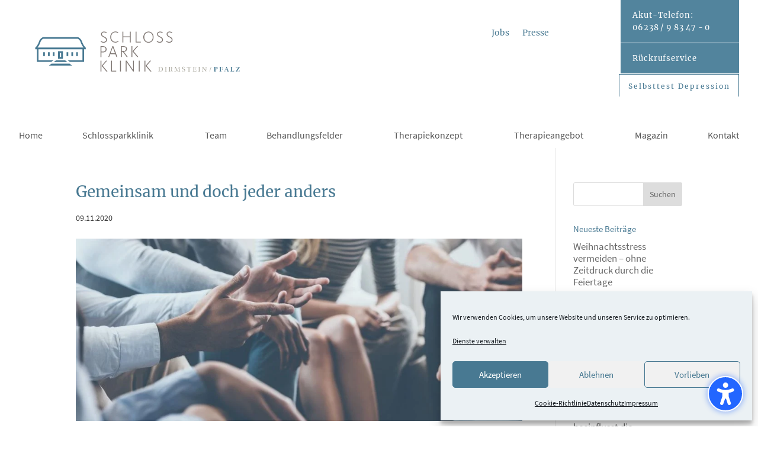

--- FILE ---
content_type: text/css; charset=utf-8
request_url: https://www.schlosspark-klinik-dirmstein.de/wp-content/cache/background-css/1/www.schlosspark-klinik-dirmstein.de/wp-content/cache/min/1/wp-content/themes/Divi_child/style.css?ver=1765450545&wpr_t=1769048734
body_size: 4917
content:
@font-face{font-display:swap;font-family:'ElegantIcons';src:url(../../../../../../../../../../../themes/Divi_child/fonts/ElegantIcons.eot);src:url('../../../../../../../../../../../themes/Divi_child/fonts/ElegantIcons.eot?#iefix') format('embedded-opentype'),url(../../../../../../../../../../../themes/Divi_child/fonts/ElegantIcons.woff) format('woff'),url(../../../../../../../../../../../themes/Divi_child/fonts/ElegantIcons.ttf) format('truetype'),url('../../../../../../../../../../../themes/Divi_child/fonts/ElegantIcons.svg#ElegantIcons') format('svg');font-weight:400;font-style:normal}header .et_pb_section,header .et_pb_row{margin-top:0;padding-top:0}#cm-navigation-fixed{display:none}.logo-fixed{float:left;margin-right:25px}.nav li ul{box-shadow:none;border-top:none;padding:0;padding-bottom:0px!important}.nav li ul li{line-height:1.3em;padding:5px 0;width:100%}.nav li ul a{border-bottom:1px solid #efefef;font-size:15px!important;padding-top:0;padding-bottom:10px;width:100%}.nav li ul a::last-of-type,.sub-menu a:last-of-type{border:none!important;padding-bottom:0px!important;margin-bottom:0px!important;border-bottom:0 #fff solid!important}.et-menu li li.menu-item-has-children>a:first-child:after{top:0}.phone li:hover{background:#565656}.et_pb_menu_2_tb_header.et_pb_menu ul li a{font-family:'Source Sans Pro',Helvetica,Arial,Lucida,sans-serif;font-size:16px;color:#565656!important;transition:none!important;-webkit-font-smoothing:subpixel-antialiased;transform:none!important;backface-visibility:hidden;text-rendering:optimizeLegibility}@media only screen and (min-width :981px) and (max-width :1140px){.et_pb_menu .et-menu>li,.et_pb_fullwidth_menu .et-menu>li{padding-left:5px!important;padding-right:5px!important}.et-menu .menu-item-has-children>a:first-child{padding-right:5px!important}}h1,h2,h3,h4,h5,h6,p,ul,ol{padding:0;margin:0;font-weight:400!important}.et_pb_text_inner h1{letter-spacing:.07em;margin-bottom:0}.et_pb_text_inner h2{letter-spacing:.07em;margin-bottom:0}.home .et_pb_text_inner h1{font-size:18px;letter-spacing:.07em;font-weight:300;margin-bottom:10px}.et_pb_text_inner h3{letter-spacing:.07em;font-weight:300;margin-bottom:5px}.et_pb_text_inner h4{letter-spacing:.07em;margin-bottom:5px}.subsiteblock .et_pb_text_inner h2{font-family:'Merriweather'!important;color:#377593!important;margin-bottom:0}.subsiteblock .et_pb_text_inner h3{font-family:'Lato'!important;color:#87817D!important;margin-bottom:0}p{margin-bottom:15px}.highlight{font-family:'Merriweather'!important;font-style:italic;color:#387593;letter-spacing:.05em;font-size:16px!important;line-height:1.6em}.intro .seal{display:-webkit-box;display:-ms-flexbox;display:flex;-webkit-box-pack:center;-ms-flex-pack:center;justify-content:center;-webkit-box-align:center;-ms-flex-align:center;align-items:center;border:1px solid #efefef;padding:20px}.grey .et_pb_text_inner h1{color:#87817D}.small .et_pb_text_inner h1{font-family:'Lato';font-size:18px;font-weight:400}.et_pb_text_inner .blue{color:#487992}.et_pb_text_inner ul{margin-top:15px}.et_pb_text_inner li{line-height:1.4em;margin-bottom:10px}.phone{position:absolute;top:0;right:0;width:200px;background-color:#52849d;z-index:999}.phone ul{list-style:none;margin:0;padding:0}.phone li:first-child{border-bottom:1px solid #fff}.phone li{margin:0px!important;padding:8px 0}.phone a{display:block;font-size:13px;font-family:'Merriweather';color:#fff;padding:7px 20px;letter-spacing:.07em;line-height:21px;text-decoration:none}.phone li:hover{background-color:#565656}.notice{position:absolute;width:28%;right:20%;top:0}.notice p{padding:0;margin:0;color:red;font-size:12px;font-style:italic;line-height:24px}.notice p a{color:red}.et_pb_jt_filterable_grid_item_image_container{position:relative;display:flex;align-items:baseline;margin-bottom:25px}.et_pb_jt_filterable_grid_item_title{position:absolute;bottom:-35px!important;z-index:9999}.et_pb_jt_filterable_grid_item .et_pb_jt_filterable_grid_item_image_container{overflow:visible!important}.et_pb_jt_filterable_grid .et_pb_portfolio_filters{display:-webkit-box;display:-ms-flexbox;display:flex}.et_pb_jt_filterable_grid .et_pb_portfolio_filters ul li{text-align:left!important}.et_pb_filterable_portfolio .et_pb_portfolio_filters li a{border:none;background:none;font-size:16px;line-height:24px;font-family:'Merriweather';letter-spacing:.07em;color:#000;text-align:left!important;padding:0;margin-right:20px}.et_pb_filterable_portfolio .et_pb_portfolio_filters li a:hover{background:none}.et_pb_filterable_portfolio .et_pb_portfolio_filters li a.active{border:none;background-color:transparent;background:none!important;font-size:16px;line-height:24px;font-family:'Merriweather'}.et_pb_jt_filterable_grid_item_button_container{position:absolute;right:15px}.et_pb_jt_filterable_grid_item_button_container a{padding:.2em 0.5em!important}.popmake-content ul{margin-bottom:25px;margin-left:35px}.popmake-content ul li{list-style-type:circle;list-style-position:outside;line-height:1.4em;margin-bottom:5px}.et_pb_jt_filterable_grid_item_title{font-size:24px!important}@media only screen and (max-width:1523px){.et_pb_jt_filterable_grid_item_title{font-size:22px!important;letter-spacing:0;top:99%!important}.et_pb_jt_filterable_grid_item_image_container{margin-bottom:20px}}@media only screen and (max-width:1410px){.et_pb_jt_filterable_grid_item_title{font-size:20px!important;letter-spacing:0;top:99%!important}}@media only screen and (max-width:1085px){.et_pb_jt_filterable_grid_item_title{font-size:18px!important;letter-spacing:0;top:99%!important}}@media only screen and (max-width:985px){.et_pb_jt_filterable_grid_item_title{font-size:22px!important}.et_pb_jt_filterable_grid_0 .et_pb_portfolio_items .et_pb_portfolio_item{width:100%!important}}@media only screen and (max-width:480px){.et_pb_column .et_pb_filterable_portfolio .et_pb_portfolio_filters li{width:100%;padding:10px 0}.schrettenbrunner .et_pb_jt_filterable_grid_item_image_container{margin-bottom:50px}.cm_blog_navi{display:none}}.single h1,.pressebeitrag h2{font-family:'Merriweather';font-size:26px;margin-bottom:15px}.single h2{font-size:26px;margin-bottom:15px}.single .et_pb_post_content a{text-decoration:underline}.single .beitrags_bild{max-width:90%}#cm_blog_header{display:flex;direction:ltr}.cm_blog_image{width:90%;background:#efefef}.cm_blog_navi{width:10%;float:right}.meta-wrapper{text-align:center;width:100%;margin:0;padding:0}.meta-wrapper>div{margin:0 auto 10px;padding:0 25px;text-align:center;position:relative;z-index:1000}.meta-wrapper>div:last-child{margin-bottom:0}.meta-inner{position:relative;background:#487992;height:70px;width:70px;display:block;padding:20px 10px;cursor:pointer;display:flex;justify-content:center;align-items:center}.meta-title{display:block;margin-bottom:5px}.meta-author .meta-inner{padding:8px}.meta-wrapper>div:after{padding:0 40px 0 0}.date-meta{float:left;margin:-2px 0 0 0}.meta-wrapper>div,.meta-wrapper>a{color:#FFF;font-size:13px;line-height:1.4em}#cm_blog_header .meta-wrapper>div:hover{cursor:pointer}.meta-wrapper>div:hover .meta-tooltip{display:block}#cm_blog_header .meta-wrapper>div:hover .meta-inner{background:#2f3038}#cm_blog_header .meta-wrapper .meta-hovered img{border:8px solid #2f3038}.meta-rounded .meta-inner{border-radius:50%}.meta-rounded>.meta-author img{border-radius:50%}.meta-octa>.meta-inner{position:relative}.meta-octa .meta-inner:before{content:"";position:absolute;z-index:90;height:70px;width:70px;left:25px;top:0;background:var(--wpr-bg-38501689-ef00-47ab-9c76-399358dd565b) no-repeat}.meta-author>img{position:absolute;top:0;left:0;border:8px solid #91c842}.meta-octa .meta-author img{border-radius:50%}.meta-tooltip{display:none;background:#2f3038;position:absolute;right:-255px;width:250px;min-height:70px;top:0;text-align:left;padding:12px 20px;z-index:9999999;margin:0 0 0 20px}.meta-tooltip:after{right:100%;top:32px;border:solid transparent;content:" ";height:0;width:0;position:absolute;border-right-color:#2f3038;border-width:7px;margin-top:-7px;padding:0 20px 0 0}.meta-tooltip a{color:#efefef}.post-wrapper{padding:0 0 30px;margin:0 0 20px;position:relative;width:100%;float:left}.colored-text{color:#4E7992;font-weight:700}.meta-comments{text-align:center}.meta-comments span.ico-comment{background:var(--wpr-bg-71cd657b-9c79-4a84-a186-5740d0d89ce5) no-repeat -7px -2px;height:30px;width:30px;display:inline-block;padding:5px 0 0;text-align:center}.meta-list{clear:both;margin-bottom:1.25em;float:left;font-size:90%;border-top:1px solid #e8e8e8;padding:10px 0 0 0;position:relative;border-bottom:1px solid #e8e8e8}.meta-list ul{margin:0;padding:0}.meta-list ul li{float:left;list-style:none;margin-right:1em;margin-bottom:10px}.meta-list ul li i{margin-right:.125em}#primary .meta-list ul li a{color:#474747}.format-quote .no-meta .meta-list,.format-link .no-meta .meta-list{margin-top:1.25em}.shl-meta-ico{background:var(--wpr-bg-affae58f-2947-4bfb-992e-00149642c395) no-repeat center center;height:42px;width:42px;display:inline-block;padding:4px 0 0}.ico-category{background-position:-5px -46px}.ico-share{background-position:-4px -95px}.et_pb_toggle_content,.et_pb_toggle_title{padding:20px!important}.et_pb_toggle_open,.et_pb_toggle_close{padding:0}.et_pb_toggle_open .et_pb_toggle_title{background-color:#87817D}.et_pb_toggle_close .et_pb_toggle_title{background-color:#377593}.et_pb_toggle_title:hover{background-color:#87817D!important}.et_pb_toggle_title:before{content:"\e050";position:absolute;right:10px!important;font-size:16px;color:#FFF;top:50%;margin-top:-.5em}.footer-middle .et_pb_text{width:48%;float:left}.footer{font-size:14px}.footer a{text-decoration:none}.footer .imprint{padding-top:40px}.footer .imprint p{padding:0;line-height:24px}.footer .vdpk img{margin-bottom:12px}.footer .iconbar{float:right}.footer .iconbar ul{list-style:outside none none;margin:-10px 0 0 -10px;padding:0}.footer .iconbar ul li{float:left;border-right:1px solid #fff;height:43px;width:45px}.footer .iconbar ul li:first-child{border:medium none}.footer .iconbar ul li.fb a{background-image:var(--wpr-bg-ec9bf4ed-4174-4cff-9059-7b73fa73ade5)}.footer .iconbar ul li.yt a{background-image:var(--wpr-bg-3f843889-0dc9-4f81-b04c-bd863f91ea2b);margin-left:7px}.footer .iconbar ul li.gp a{background-image:var(--wpr-bg-81f6eb83-7d9c-42b5-8635-e22106352cef)}.footer .iconbar ul li.x a{background-image:var(--wpr-bg-bfc6cf5d-ba42-44fd-aeb0-64b4ba40cf9f)}.footer .iconbar ul li.ja a{background-image:var(--wpr-bg-97fffbec-41b6-441a-bb0b-ea7df4003c62)}.footer .iconbar ul li.im a{background-image:var(--wpr-bg-1f17e177-41eb-415a-947b-b008067e8f7f)}.footer .iconbar ul li.ig a{background-image:var(--wpr-bg-3035bdb6-489c-466c-ace3-700a6945d440)}.footer .iconbar ul li.kb a{background-image:var(--wpr-bg-1d5ae630-f04a-408b-abc3-42755591a801)}.footer .iconbar ul li a{display:block;height:43px;text-indent:-9999px;width:45px;background-position:center center;background-repeat:no-repeat;padding:0;text-decoration:none}.footer .iconbar ul li a:hover{background-color:#fff}.img-hover-zoom .et_pb_image_wrap{overflow:hidden}.img-hover-zoom img{transition:transform .5s ease}.img-hover-zoom:hover img{transform:scale(1.5)}.lageplan{padding-bottom:80px;background:#fff}.lageplan .lageplan-image{background:#fff}.lageplan .lageplan-image img{margin:0 auto;padding-top:45px}.lageplan .lageplan-content{-moz-column-count:3;-webkit-column-count:3;column-count:3;padding:80px 40px 0 40px}.lageplan .lageplan-content ul{list-style:none}.lageplan .lageplan-content a{text-transform:uppercase;text-decoration:none}.lageplan .lageplan-content a:hover{color:#387593}.lageplan .imagemap{display:inline-block;position:relative}.lageplan .imagemap ul.items li{position:absolute;display:block;width:5%;border-radius:50%;-webkit-transform:translate(-50%,-50%);-ms-transform:translate(-50%,-50%);transform:translate(-50%,-50%)}.lageplan .imagemap ul.items li a{display:block;width:100%;padding-top:100%;background:rgba(56,117,147,.3);border-radius:50%;transition:all 0.4s ease-in-out;position:relative;z-index:11;text-decoration:none}.lageplan .imagemap ul.items li a:hover{-webkit-transform:scale(1.8);-ms-transform:scale(1.8);transform:scale(1.8)}.lageplan .imagemap ul.items li a:hover:after{content:"";position:absolute;left:0;right:0;bottom:0;top:0;border:5px solid rgba(56,117,147,.3);border-radius:50%;-webkit-animation:lageplan-item;animation:lageplan-item;-webkit-animation-duration:0.4s;animation-duration:0.4s;z-index:10;-webkit-transform:scale(0);-ms-transform:scale(0);transform:scale(0);opacity:0}@-webkit-keyframes lageplan-item{0%{-webkit-transform:scale(0);transform:scale(0);opacity:1}100%{-webkit-transform:scale(1.8);transform:scale(1.8);opacity:0}}@keyframes lageplan-item{0%{-webkit-transform:scale(0);transform:scale(0);opacity:1}100%{-webkit-transform:scale(1.8);transform:scale(1.8);opacity:0}}@media only screen and (max-width:800px){.lageplan .imagemap ul.items{display:none}}@media handheld,only screen and (max-width:960px){.lageplan .lageplan-content{-moz-column-count:2;-webkit-column-count:2;column-count:2}}@media handheld,only screen and (max-width:600px){.lageplan .lageplan-content{-moz-column-count:1;-webkit-column-count:1;column-count:1}}.jameda{margin-top:-40px}@media only screen and (max-width :1300px){.et_pb_row{width:95%}}@media only screen and (max-width :980px){.et_pb_row{width:90%}}@media (max-width:980px){.et_pb_section{padding:0 0!important}.footer{padding-top:25px!important}}.et_pb_blog_0 article{padding-bottom:25px}.presseblog article{border-bottom:1px solid #ccc;padding-bottom:15px}.presseblog p.btn{margin:25px 0px!important}.presseblog h3{color:#87817d!important;margin-bottom:10px}.presseblog .btn a,.pressebeitrag .btn a,.more-link,#therapieangebot p a{color:#487992!important;border:solid 1px #487992;letter-spacing:2px;font-size:16px;font-family:'Merriweather',Georgia,"Times New Roman",serif!important;background-color:rgba(255,255,255,0);padding-top:10px!important;padding-right:20px!important;padding-bottom:10px!important;padding-left:20px!important}.presseblog .btn a:hover,.pressebeitrag .btn a:hover,.more-link:hover,#therapieangebot p a:hover{color:#FFFFFF!important;border:solid 1px #487992;background-color:#487992}.more-link{display:inline;max-width:180px;text-align:center}#therapieangebot p a{position:relative;top:12px;margin:0 auto}.pressebeitrag .btn{margin-top:25px!important}.pressebeitrag h3{font-size:16px!important;font-style:italic;font-family:'Merriweather',Georgia,"Times New Roman",serif!important;margin-bottom:12px}.yarpp-related{margin:45px 0!important;padding:25px 0;border-top:1px solid #ccc;border-bottom:1px solid #ccc}.yarpp-related h3{font-weight:400;padding:0 0 5px 0;text-transform:none!important;margin:0;font-size:16px;font-style:italic;font-family:'Merriweather',Georgia,"Times New Roman",serif!important}.yarpp-thumbnails-horizontal .yarpp-thumbnail{border:1px solid rgba(127,127,127,.1);width:200px!important;height:130px!important;margin:5px;margin-left:0;vertical-align:top}.yarpp-thumbnail>img,.yarpp-thumbnail-default{width:auto!important;height:60px!important;margin:5px}.et_pb_widget a{text-decoration:none!important}h4.widgettitle{margin-bottom:10px}*{-webkit-font-smoothing:antialiased;-moz-osx-font-smoothing:grayscale;-webkit-text-size-adjust:100%;-moz-text-size-adjust:100%;-ms-text-size-adjust:100%}.et-menu .menu-item-has-children>a:first-child:after{font-family:'ETmodules';content:'';font-size:16px;position:absolute;right:0;top:0;font-weight:800}.members-access-error{max-width:800px;margin:10px auto;padding:25px;text-align:center;font-size:24px;font-weight:700}.gform_wrapper input:not([type=radio]):not([type=checkbox]):not([type=submit]):not([type=button]):not([type=image]):not([type=file]),.gform_wrapper textarea,.gform_wrapper select{background:#eee;border:none;border-radius:0;color:#333!important;padding:15px 35px 15px 15px!important}.gform_wrapper select{border:0;vertical-align:middle;background:transparent;-webkit-appearance:none;appearance:none;padding-left:5px;cursor:pointer}.gform_wrapper select:after{font-family:'ElegantIcons';display:block;color:#2ea3f2;content:"\43";font-size:18px}.gform_wrapper .gform_footer input.button{float:right;background:transparent;border:0;font-size:22px;color:#2ea3f2;padding:12px 23px;border-radius:5px;letter-spacing:2px;cursor:pointer}.gform_wrapper .gform_footer input.button:hover{background:rgba(0,0,0,.05);border:2px solid transparent}.gform_wrapper{background:rgba(255,255,255,.95);padding:5%}.gform_wrapper input:not([type=radio]):not([type=checkbox]):not([type=submit]):not([type=button]):not([type=image]):not([type=file]),.gform_wrapper textarea.medium,.gform_wrapper textarea.large,.gform_wrapper select{background:#efefef;border-radius:0px!important}.gform_wrapper ul.gform_fields li.gfield{margin-bottom:20px}input[type=text]:focus,input.text:focus,input.title:focus,textarea:focus{border-bottom:2px solid #b5b5b5!important}.gform_wrapper .gform_footer input.button,.gform_wrapper .gform_footer input[type=submit]{background:#487992;color:#FFF;text-transform:uppercase;border:none;padding:7px 12px;cursor:pointer;font-size:18px;-moz-transition:all 0.2s;-webkit-transition:all 0.2s;transition:all 0.2s;border-radius:0!important}.gform_wrapper .gform_footer input.button:hover,.gform_wrapper .gform_footer input[type=submit]:hover{background:#333;color:#fff;border:none;padding:7px 12px}.gform_wrapper h2.gsection_title{font-weight:400;font-size:2em}.gform_wrapper .gsection{padding:20px!important;border-bottom:none;background:#A2D400}.gform_wrapper .ginput_container_consent input[type=checkbox],.gform_wrapper ul.gfield_checkbox li input[type=checkbox],.gform_wrapper ul.gfield_radio li input[type=radio]{visibility:hidden;position:absolute;margin:0;padding:0;width:0!important}.gform_wrapper input[type=checkbox]+label,.gform_wrapper input[type=radio]+label{font-size:16px}input[type=checkbox]+label:hover,input[type=radio]+label:hover{cursor:pointer}input[type=checkbox]+label:before,input[type=radio]+label:before{font-family:"ETmodules"!important;font-size:30px;position:relative;top:.3em;margin-right:.2em}.gform_wrapper li.gf_list_inline ul.gfield_checkbox li,.gform_wrapper li.gf_list_inline ul.gfield_radio li{display:-moz-inline;display:inline}input[type=checkbox]+label:before{content:'\056'}input[type=checkbox]+label:hover:before{content:'\05a';filter:alpha(opacity=40);opacity:.4}input[type=checkbox]:checked+label:before{content:'\05a';color:#487992}input[type=checkbox]:checked+label:hover:before{color:#487992;filter:alpha(opacity=100);opacity:1}input[type=radio]+label:before{content:'\05b'}input[type=radio]+label:hover:before{content:'\05c';filter:alpha(opacity=40);opacity:.4}input[type=radio]:checked+label:before{content:'\05c';color:#487992}input[type=radio]:checked+label:hover:before{color:#487992;filter:alpha(opacity=100);opacity:1}gform_wrapper ul.gfield_checkbox li input[type=checkbox]:checked+label,.gform_wrapper ul.gfield_checkbox li input[type=checkbox]:checked+label,.gform_wrapper ul.gfield_radio li input[type=radio]:checked+label{font-weight:normal!important}.gform_confirmation_wrapper{background:#fff;padding:15px}#menu-fuer-mitglieder{list-style:none}#menu-fuer-mitglieder li{position:relative;border-bottom:1px solid #efefef;padding-left:25px}#menu-fuer-mitglieder li:before{font-family:'ETmodules';content:"\57";color:#487992;position:absolute;top:3px;left:0;transition-duration:0.3s}#menu-fuer-mitglieder li:hover:before{font-family:'ETmodules';content:"\57";font-size:26px;color:#487992;position:absolute;top:3px;left:-5px;transition-duration:0.3s}.et_pb_post_content .et_pb_row.et_pb_row_1{margin:29px auto!important;padding:0;width:98%}.et_pb_menu_3_tb_header.et_pb_menu .et_mobile_menu a{color:#565656!important}.et_pb_menu .et_mobile_menu a{color:#565656!important;font-weight:bold!important}.et_pb_menu .sub-menu a{color:#565656!important;font-weight:normal!important}.et_pb_menu .et_mobile_menu .menu-item-has-children>a,.et_pb_fullwidth_menu .et_mobile_menu .menu-item-has-children>a,#main-header .et_mobile_menu .menu-item-has-children>a{background-color:transparent;position:relative}.et_pb_menu .et_mobile_menu .menu-item-has-children>a:after,.et_pb_fullwidth_menu .et_mobile_menu .menu-item-has-children>a:after,#main-header .et_mobile_menu .menu-item-has-children>a:after{font-family:'ETmodules';text-align:center;speak:none;font-weight:600;font-variant:normal;text-transform:none;-webkit-font-smoothing:antialiased;position:absolute;font-size:18px;content:'\4c';top:11px;right:13px}.et_pb_menu .et_mobile_menu .menu-item-has-children.visible>a:after,.et_pb_fullwidth_menu .et_mobile_menu .menu-item-has-children.visible>a:after,#main-header .et_mobile_menu .menu-item-has-children.visible>a:after{content:'\4d'}.et_pb_menu .et_mobile_menu ul.sub-menu,.et_pb_fullwidth_menu .et_mobile_menu ul.sub-menu,#main-header .et_mobile_menu ul.sub-menu{display:none!important;visibility:hidden!important;transition:all 1.5s ease-in-out}.et_pb_menu .et_mobile_menu .visible>ul.sub-menu,.et_pb_fullwidth_menu .et_mobile_menu .visible>ul.sub-menu,#main-header .et_mobile_menu .visible>ul.sub-menu{display:block!important;visibility:visible!important}.invisible{display:none!important}#but-ergo,#but-musik,#but-bewegung2,.et_pb_toggle_20,#but-service,#but-reinigung,#but-koerper,#but-massage,#but-physio{margin-top:4.242%}@media only screen and (max-width:480px){#cm_blog_header,.cm_blog_image{display:block;width:100%;height:24vh}.cm_blog_navi{display:none}}

--- FILE ---
content_type: text/css; charset=utf-8
request_url: https://www.schlosspark-klinik-dirmstein.de/wp-content/et-cache/global/et-divi-customizer-global.min.css?ver=1768223477
body_size: 3116
content:
body,.et_pb_column_1_2 .et_quote_content blockquote cite,.et_pb_column_1_2 .et_link_content a.et_link_main_url,.et_pb_column_1_3 .et_quote_content blockquote cite,.et_pb_column_3_8 .et_quote_content blockquote cite,.et_pb_column_1_4 .et_quote_content blockquote cite,.et_pb_blog_grid .et_quote_content blockquote cite,.et_pb_column_1_3 .et_link_content a.et_link_main_url,.et_pb_column_3_8 .et_link_content a.et_link_main_url,.et_pb_column_1_4 .et_link_content a.et_link_main_url,.et_pb_blog_grid .et_link_content a.et_link_main_url,body .et_pb_bg_layout_light .et_pb_post p,body .et_pb_bg_layout_dark .et_pb_post p{font-size:17px}.et_pb_slide_content,.et_pb_best_value{font-size:19px}body{color:#3b3b3b}h1,h2,h3,h4,h5,h6{color:#487992}#et_search_icon:hover,.mobile_menu_bar:before,.mobile_menu_bar:after,.et_toggle_slide_menu:after,.et-social-icon a:hover,.et_pb_sum,.et_pb_pricing li a,.et_pb_pricing_table_button,.et_overlay:before,.entry-summary p.price ins,.et_pb_member_social_links a:hover,.et_pb_widget li a:hover,.et_pb_filterable_portfolio .et_pb_portfolio_filters li a.active,.et_pb_filterable_portfolio .et_pb_portofolio_pagination ul li a.active,.et_pb_gallery .et_pb_gallery_pagination ul li a.active,.wp-pagenavi span.current,.wp-pagenavi a:hover,.nav-single a,.tagged_as a,.posted_in a{color:#487992}.et_pb_contact_submit,.et_password_protected_form .et_submit_button,.et_pb_bg_layout_light .et_pb_newsletter_button,.comment-reply-link,.form-submit .et_pb_button,.et_pb_bg_layout_light .et_pb_promo_button,.et_pb_bg_layout_light .et_pb_more_button,.et_pb_contact p input[type="checkbox"]:checked+label i:before,.et_pb_bg_layout_light.et_pb_module.et_pb_button{color:#487992}.footer-widget h4{color:#487992}.et-search-form,.nav li ul,.et_mobile_menu,.footer-widget li:before,.et_pb_pricing li:before,blockquote{border-color:#487992}.et_pb_counter_amount,.et_pb_featured_table .et_pb_pricing_heading,.et_quote_content,.et_link_content,.et_audio_content,.et_pb_post_slider.et_pb_bg_layout_dark,.et_slide_in_menu_container,.et_pb_contact p input[type="radio"]:checked+label i:before{background-color:#487992}.container,.et_pb_row,.et_pb_slider .et_pb_container,.et_pb_fullwidth_section .et_pb_title_container,.et_pb_fullwidth_section .et_pb_title_featured_container,.et_pb_fullwidth_header:not(.et_pb_fullscreen) .et_pb_fullwidth_header_container{max-width:1280px}.et_boxed_layout #page-container,.et_boxed_layout.et_non_fixed_nav.et_transparent_nav #page-container #top-header,.et_boxed_layout.et_non_fixed_nav.et_transparent_nav #page-container #main-header,.et_fixed_nav.et_boxed_layout #page-container #top-header,.et_fixed_nav.et_boxed_layout #page-container #main-header,.et_boxed_layout #page-container .container,.et_boxed_layout #page-container .et_pb_row{max-width:1440px}a{color:#487992}.nav li ul{border-color:#2ea3f2}.et_secondary_nav_enabled #page-container #top-header{background-color:#487992!important}#et-secondary-nav li ul{background-color:#487992}.et_header_style_centered .mobile_nav .select_page,.et_header_style_split .mobile_nav .select_page,.et_nav_text_color_light #top-menu>li>a,.et_nav_text_color_dark #top-menu>li>a,#top-menu a,.et_mobile_menu li a,.et_nav_text_color_light .et_mobile_menu li a,.et_nav_text_color_dark .et_mobile_menu li a,#et_search_icon:before,.et_search_form_container input,span.et_close_search_field:after,#et-top-navigation .et-cart-info{color:#000000}.et_search_form_container input::-moz-placeholder{color:#000000}.et_search_form_container input::-webkit-input-placeholder{color:#000000}.et_search_form_container input:-ms-input-placeholder{color:#000000}#main-footer .footer-widget h4,#main-footer .widget_block h1,#main-footer .widget_block h2,#main-footer .widget_block h3,#main-footer .widget_block h4,#main-footer .widget_block h5,#main-footer .widget_block h6{color:#487992}.footer-widget li:before{border-color:#487992}#footer-widgets .footer-widget li:before{top:11.45px}body .et_pb_button{background-color:#487992;border-width:0px!important;border-radius:0px}body.et_pb_button_helper_class .et_pb_button,body.et_pb_button_helper_class .et_pb_module.et_pb_button{color:#ffffff}body .et_pb_bg_layout_light.et_pb_button:hover,body .et_pb_bg_layout_light .et_pb_button:hover,body .et_pb_button:hover{background-color:#565656;border-radius:0px}h1,h2,h3,h4,h5,h6,.et_quote_content blockquote p,.et_pb_slide_description .et_pb_slide_title{line-height:1.2em}@media only screen and (min-width:981px){.et_pb_section{padding:2% 0}.et_pb_fullwidth_section{padding:0}.et_fixed_nav #page-container .et-fixed-header#top-header{background-color:#487992!important}.et_fixed_nav #page-container .et-fixed-header#top-header #et-secondary-nav li ul{background-color:#487992}.et-fixed-header #top-menu a,.et-fixed-header #et_search_icon:before,.et-fixed-header #et_top_search .et-search-form input,.et-fixed-header .et_search_form_container input,.et-fixed-header .et_close_search_field:after,.et-fixed-header #et-top-navigation .et-cart-info{color:#000000!important}.et-fixed-header .et_search_form_container input::-moz-placeholder{color:#000000!important}.et-fixed-header .et_search_form_container input::-webkit-input-placeholder{color:#000000!important}.et-fixed-header .et_search_form_container input:-ms-input-placeholder{color:#000000!important}}@media only screen and (min-width:1600px){.et_pb_row{padding:32px 0}.et_pb_section{padding:32px 0}.single.et_pb_pagebuilder_layout.et_full_width_page .et_post_meta_wrapper{padding-top:96px}.et_pb_fullwidth_section{padding:0}}h1,h1.et_pb_contact_main_title,.et_pb_title_container h1{font-size:26px}h2,.product .related h2,.et_pb_column_1_2 .et_quote_content blockquote p{font-size:22px}h3{font-size:18px}h4,.et_pb_circle_counter h3,.et_pb_number_counter h3,.et_pb_column_1_3 .et_pb_post h2,.et_pb_column_1_4 .et_pb_post h2,.et_pb_blog_grid h2,.et_pb_column_1_3 .et_quote_content blockquote p,.et_pb_column_3_8 .et_quote_content blockquote p,.et_pb_column_1_4 .et_quote_content blockquote p,.et_pb_blog_grid .et_quote_content blockquote p,.et_pb_column_1_3 .et_link_content h2,.et_pb_column_3_8 .et_link_content h2,.et_pb_column_1_4 .et_link_content h2,.et_pb_blog_grid .et_link_content h2,.et_pb_column_1_3 .et_audio_content h2,.et_pb_column_3_8 .et_audio_content h2,.et_pb_column_1_4 .et_audio_content h2,.et_pb_blog_grid .et_audio_content h2,.et_pb_column_3_8 .et_pb_audio_module_content h2,.et_pb_column_1_3 .et_pb_audio_module_content h2,.et_pb_gallery_grid .et_pb_gallery_item h3,.et_pb_portfolio_grid .et_pb_portfolio_item h2,.et_pb_filterable_portfolio_grid .et_pb_portfolio_item h2{font-size:15px}h5{font-size:13px}h6{font-size:12px}.et_pb_slide_description .et_pb_slide_title{font-size:39px}.et_pb_gallery_grid .et_pb_gallery_item h3,.et_pb_portfolio_grid .et_pb_portfolio_item h2,.et_pb_filterable_portfolio_grid .et_pb_portfolio_item h2,.et_pb_column_1_4 .et_pb_audio_module_content h2{font-size:13px}	body,input,textarea,select{font-family:'Source Sans Pro',Helvetica,Arial,Lucida,sans-serif}.wpt_test h2{margin-bottom:25px;margin-top:35px;padding-bottom:10px;font-size:32px;border-bottom:1px solid}.wpt_test h3{margin-top:35px;font-size:24px;color:#E25A10;color:#487992;display:inline-block;padding-bottom:5px}h3.scale.title,.results hr{display:none!important}.wpt_test .button{background-color:#487992;border-width:0px!important;border-radius:0px;padding:0.3em 1em!important;color:#ffffff;font-size:20px;font-weight:500;cursor:pointer}.wpt_test .answer input[type=radio]{color:#487992!important;background:#487992!important;border:1px solid #ff0000}.scale{color:#FFFFFF}.scale.meter span{background-color:#487992!important;background:#487992!important;border-color:#487992!important}.scale.meter{border-color:#487992!important}.et_pb_newsletter_description_content a:before{content:'  |  '}.et_pb_newsletter_description_content a{font-weight:bold}#mobile_menu4 .et_mobile_menu li ul.sub-menu.hide{display:none!important;visibility:hidden!important;transition:.7s ease-in-out}#mobile_menu4 .et_mobile_menu li ul.sub-menu.visible{display:block!important;visibility:visible!important}.gform_wrapper .percentbar_blue{background-color:#477992;color:#fff}.gform_next_button,.gform_previous_button,.gform_button{background:#477992;border:none!important;color:#FFFFFF;padding:6px 25px}.gform_wrapper .field_description_below .gfield_consent_description,.gform_wrapper .gfield_consent_description{width:100%;max-height:500px;overflow-y:auto;border:none;margin-top:12px;padding:6px 8px;font-size:.688em}#mobile-trigger21{width:100%;border:none;border-right:15px #487992 solid!important;background:#487992;color:#FFFFFF;padding:16px 12px!important;font-size:20px}#mobile-trigger21 option{background:#FFFFFF;color:#333333;line-height:1.8em!important;padding:5px 0}.keinabstand{margin-top:-45px}.wp-block-image figcaption{margin-top:0em;margin-bottom:1em;font-size:15px;line-height:1.1em;color:#52849D}.wp-block-buttons a{color:#487992!important;border:solid 1px #487992;letter-spacing:2px;font-size:16px;font-family:'Merriweather',Georgia,"Times New Roman",serif!important;background-color:rgba(255,255,255,0);padding-top:5px!important;padding-right:20px!important;padding-bottom:5px!important;padding-left:20px!important;border-radius:0px;text-decoration:none!important}.wp-block-buttons a:hover{color:#FFFFFF!important;background:#487992}.toc_title{font-weight:bold!important}#toc_container{margin-bottom:45px}.et_pb_widget li{line-height:1.2em;margin-bottom:15px!important}.wp-block-columns .has-background{padding:10px}.has-background .wp-block-image{margin:10px}@media only screen and (max-width :480px){.pixelmate-general-notice{font-size:12px!important}}.logo-fixed{width:57px!important;padding-top:2px!important}ol.commentlist li.depth-1{background:#d9eaee;padding:35px 15px 15px 15px;margin:25px auto;border-radius:15px;position:relative}ol.commentlist li.depth-1 .reply-container{position:absolute;top:-42px;right:-15px}ol.commentlist li.depth-1 .reply-container a{-webkit-border-top-right-radius:15px;-moz-border-radius-topright:15px;border-top-right-radius:15px}#comment-wrap{margin-top:65px}.comment-body{padding:0px!important;margin-bottom:35px!important}.comment.byuser{padding-left:0px!important}.comment .children{margin-left:5vw;padding-left:0!important}.related_content .widget-title{margin-top:25px;margin-bottom:10px!important}li.related-post.extended_view,li.related_du-post.extended_view{min-height:170px!important;overflow:hidden!important}li.related-post.extended_view img,li.related_du-post.extended_view img{height:150px;width:auto!important}.related-post-title{height:auto!important;background:#487992!important;line-height:1.4em!important;padding:5px}@media (max-width:480px){li.related-post.extended_view,li.related_du-post.extended_view{float:none;width:100%}.comment.byuser{padding-left:15px}}.single-post .et_pb_post_content li{margin-left:15px;margin-bottom:20px}.tagesablauf{margin:50px 0px;border-bottom:1px solid #cccccc}.innerSection{padding:25px;margin:20px 0px!important}.imageRight{float:right;margin-left:10px}.imageLeft{float:left;margin-right:10px}@media (max-width:980px){.pum-container .et_pb_column_1_2{width:48%!important;margin-bottom:30px!important}}.habenSieFragen .et_pb_blurb_content{width:auto!important;margin:0px auto}.umfrageKontakt .gform_wrapper{padding:0px}.gform_wrapper .gsection.formularSektionSPK{background:#efefef!important;border:none!important;padding:0px!important;height:5px!important;max-height:5px!important}.gform_wrapper.gravity-theme .field_sublabel_above .gfield_description{margin-top:0px!important;padding-top:5px}#bewerbungNEU .gform_wrapper{padding:0}@media only screen and (max-width:980px){.et_pb_row.changeOnMobile{display:-webkit-box;display:-moz-box;display:-ms-flexbox;display:-webkit-flex;display:flex!important;-webkit-flex-wrap:wrap;flex-wrap:wrap!important}.changeOnMobile .et_pb_column:first-of-type{-webkit-order:2!important;order:2!important}.changeOnMobile .et_pb_column:last-of-type{-webkit-order:1!important;order:1!important;margin-bottom:30px!important}}.et_pb_posts article .entry-featured-image-url{overflow:hidden;width:100%;height:50vw!important;max-height:400px!important}.et_pb_posts article .entry-featured-image-url img{width:100%;height:100%;object-fit:cover}#cm-navigation-fixed{background:#FFFFFF!important;background-color:#FFFFFF!important}.quellen{font-size:12px;font-style:italic}.table-container{width:100%;overflow-x:auto;margin-top:1em;margin-bottom:2em}.responsive-table{width:100%;border-collapse:collapse;min-width:600px;background-color:#ffffff;color:#3b3b3b!important}.responsive-table th,.responsive-table td{border:1px solid #ddd;padding:8px;white-space:nowrap;text-align:left}.responsive-table th{background-color:#52849D;color:#ffffff!important}.scroll-hint{background-color:#52849D;color:#ffffff!important;padding:0.5em 1em;border-radius:6px;font-size:0.9em;margin-top:-0.5em;margin-bottom:2em;display:inline-block}.cm-psychotest-results .gform_wrapper{padding:0px 15px}.cm-psychotest-results .gform_body{text-align:left}.cm-psychotest-results .gform_body p{display:none}.cm-psychotest-results label{display:inline-block;font-size:14px;margin-bottom:0px;margin-top:15px!important;padding-bottom:0px}.cm-psychotest-results input,.cm-psychotest-results select,.cm-psychotest-results textarea{width:100%;max-width:100%}

--- FILE ---
content_type: text/css; charset=utf-8
request_url: https://www.schlosspark-klinik-dirmstein.de/wp-content/cache/min/1/wp-content/uploads/gfonts_local/gfonts_local.css?ver=1765450545
body_size: 988
content:
@font-face{font-family:"Amatic SC";font-style:normal;font-weight:700;font-display:swap;src:url(https://www.schlosspark-klinik-dirmstein.de/wp-content/uploads/gfonts_local/Amatic_SC/Amatic_SC_700.eot);src:url("https://www.schlosspark-klinik-dirmstein.de/wp-content/uploads/gfonts_local/Amatic_SC/Amatic_SC_700.eot?#iefix") format("embedded-opentype"),url(https://www.schlosspark-klinik-dirmstein.de/wp-content/uploads/gfonts_local/Amatic_SC/Amatic_SC_700.woff2) format("woff2"),url(https://www.schlosspark-klinik-dirmstein.de/wp-content/uploads/gfonts_local/Amatic_SC/Amatic_SC_700.woff) format("woff"),url(https://www.schlosspark-klinik-dirmstein.de/wp-content/uploads/gfonts_local/Amatic_SC/Amatic_SC_700.ttf) format("truetype"),url("https://www.schlosspark-klinik-dirmstein.de/wp-content/uploads/gfonts_local/Amatic_SC/Amatic_SC_700.svg#svgFontName") format("svg")}@font-face{font-family:"Amatic SC";font-style:regular;font-weight:400;font-display:swap;src:url(https://www.schlosspark-klinik-dirmstein.de/wp-content/uploads/gfonts_local/Amatic_SC/Amatic_SC_regular.eot);src:url("https://www.schlosspark-klinik-dirmstein.de/wp-content/uploads/gfonts_local/Amatic_SC/Amatic_SC_regular.eot?#iefix") format("embedded-opentype"),url(https://www.schlosspark-klinik-dirmstein.de/wp-content/uploads/gfonts_local/Amatic_SC/Amatic_SC_regular.woff2) format("woff2"),url(https://www.schlosspark-klinik-dirmstein.de/wp-content/uploads/gfonts_local/Amatic_SC/Amatic_SC_regular.woff) format("woff"),url(https://www.schlosspark-klinik-dirmstein.de/wp-content/uploads/gfonts_local/Amatic_SC/Amatic_SC_regular.ttf) format("truetype"),url("https://www.schlosspark-klinik-dirmstein.de/wp-content/uploads/gfonts_local/Amatic_SC/Amatic_SC_regular.svg#svgFontName") format("svg")}@font-face{font-family:"Merriweather";font-style:normal;font-weight:300;font-display:swap;src:url(https://www.schlosspark-klinik-dirmstein.de/wp-content/uploads/gfonts_local/Merriweather/Merriweather_300.eot);src:url("https://www.schlosspark-klinik-dirmstein.de/wp-content/uploads/gfonts_local/Merriweather/Merriweather_300.eot?#iefix") format("embedded-opentype"),url(https://www.schlosspark-klinik-dirmstein.de/wp-content/uploads/gfonts_local/Merriweather/Merriweather_300.woff2) format("woff2"),url(https://www.schlosspark-klinik-dirmstein.de/wp-content/uploads/gfonts_local/Merriweather/Merriweather_300.woff) format("woff"),url(https://www.schlosspark-klinik-dirmstein.de/wp-content/uploads/gfonts_local/Merriweather/Merriweather_300.ttf) format("truetype"),url("https://www.schlosspark-klinik-dirmstein.de/wp-content/uploads/gfonts_local/Merriweather/Merriweather_300.svg#svgFontName") format("svg")}@font-face{font-family:"Merriweather";font-style:italic;font-weight:300;font-display:swap;src:url(https://www.schlosspark-klinik-dirmstein.de/wp-content/uploads/gfonts_local/Merriweather/Merriweather_300italic.eot);src:url("https://www.schlosspark-klinik-dirmstein.de/wp-content/uploads/gfonts_local/Merriweather/Merriweather_300italic.eot?#iefix") format("embedded-opentype"),url(https://www.schlosspark-klinik-dirmstein.de/wp-content/uploads/gfonts_local/Merriweather/Merriweather_300italic.woff2) format("woff2"),url(https://www.schlosspark-klinik-dirmstein.de/wp-content/uploads/gfonts_local/Merriweather/Merriweather_300italic.woff) format("woff"),url(https://www.schlosspark-klinik-dirmstein.de/wp-content/uploads/gfonts_local/Merriweather/Merriweather_300italic.ttf) format("truetype"),url("https://www.schlosspark-klinik-dirmstein.de/wp-content/uploads/gfonts_local/Merriweather/Merriweather_300italic.svg#svgFontName") format("svg")}@font-face{font-family:"Merriweather";font-style:normal;font-weight:700;font-display:swap;src:url(https://www.schlosspark-klinik-dirmstein.de/wp-content/uploads/gfonts_local/Merriweather/Merriweather_700.eot);src:url("https://www.schlosspark-klinik-dirmstein.de/wp-content/uploads/gfonts_local/Merriweather/Merriweather_700.eot?#iefix") format("embedded-opentype"),url(https://www.schlosspark-klinik-dirmstein.de/wp-content/uploads/gfonts_local/Merriweather/Merriweather_700.woff2) format("woff2"),url(https://www.schlosspark-klinik-dirmstein.de/wp-content/uploads/gfonts_local/Merriweather/Merriweather_700.woff) format("woff"),url(https://www.schlosspark-klinik-dirmstein.de/wp-content/uploads/gfonts_local/Merriweather/Merriweather_700.ttf) format("truetype"),url("https://www.schlosspark-klinik-dirmstein.de/wp-content/uploads/gfonts_local/Merriweather/Merriweather_700.svg#svgFontName") format("svg")}@font-face{font-family:"Merriweather";font-style:italic;font-weight:700;font-display:swap;src:url(https://www.schlosspark-klinik-dirmstein.de/wp-content/uploads/gfonts_local/Merriweather/Merriweather_700italic.eot);src:url("https://www.schlosspark-klinik-dirmstein.de/wp-content/uploads/gfonts_local/Merriweather/Merriweather_700italic.eot?#iefix") format("embedded-opentype"),url(https://www.schlosspark-klinik-dirmstein.de/wp-content/uploads/gfonts_local/Merriweather/Merriweather_700italic.woff2) format("woff2"),url(https://www.schlosspark-klinik-dirmstein.de/wp-content/uploads/gfonts_local/Merriweather/Merriweather_700italic.woff) format("woff"),url(https://www.schlosspark-klinik-dirmstein.de/wp-content/uploads/gfonts_local/Merriweather/Merriweather_700italic.ttf) format("truetype"),url("https://www.schlosspark-klinik-dirmstein.de/wp-content/uploads/gfonts_local/Merriweather/Merriweather_700italic.svg#svgFontName") format("svg")}@font-face{font-family:"Merriweather";font-style:normal;font-weight:900;font-display:swap;src:url(https://www.schlosspark-klinik-dirmstein.de/wp-content/uploads/gfonts_local/Merriweather/Merriweather_900.eot);src:url("https://www.schlosspark-klinik-dirmstein.de/wp-content/uploads/gfonts_local/Merriweather/Merriweather_900.eot?#iefix") format("embedded-opentype"),url(https://www.schlosspark-klinik-dirmstein.de/wp-content/uploads/gfonts_local/Merriweather/Merriweather_900.woff2) format("woff2"),url(https://www.schlosspark-klinik-dirmstein.de/wp-content/uploads/gfonts_local/Merriweather/Merriweather_900.woff) format("woff"),url(https://www.schlosspark-klinik-dirmstein.de/wp-content/uploads/gfonts_local/Merriweather/Merriweather_900.ttf) format("truetype"),url("https://www.schlosspark-klinik-dirmstein.de/wp-content/uploads/gfonts_local/Merriweather/Merriweather_900.svg#svgFontName") format("svg")}@font-face{font-family:"Merriweather";font-style:italic;font-weight:900;font-display:swap;src:url(https://www.schlosspark-klinik-dirmstein.de/wp-content/uploads/gfonts_local/Merriweather/Merriweather_900italic.eot);src:url("https://www.schlosspark-klinik-dirmstein.de/wp-content/uploads/gfonts_local/Merriweather/Merriweather_900italic.eot?#iefix") format("embedded-opentype"),url(https://www.schlosspark-klinik-dirmstein.de/wp-content/uploads/gfonts_local/Merriweather/Merriweather_900italic.woff2) format("woff2"),url(https://www.schlosspark-klinik-dirmstein.de/wp-content/uploads/gfonts_local/Merriweather/Merriweather_900italic.woff) format("woff"),url(https://www.schlosspark-klinik-dirmstein.de/wp-content/uploads/gfonts_local/Merriweather/Merriweather_900italic.ttf) format("truetype"),url("https://www.schlosspark-klinik-dirmstein.de/wp-content/uploads/gfonts_local/Merriweather/Merriweather_900italic.svg#svgFontName") format("svg")}@font-face{font-family:"Merriweather";font-style:italic;font-weight:400;font-display:swap;src:url(https://www.schlosspark-klinik-dirmstein.de/wp-content/uploads/gfonts_local/Merriweather/Merriweather_italic.eot);src:url("https://www.schlosspark-klinik-dirmstein.de/wp-content/uploads/gfonts_local/Merriweather/Merriweather_italic.eot?#iefix") format("embedded-opentype"),url(https://www.schlosspark-klinik-dirmstein.de/wp-content/uploads/gfonts_local/Merriweather/Merriweather_italic.woff2) format("woff2"),url(https://www.schlosspark-klinik-dirmstein.de/wp-content/uploads/gfonts_local/Merriweather/Merriweather_italic.woff) format("woff"),url(https://www.schlosspark-klinik-dirmstein.de/wp-content/uploads/gfonts_local/Merriweather/Merriweather_italic.ttf) format("truetype"),url("https://www.schlosspark-klinik-dirmstein.de/wp-content/uploads/gfonts_local/Merriweather/Merriweather_italic.svg#svgFontName") format("svg")}@font-face{font-family:"Merriweather";font-style:regular;font-weight:400;font-display:swap;src:url(https://www.schlosspark-klinik-dirmstein.de/wp-content/uploads/gfonts_local/Merriweather/Merriweather_regular.eot);src:url("https://www.schlosspark-klinik-dirmstein.de/wp-content/uploads/gfonts_local/Merriweather/Merriweather_regular.eot?#iefix") format("embedded-opentype"),url(https://www.schlosspark-klinik-dirmstein.de/wp-content/uploads/gfonts_local/Merriweather/Merriweather_regular.woff2) format("woff2"),url(https://www.schlosspark-klinik-dirmstein.de/wp-content/uploads/gfonts_local/Merriweather/Merriweather_regular.woff) format("woff"),url(https://www.schlosspark-klinik-dirmstein.de/wp-content/uploads/gfonts_local/Merriweather/Merriweather_regular.ttf) format("truetype"),url("https://www.schlosspark-klinik-dirmstein.de/wp-content/uploads/gfonts_local/Merriweather/Merriweather_regular.svg#svgFontName") format("svg")}@font-face{font-family:"Montserrat";font-style:normal;font-weight:400;font-display:swap;src:url(https://www.schlosspark-klinik-dirmstein.de/wp-content/uploads/gfonts_local/Montserrat/Montserrat_100.eot);src:url("https://www.schlosspark-klinik-dirmstein.de/wp-content/uploads/gfonts_local/Montserrat/Montserrat_100.eot?#iefix") format("embedded-opentype"),url(https://www.schlosspark-klinik-dirmstein.de/wp-content/uploads/gfonts_local/Montserrat/Montserrat_100.woff2) format("woff2"),url(https://www.schlosspark-klinik-dirmstein.de/wp-content/uploads/gfonts_local/Montserrat/Montserrat_100.woff) format("woff"),url(https://www.schlosspark-klinik-dirmstein.de/wp-content/uploads/gfonts_local/Montserrat/Montserrat_100.ttf) format("truetype"),url("https://www.schlosspark-klinik-dirmstein.de/wp-content/uploads/gfonts_local/Montserrat/Montserrat_100.svg#svgFontName") format("svg")}@font-face{font-family:"Montserrat";font-style:italic;font-weight:400;font-display:swap;src:url(https://www.schlosspark-klinik-dirmstein.de/wp-content/uploads/gfonts_local/Montserrat/Montserrat_100italic.eot);src:url("https://www.schlosspark-klinik-dirmstein.de/wp-content/uploads/gfonts_local/Montserrat/Montserrat_100italic.eot?#iefix") format("embedded-opentype"),url(https://www.schlosspark-klinik-dirmstein.de/wp-content/uploads/gfonts_local/Montserrat/Montserrat_100italic.woff2) format("woff2"),url(https://www.schlosspark-klinik-dirmstein.de/wp-content/uploads/gfonts_local/Montserrat/Montserrat_100italic.woff) format("woff"),url(https://www.schlosspark-klinik-dirmstein.de/wp-content/uploads/gfonts_local/Montserrat/Montserrat_100italic.ttf) format("truetype"),url("https://www.schlosspark-klinik-dirmstein.de/wp-content/uploads/gfonts_local/Montserrat/Montserrat_100italic.svg#svgFontName") format("svg")}@font-face{font-family:"Montserrat";font-style:normal;font-weight:200;font-display:swap;src:url(https://www.schlosspark-klinik-dirmstein.de/wp-content/uploads/gfonts_local/Montserrat/Montserrat_200.eot);src:url("https://www.schlosspark-klinik-dirmstein.de/wp-content/uploads/gfonts_local/Montserrat/Montserrat_200.eot?#iefix") format("embedded-opentype"),url(https://www.schlosspark-klinik-dirmstein.de/wp-content/uploads/gfonts_local/Montserrat/Montserrat_200.woff2) format("woff2"),url(https://www.schlosspark-klinik-dirmstein.de/wp-content/uploads/gfonts_local/Montserrat/Montserrat_200.woff) format("woff"),url(https://www.schlosspark-klinik-dirmstein.de/wp-content/uploads/gfonts_local/Montserrat/Montserrat_200.ttf) format("truetype"),url("https://www.schlosspark-klinik-dirmstein.de/wp-content/uploads/gfonts_local/Montserrat/Montserrat_200.svg#svgFontName") format("svg")}@font-face{font-family:"Montserrat";font-style:italic;font-weight:200;font-display:swap;src:url(https://www.schlosspark-klinik-dirmstein.de/wp-content/uploads/gfonts_local/Montserrat/Montserrat_200italic.eot);src:url("https://www.schlosspark-klinik-dirmstein.de/wp-content/uploads/gfonts_local/Montserrat/Montserrat_200italic.eot?#iefix") format("embedded-opentype"),url(https://www.schlosspark-klinik-dirmstein.de/wp-content/uploads/gfonts_local/Montserrat/Montserrat_200italic.woff2) format("woff2"),url(https://www.schlosspark-klinik-dirmstein.de/wp-content/uploads/gfonts_local/Montserrat/Montserrat_200italic.woff) format("woff"),url(https://www.schlosspark-klinik-dirmstein.de/wp-content/uploads/gfonts_local/Montserrat/Montserrat_200italic.ttf) format("truetype"),url("https://www.schlosspark-klinik-dirmstein.de/wp-content/uploads/gfonts_local/Montserrat/Montserrat_200italic.svg#svgFontName") format("svg")}@font-face{font-family:"Montserrat";font-style:normal;font-weight:300;font-display:swap;src:url(https://www.schlosspark-klinik-dirmstein.de/wp-content/uploads/gfonts_local/Montserrat/Montserrat_300.eot);src:url("https://www.schlosspark-klinik-dirmstein.de/wp-content/uploads/gfonts_local/Montserrat/Montserrat_300.eot?#iefix") format("embedded-opentype"),url(https://www.schlosspark-klinik-dirmstein.de/wp-content/uploads/gfonts_local/Montserrat/Montserrat_300.woff2) format("woff2"),url(https://www.schlosspark-klinik-dirmstein.de/wp-content/uploads/gfonts_local/Montserrat/Montserrat_300.woff) format("woff"),url(https://www.schlosspark-klinik-dirmstein.de/wp-content/uploads/gfonts_local/Montserrat/Montserrat_300.ttf) format("truetype"),url("https://www.schlosspark-klinik-dirmstein.de/wp-content/uploads/gfonts_local/Montserrat/Montserrat_300.svg#svgFontName") format("svg")}@font-face{font-family:"Montserrat";font-style:italic;font-weight:300;font-display:swap;src:url(https://www.schlosspark-klinik-dirmstein.de/wp-content/uploads/gfonts_local/Montserrat/Montserrat_300italic.eot);src:url("https://www.schlosspark-klinik-dirmstein.de/wp-content/uploads/gfonts_local/Montserrat/Montserrat_300italic.eot?#iefix") format("embedded-opentype"),url(https://www.schlosspark-klinik-dirmstein.de/wp-content/uploads/gfonts_local/Montserrat/Montserrat_300italic.woff2) format("woff2"),url(https://www.schlosspark-klinik-dirmstein.de/wp-content/uploads/gfonts_local/Montserrat/Montserrat_300italic.woff) format("woff"),url(https://www.schlosspark-klinik-dirmstein.de/wp-content/uploads/gfonts_local/Montserrat/Montserrat_300italic.ttf) format("truetype"),url("https://www.schlosspark-klinik-dirmstein.de/wp-content/uploads/gfonts_local/Montserrat/Montserrat_300italic.svg#svgFontName") format("svg")}@font-face{font-family:"Montserrat";font-style:normal;font-weight:500;font-display:swap;src:url(https://www.schlosspark-klinik-dirmstein.de/wp-content/uploads/gfonts_local/Montserrat/Montserrat_500.eot);src:url("https://www.schlosspark-klinik-dirmstein.de/wp-content/uploads/gfonts_local/Montserrat/Montserrat_500.eot?#iefix") format("embedded-opentype"),url(https://www.schlosspark-klinik-dirmstein.de/wp-content/uploads/gfonts_local/Montserrat/Montserrat_500.woff2) format("woff2"),url(https://www.schlosspark-klinik-dirmstein.de/wp-content/uploads/gfonts_local/Montserrat/Montserrat_500.woff) format("woff"),url(https://www.schlosspark-klinik-dirmstein.de/wp-content/uploads/gfonts_local/Montserrat/Montserrat_500.ttf) format("truetype"),url("https://www.schlosspark-klinik-dirmstein.de/wp-content/uploads/gfonts_local/Montserrat/Montserrat_500.svg#svgFontName") format("svg")}@font-face{font-family:"Montserrat";font-style:italic;font-weight:500;font-display:swap;src:url(https://www.schlosspark-klinik-dirmstein.de/wp-content/uploads/gfonts_local/Montserrat/Montserrat_500italic.eot);src:url("https://www.schlosspark-klinik-dirmstein.de/wp-content/uploads/gfonts_local/Montserrat/Montserrat_500italic.eot?#iefix") format("embedded-opentype"),url(https://www.schlosspark-klinik-dirmstein.de/wp-content/uploads/gfonts_local/Montserrat/Montserrat_500italic.woff2) format("woff2"),url(https://www.schlosspark-klinik-dirmstein.de/wp-content/uploads/gfonts_local/Montserrat/Montserrat_500italic.woff) format("woff"),url(https://www.schlosspark-klinik-dirmstein.de/wp-content/uploads/gfonts_local/Montserrat/Montserrat_500italic.ttf) format("truetype"),url("https://www.schlosspark-klinik-dirmstein.de/wp-content/uploads/gfonts_local/Montserrat/Montserrat_500italic.svg#svgFontName") format("svg")}@font-face{font-family:"Montserrat";font-style:normal;font-weight:600;font-display:swap;src:url(https://www.schlosspark-klinik-dirmstein.de/wp-content/uploads/gfonts_local/Montserrat/Montserrat_600.eot);src:url("https://www.schlosspark-klinik-dirmstein.de/wp-content/uploads/gfonts_local/Montserrat/Montserrat_600.eot?#iefix") format("embedded-opentype"),url(https://www.schlosspark-klinik-dirmstein.de/wp-content/uploads/gfonts_local/Montserrat/Montserrat_600.woff2) format("woff2"),url(https://www.schlosspark-klinik-dirmstein.de/wp-content/uploads/gfonts_local/Montserrat/Montserrat_600.woff) format("woff"),url(https://www.schlosspark-klinik-dirmstein.de/wp-content/uploads/gfonts_local/Montserrat/Montserrat_600.ttf) format("truetype"),url("https://www.schlosspark-klinik-dirmstein.de/wp-content/uploads/gfonts_local/Montserrat/Montserrat_600.svg#svgFontName") format("svg")}@font-face{font-family:"Montserrat";font-style:italic;font-weight:600;font-display:swap;src:url(https://www.schlosspark-klinik-dirmstein.de/wp-content/uploads/gfonts_local/Montserrat/Montserrat_600italic.eot);src:url("https://www.schlosspark-klinik-dirmstein.de/wp-content/uploads/gfonts_local/Montserrat/Montserrat_600italic.eot?#iefix") format("embedded-opentype"),url(https://www.schlosspark-klinik-dirmstein.de/wp-content/uploads/gfonts_local/Montserrat/Montserrat_600italic.woff2) format("woff2"),url(https://www.schlosspark-klinik-dirmstein.de/wp-content/uploads/gfonts_local/Montserrat/Montserrat_600italic.woff) format("woff"),url(https://www.schlosspark-klinik-dirmstein.de/wp-content/uploads/gfonts_local/Montserrat/Montserrat_600italic.ttf) format("truetype"),url("https://www.schlosspark-klinik-dirmstein.de/wp-content/uploads/gfonts_local/Montserrat/Montserrat_600italic.svg#svgFontName") format("svg")}@font-face{font-family:"Montserrat";font-style:normal;font-weight:700;font-display:swap;src:url(https://www.schlosspark-klinik-dirmstein.de/wp-content/uploads/gfonts_local/Montserrat/Montserrat_700.eot);src:url("https://www.schlosspark-klinik-dirmstein.de/wp-content/uploads/gfonts_local/Montserrat/Montserrat_700.eot?#iefix") format("embedded-opentype"),url(https://www.schlosspark-klinik-dirmstein.de/wp-content/uploads/gfonts_local/Montserrat/Montserrat_700.woff2) format("woff2"),url(https://www.schlosspark-klinik-dirmstein.de/wp-content/uploads/gfonts_local/Montserrat/Montserrat_700.woff) format("woff"),url(https://www.schlosspark-klinik-dirmstein.de/wp-content/uploads/gfonts_local/Montserrat/Montserrat_700.ttf) format("truetype"),url("https://www.schlosspark-klinik-dirmstein.de/wp-content/uploads/gfonts_local/Montserrat/Montserrat_700.svg#svgFontName") format("svg")}@font-face{font-family:"Montserrat";font-style:italic;font-weight:700;font-display:swap;src:url(https://www.schlosspark-klinik-dirmstein.de/wp-content/uploads/gfonts_local/Montserrat/Montserrat_700italic.eot);src:url("https://www.schlosspark-klinik-dirmstein.de/wp-content/uploads/gfonts_local/Montserrat/Montserrat_700italic.eot?#iefix") format("embedded-opentype"),url(https://www.schlosspark-klinik-dirmstein.de/wp-content/uploads/gfonts_local/Montserrat/Montserrat_700italic.woff2) format("woff2"),url(https://www.schlosspark-klinik-dirmstein.de/wp-content/uploads/gfonts_local/Montserrat/Montserrat_700italic.woff) format("woff"),url(https://www.schlosspark-klinik-dirmstein.de/wp-content/uploads/gfonts_local/Montserrat/Montserrat_700italic.ttf) format("truetype"),url("https://www.schlosspark-klinik-dirmstein.de/wp-content/uploads/gfonts_local/Montserrat/Montserrat_700italic.svg#svgFontName") format("svg")}@font-face{font-family:"Montserrat";font-style:normal;font-weight:800;font-display:swap;src:url(https://www.schlosspark-klinik-dirmstein.de/wp-content/uploads/gfonts_local/Montserrat/Montserrat_800.eot);src:url("https://www.schlosspark-klinik-dirmstein.de/wp-content/uploads/gfonts_local/Montserrat/Montserrat_800.eot?#iefix") format("embedded-opentype"),url(https://www.schlosspark-klinik-dirmstein.de/wp-content/uploads/gfonts_local/Montserrat/Montserrat_800.woff2) format("woff2"),url(https://www.schlosspark-klinik-dirmstein.de/wp-content/uploads/gfonts_local/Montserrat/Montserrat_800.woff) format("woff"),url(https://www.schlosspark-klinik-dirmstein.de/wp-content/uploads/gfonts_local/Montserrat/Montserrat_800.ttf) format("truetype"),url("https://www.schlosspark-klinik-dirmstein.de/wp-content/uploads/gfonts_local/Montserrat/Montserrat_800.svg#svgFontName") format("svg")}@font-face{font-family:"Montserrat";font-style:italic;font-weight:800;font-display:swap;src:url(https://www.schlosspark-klinik-dirmstein.de/wp-content/uploads/gfonts_local/Montserrat/Montserrat_800italic.eot);src:url("https://www.schlosspark-klinik-dirmstein.de/wp-content/uploads/gfonts_local/Montserrat/Montserrat_800italic.eot?#iefix") format("embedded-opentype"),url(https://www.schlosspark-klinik-dirmstein.de/wp-content/uploads/gfonts_local/Montserrat/Montserrat_800italic.woff2) format("woff2"),url(https://www.schlosspark-klinik-dirmstein.de/wp-content/uploads/gfonts_local/Montserrat/Montserrat_800italic.woff) format("woff"),url(https://www.schlosspark-klinik-dirmstein.de/wp-content/uploads/gfonts_local/Montserrat/Montserrat_800italic.ttf) format("truetype"),url("https://www.schlosspark-klinik-dirmstein.de/wp-content/uploads/gfonts_local/Montserrat/Montserrat_800italic.svg#svgFontName") format("svg")}@font-face{font-family:"Montserrat";font-style:normal;font-weight:900;font-display:swap;src:url(https://www.schlosspark-klinik-dirmstein.de/wp-content/uploads/gfonts_local/Montserrat/Montserrat_900.eot);src:url("https://www.schlosspark-klinik-dirmstein.de/wp-content/uploads/gfonts_local/Montserrat/Montserrat_900.eot?#iefix") format("embedded-opentype"),url(https://www.schlosspark-klinik-dirmstein.de/wp-content/uploads/gfonts_local/Montserrat/Montserrat_900.woff2) format("woff2"),url(https://www.schlosspark-klinik-dirmstein.de/wp-content/uploads/gfonts_local/Montserrat/Montserrat_900.woff) format("woff"),url(https://www.schlosspark-klinik-dirmstein.de/wp-content/uploads/gfonts_local/Montserrat/Montserrat_900.ttf) format("truetype"),url("https://www.schlosspark-klinik-dirmstein.de/wp-content/uploads/gfonts_local/Montserrat/Montserrat_900.svg#svgFontName") format("svg")}@font-face{font-family:"Montserrat";font-style:italic;font-weight:900;font-display:swap;src:url(https://www.schlosspark-klinik-dirmstein.de/wp-content/uploads/gfonts_local/Montserrat/Montserrat_900italic.eot);src:url("https://www.schlosspark-klinik-dirmstein.de/wp-content/uploads/gfonts_local/Montserrat/Montserrat_900italic.eot?#iefix") format("embedded-opentype"),url(https://www.schlosspark-klinik-dirmstein.de/wp-content/uploads/gfonts_local/Montserrat/Montserrat_900italic.woff2) format("woff2"),url(https://www.schlosspark-klinik-dirmstein.de/wp-content/uploads/gfonts_local/Montserrat/Montserrat_900italic.woff) format("woff"),url(https://www.schlosspark-klinik-dirmstein.de/wp-content/uploads/gfonts_local/Montserrat/Montserrat_900italic.ttf) format("truetype"),url("https://www.schlosspark-klinik-dirmstein.de/wp-content/uploads/gfonts_local/Montserrat/Montserrat_900italic.svg#svgFontName") format("svg")}@font-face{font-family:"Montserrat";font-style:italic;font-weight:400;font-display:swap;src:url(https://www.schlosspark-klinik-dirmstein.de/wp-content/uploads/gfonts_local/Montserrat/Montserrat_italic.eot);src:url("https://www.schlosspark-klinik-dirmstein.de/wp-content/uploads/gfonts_local/Montserrat/Montserrat_italic.eot?#iefix") format("embedded-opentype"),url(https://www.schlosspark-klinik-dirmstein.de/wp-content/uploads/gfonts_local/Montserrat/Montserrat_italic.woff2) format("woff2"),url(https://www.schlosspark-klinik-dirmstein.de/wp-content/uploads/gfonts_local/Montserrat/Montserrat_italic.woff) format("woff"),url(https://www.schlosspark-klinik-dirmstein.de/wp-content/uploads/gfonts_local/Montserrat/Montserrat_italic.ttf) format("truetype"),url("https://www.schlosspark-klinik-dirmstein.de/wp-content/uploads/gfonts_local/Montserrat/Montserrat_italic.svg#svgFontName") format("svg")}@font-face{font-family:"Montserrat";font-style:regular;font-weight:400;font-display:swap;src:url(https://www.schlosspark-klinik-dirmstein.de/wp-content/uploads/gfonts_local/Montserrat/Montserrat_regular.eot);src:url("https://www.schlosspark-klinik-dirmstein.de/wp-content/uploads/gfonts_local/Montserrat/Montserrat_regular.eot?#iefix") format("embedded-opentype"),url(https://www.schlosspark-klinik-dirmstein.de/wp-content/uploads/gfonts_local/Montserrat/Montserrat_regular.woff2) format("woff2"),url(https://www.schlosspark-klinik-dirmstein.de/wp-content/uploads/gfonts_local/Montserrat/Montserrat_regular.woff) format("woff"),url(https://www.schlosspark-klinik-dirmstein.de/wp-content/uploads/gfonts_local/Montserrat/Montserrat_regular.ttf) format("truetype"),url("https://www.schlosspark-klinik-dirmstein.de/wp-content/uploads/gfonts_local/Montserrat/Montserrat_regular.svg#svgFontName") format("svg")}@font-face{font-family:"Source Sans Pro";font-style:normal;font-weight:200;font-display:swap;src:url(https://www.schlosspark-klinik-dirmstein.de/wp-content/uploads/gfonts_local/Source_Sans_Pro/Source_Sans_Pro_200.eot);src:url("https://www.schlosspark-klinik-dirmstein.de/wp-content/uploads/gfonts_local/Source_Sans_Pro/Source_Sans_Pro_200.eot?#iefix") format("embedded-opentype"),url(https://www.schlosspark-klinik-dirmstein.de/wp-content/uploads/gfonts_local/Source_Sans_Pro/Source_Sans_Pro_200.woff2) format("woff2"),url(https://www.schlosspark-klinik-dirmstein.de/wp-content/uploads/gfonts_local/Source_Sans_Pro/Source_Sans_Pro_200.woff) format("woff"),url(https://www.schlosspark-klinik-dirmstein.de/wp-content/uploads/gfonts_local/Source_Sans_Pro/Source_Sans_Pro_200.ttf) format("truetype"),url("https://www.schlosspark-klinik-dirmstein.de/wp-content/uploads/gfonts_local/Source_Sans_Pro/Source_Sans_Pro_200.svg#svgFontName") format("svg")}@font-face{font-family:"Source Sans Pro";font-style:italic;font-weight:200;font-display:swap;src:url(https://www.schlosspark-klinik-dirmstein.de/wp-content/uploads/gfonts_local/Source_Sans_Pro/Source_Sans_Pro_200italic.eot);src:url("https://www.schlosspark-klinik-dirmstein.de/wp-content/uploads/gfonts_local/Source_Sans_Pro/Source_Sans_Pro_200italic.eot?#iefix") format("embedded-opentype"),url(https://www.schlosspark-klinik-dirmstein.de/wp-content/uploads/gfonts_local/Source_Sans_Pro/Source_Sans_Pro_200italic.woff2) format("woff2"),url(https://www.schlosspark-klinik-dirmstein.de/wp-content/uploads/gfonts_local/Source_Sans_Pro/Source_Sans_Pro_200italic.woff) format("woff"),url(https://www.schlosspark-klinik-dirmstein.de/wp-content/uploads/gfonts_local/Source_Sans_Pro/Source_Sans_Pro_200italic.ttf) format("truetype"),url("https://www.schlosspark-klinik-dirmstein.de/wp-content/uploads/gfonts_local/Source_Sans_Pro/Source_Sans_Pro_200italic.svg#svgFontName") format("svg")}@font-face{font-family:"Source Sans Pro";font-style:normal;font-weight:300;font-display:swap;src:url(https://www.schlosspark-klinik-dirmstein.de/wp-content/uploads/gfonts_local/Source_Sans_Pro/Source_Sans_Pro_300.eot);src:url("https://www.schlosspark-klinik-dirmstein.de/wp-content/uploads/gfonts_local/Source_Sans_Pro/Source_Sans_Pro_300.eot?#iefix") format("embedded-opentype"),url(https://www.schlosspark-klinik-dirmstein.de/wp-content/uploads/gfonts_local/Source_Sans_Pro/Source_Sans_Pro_300.woff2) format("woff2"),url(https://www.schlosspark-klinik-dirmstein.de/wp-content/uploads/gfonts_local/Source_Sans_Pro/Source_Sans_Pro_300.woff) format("woff"),url(https://www.schlosspark-klinik-dirmstein.de/wp-content/uploads/gfonts_local/Source_Sans_Pro/Source_Sans_Pro_300.ttf) format("truetype"),url("https://www.schlosspark-klinik-dirmstein.de/wp-content/uploads/gfonts_local/Source_Sans_Pro/Source_Sans_Pro_300.svg#svgFontName") format("svg")}@font-face{font-family:"Source Sans Pro";font-style:italic;font-weight:300;font-display:swap;src:url(https://www.schlosspark-klinik-dirmstein.de/wp-content/uploads/gfonts_local/Source_Sans_Pro/Source_Sans_Pro_300italic.eot);src:url("https://www.schlosspark-klinik-dirmstein.de/wp-content/uploads/gfonts_local/Source_Sans_Pro/Source_Sans_Pro_300italic.eot?#iefix") format("embedded-opentype"),url(https://www.schlosspark-klinik-dirmstein.de/wp-content/uploads/gfonts_local/Source_Sans_Pro/Source_Sans_Pro_300italic.woff2) format("woff2"),url(https://www.schlosspark-klinik-dirmstein.de/wp-content/uploads/gfonts_local/Source_Sans_Pro/Source_Sans_Pro_300italic.woff) format("woff"),url(https://www.schlosspark-klinik-dirmstein.de/wp-content/uploads/gfonts_local/Source_Sans_Pro/Source_Sans_Pro_300italic.ttf) format("truetype"),url("https://www.schlosspark-klinik-dirmstein.de/wp-content/uploads/gfonts_local/Source_Sans_Pro/Source_Sans_Pro_300italic.svg#svgFontName") format("svg")}@font-face{font-family:"Source Sans Pro";font-style:normal;font-weight:600;font-display:swap;src:url(https://www.schlosspark-klinik-dirmstein.de/wp-content/uploads/gfonts_local/Source_Sans_Pro/Source_Sans_Pro_600.eot);src:url("https://www.schlosspark-klinik-dirmstein.de/wp-content/uploads/gfonts_local/Source_Sans_Pro/Source_Sans_Pro_600.eot?#iefix") format("embedded-opentype"),url(https://www.schlosspark-klinik-dirmstein.de/wp-content/uploads/gfonts_local/Source_Sans_Pro/Source_Sans_Pro_600.woff2) format("woff2"),url(https://www.schlosspark-klinik-dirmstein.de/wp-content/uploads/gfonts_local/Source_Sans_Pro/Source_Sans_Pro_600.woff) format("woff"),url(https://www.schlosspark-klinik-dirmstein.de/wp-content/uploads/gfonts_local/Source_Sans_Pro/Source_Sans_Pro_600.ttf) format("truetype"),url("https://www.schlosspark-klinik-dirmstein.de/wp-content/uploads/gfonts_local/Source_Sans_Pro/Source_Sans_Pro_600.svg#svgFontName") format("svg")}@font-face{font-family:"Source Sans Pro";font-style:italic;font-weight:600;font-display:swap;src:url(https://www.schlosspark-klinik-dirmstein.de/wp-content/uploads/gfonts_local/Source_Sans_Pro/Source_Sans_Pro_600italic.eot);src:url("https://www.schlosspark-klinik-dirmstein.de/wp-content/uploads/gfonts_local/Source_Sans_Pro/Source_Sans_Pro_600italic.eot?#iefix") format("embedded-opentype"),url(https://www.schlosspark-klinik-dirmstein.de/wp-content/uploads/gfonts_local/Source_Sans_Pro/Source_Sans_Pro_600italic.woff2) format("woff2"),url(https://www.schlosspark-klinik-dirmstein.de/wp-content/uploads/gfonts_local/Source_Sans_Pro/Source_Sans_Pro_600italic.woff) format("woff"),url(https://www.schlosspark-klinik-dirmstein.de/wp-content/uploads/gfonts_local/Source_Sans_Pro/Source_Sans_Pro_600italic.ttf) format("truetype"),url("https://www.schlosspark-klinik-dirmstein.de/wp-content/uploads/gfonts_local/Source_Sans_Pro/Source_Sans_Pro_600italic.svg#svgFontName") format("svg")}@font-face{font-family:"Source Sans Pro";font-style:normal;font-weight:700;font-display:swap;src:url(https://www.schlosspark-klinik-dirmstein.de/wp-content/uploads/gfonts_local/Source_Sans_Pro/Source_Sans_Pro_700.eot);src:url("https://www.schlosspark-klinik-dirmstein.de/wp-content/uploads/gfonts_local/Source_Sans_Pro/Source_Sans_Pro_700.eot?#iefix") format("embedded-opentype"),url(https://www.schlosspark-klinik-dirmstein.de/wp-content/uploads/gfonts_local/Source_Sans_Pro/Source_Sans_Pro_700.woff2) format("woff2"),url(https://www.schlosspark-klinik-dirmstein.de/wp-content/uploads/gfonts_local/Source_Sans_Pro/Source_Sans_Pro_700.woff) format("woff"),url(https://www.schlosspark-klinik-dirmstein.de/wp-content/uploads/gfonts_local/Source_Sans_Pro/Source_Sans_Pro_700.ttf) format("truetype"),url("https://www.schlosspark-klinik-dirmstein.de/wp-content/uploads/gfonts_local/Source_Sans_Pro/Source_Sans_Pro_700.svg#svgFontName") format("svg")}@font-face{font-family:"Source Sans Pro";font-style:italic;font-weight:700;font-display:swap;src:url(https://www.schlosspark-klinik-dirmstein.de/wp-content/uploads/gfonts_local/Source_Sans_Pro/Source_Sans_Pro_700italic.eot);src:url("https://www.schlosspark-klinik-dirmstein.de/wp-content/uploads/gfonts_local/Source_Sans_Pro/Source_Sans_Pro_700italic.eot?#iefix") format("embedded-opentype"),url(https://www.schlosspark-klinik-dirmstein.de/wp-content/uploads/gfonts_local/Source_Sans_Pro/Source_Sans_Pro_700italic.woff2) format("woff2"),url(https://www.schlosspark-klinik-dirmstein.de/wp-content/uploads/gfonts_local/Source_Sans_Pro/Source_Sans_Pro_700italic.woff) format("woff"),url(https://www.schlosspark-klinik-dirmstein.de/wp-content/uploads/gfonts_local/Source_Sans_Pro/Source_Sans_Pro_700italic.ttf) format("truetype"),url("https://www.schlosspark-klinik-dirmstein.de/wp-content/uploads/gfonts_local/Source_Sans_Pro/Source_Sans_Pro_700italic.svg#svgFontName") format("svg")}@font-face{font-family:"Source Sans Pro";font-style:normal;font-weight:900;font-display:swap;src:url(https://www.schlosspark-klinik-dirmstein.de/wp-content/uploads/gfonts_local/Source_Sans_Pro/Source_Sans_Pro_900.eot);src:url("https://www.schlosspark-klinik-dirmstein.de/wp-content/uploads/gfonts_local/Source_Sans_Pro/Source_Sans_Pro_900.eot?#iefix") format("embedded-opentype"),url(https://www.schlosspark-klinik-dirmstein.de/wp-content/uploads/gfonts_local/Source_Sans_Pro/Source_Sans_Pro_900.woff2) format("woff2"),url(https://www.schlosspark-klinik-dirmstein.de/wp-content/uploads/gfonts_local/Source_Sans_Pro/Source_Sans_Pro_900.woff) format("woff"),url(https://www.schlosspark-klinik-dirmstein.de/wp-content/uploads/gfonts_local/Source_Sans_Pro/Source_Sans_Pro_900.ttf) format("truetype"),url("https://www.schlosspark-klinik-dirmstein.de/wp-content/uploads/gfonts_local/Source_Sans_Pro/Source_Sans_Pro_900.svg#svgFontName") format("svg")}@font-face{font-family:"Source Sans Pro";font-style:italic;font-weight:900;font-display:swap;src:url(https://www.schlosspark-klinik-dirmstein.de/wp-content/uploads/gfonts_local/Source_Sans_Pro/Source_Sans_Pro_900italic.eot);src:url("https://www.schlosspark-klinik-dirmstein.de/wp-content/uploads/gfonts_local/Source_Sans_Pro/Source_Sans_Pro_900italic.eot?#iefix") format("embedded-opentype"),url(https://www.schlosspark-klinik-dirmstein.de/wp-content/uploads/gfonts_local/Source_Sans_Pro/Source_Sans_Pro_900italic.woff2) format("woff2"),url(https://www.schlosspark-klinik-dirmstein.de/wp-content/uploads/gfonts_local/Source_Sans_Pro/Source_Sans_Pro_900italic.woff) format("woff"),url(https://www.schlosspark-klinik-dirmstein.de/wp-content/uploads/gfonts_local/Source_Sans_Pro/Source_Sans_Pro_900italic.ttf) format("truetype"),url("https://www.schlosspark-klinik-dirmstein.de/wp-content/uploads/gfonts_local/Source_Sans_Pro/Source_Sans_Pro_900italic.svg#svgFontName") format("svg")}@font-face{font-family:"Source Sans Pro";font-style:italic;font-weight:400;font-display:swap;src:url(https://www.schlosspark-klinik-dirmstein.de/wp-content/uploads/gfonts_local/Source_Sans_Pro/Source_Sans_Pro_italic.eot);src:url("https://www.schlosspark-klinik-dirmstein.de/wp-content/uploads/gfonts_local/Source_Sans_Pro/Source_Sans_Pro_italic.eot?#iefix") format("embedded-opentype"),url(https://www.schlosspark-klinik-dirmstein.de/wp-content/uploads/gfonts_local/Source_Sans_Pro/Source_Sans_Pro_italic.woff2) format("woff2"),url(https://www.schlosspark-klinik-dirmstein.de/wp-content/uploads/gfonts_local/Source_Sans_Pro/Source_Sans_Pro_italic.woff) format("woff"),url(https://www.schlosspark-klinik-dirmstein.de/wp-content/uploads/gfonts_local/Source_Sans_Pro/Source_Sans_Pro_italic.ttf) format("truetype"),url("https://www.schlosspark-klinik-dirmstein.de/wp-content/uploads/gfonts_local/Source_Sans_Pro/Source_Sans_Pro_italic.svg#svgFontName") format("svg")}@font-face{font-family:"Source Sans Pro";font-style:regular;font-weight:400;font-display:swap;src:url(https://www.schlosspark-klinik-dirmstein.de/wp-content/uploads/gfonts_local/Source_Sans_Pro/Source_Sans_Pro_regular.eot);src:url("https://www.schlosspark-klinik-dirmstein.de/wp-content/uploads/gfonts_local/Source_Sans_Pro/Source_Sans_Pro_regular.eot?#iefix") format("embedded-opentype"),url(https://www.schlosspark-klinik-dirmstein.de/wp-content/uploads/gfonts_local/Source_Sans_Pro/Source_Sans_Pro_regular.woff2) format("woff2"),url(https://www.schlosspark-klinik-dirmstein.de/wp-content/uploads/gfonts_local/Source_Sans_Pro/Source_Sans_Pro_regular.woff) format("woff"),url(https://www.schlosspark-klinik-dirmstein.de/wp-content/uploads/gfonts_local/Source_Sans_Pro/Source_Sans_Pro_regular.ttf) format("truetype"),url("https://www.schlosspark-klinik-dirmstein.de/wp-content/uploads/gfonts_local/Source_Sans_Pro/Source_Sans_Pro_regular.svg#svgFontName") format("svg")}

--- FILE ---
content_type: image/svg+xml
request_url: https://www.schlosspark-klinik-dirmstein.de/wp-content/uploads/2023/07/SPK_Logo_quer_RGB-01.svg
body_size: 50443
content:
<?xml version="1.0" encoding="utf-8"?>
<!-- Generator: Adobe Illustrator 27.4.0, SVG Export Plug-In . SVG Version: 6.00 Build 0)  -->
<!DOCTYPE svg PUBLIC "-//W3C//DTD SVG 1.1//EN" "http://www.w3.org/Graphics/SVG/1.1/DTD/svg11.dtd" [
	<!ENTITY ns_extend "http://ns.adobe.com/Extensibility/1.0/">
	<!ENTITY ns_ai "http://ns.adobe.com/AdobeIllustrator/10.0/">
	<!ENTITY ns_graphs "http://ns.adobe.com/Graphs/1.0/">
	<!ENTITY ns_vars "http://ns.adobe.com/Variables/1.0/">
	<!ENTITY ns_imrep "http://ns.adobe.com/ImageReplacement/1.0/">
	<!ENTITY ns_sfw "http://ns.adobe.com/SaveForWeb/1.0/">
	<!ENTITY ns_custom "http://ns.adobe.com/GenericCustomNamespace/1.0/">
	<!ENTITY ns_adobe_xpath "http://ns.adobe.com/XPath/1.0/">
]>
<svg version="1.1" id="Ebene_1" xmlns:x="&ns_extend;" xmlns:i="&ns_ai;" xmlns:graph="&ns_graphs;"
	 xmlns="http://www.w3.org/2000/svg" xmlns:xlink="http://www.w3.org/1999/xlink" x="0px" y="0px" viewBox="0 0 418.5 98.2"
	 style="enable-background:new 0 0 418.5 98.2;" xml:space="preserve">
<style type="text/css">
	.st0{fill:#807874;}
	.st1{fill:#A7A59A;}
	.st2{fill:#487992;}
</style>
<switch>
	<foreignObject requiredExtensions="&ns_ai;" x="0" y="0" width="1" height="1">
		<i:aipgfRef  xlink:href="#adobe_illustrator_pgf">
		</i:aipgfRef>
	</foreignObject>
	<g i:extraneous="self">
		<path class="st0" d="M144.2,31.5l0.9-1.1c0.8,0.7,2.3,1.7,4.6,1.7c2.6,0,4.3-1.7,4.3-3.6c0-2.4-2.3-3.6-4.5-4.7
			c-2.3-1.2-4.5-2.4-4.5-5.3c0-2.9,2.4-4.6,5.3-4.6c2.4,0,4,0.9,4.8,1.5l-0.8,1.1c-0.9-0.6-2.3-1.3-4.1-1.3c-2.1,0-3.7,1.2-3.7,3.2
			c0,2.2,1.7,3,3.7,4.1c2.5,1.2,5.3,2.6,5.3,6c0,2.9-2.4,5-5.9,5C146.9,33.4,145.2,32.4,144.2,31.5"/>
		<path class="st0" d="M161.3,23.6c0-5.2,3.4-9.8,9.1-9.8c2.2,0,3.7,0.5,5.1,1.4l-0.8,1.2c-1.1-0.8-2.6-1.3-4.3-1.3
			c-4.8,0-7.5,4-7.5,8.4c0,4.5,2.7,8.5,7.5,8.5c2,0,3.6-0.7,4.8-1.7l0.8,1.1c-1.1,1-3.1,1.9-5.6,1.9
			C164.7,33.4,161.3,28.8,161.3,23.6"/>
		<polygon class="st0" points="182.8,14.2 184.4,14.2 184.4,22.4 196,22.4 196,14.2 197.5,14.2 197.5,33.1 196,33.1 196,23.8 
			184.4,23.8 184.4,33.1 182.8,33.1 		"/>
		<polygon class="st0" points="206.1,14.2 207.7,14.2 207.7,31.8 215.3,31.8 215.3,33.1 206.1,33.1 		"/>
		<path class="st0" d="M236.4,23.7c0-4.5-2.8-8.5-7.5-8.5c-4.7,0-7.5,3.9-7.5,8.5s2.8,8.5,7.5,8.5C233.6,32.1,236.4,28.2,236.4,23.7
			 M219.7,23.7c0-5.2,3.4-9.8,9.1-9.8c5.6,0,9.1,4.5,9.1,9.8c0,5.2-3.5,9.8-9.1,9.8S219.7,28.9,219.7,23.7"/>
		<path class="st0" d="M243.2,31.5l0.9-1.1c0.8,0.7,2.3,1.7,4.6,1.7c2.6,0,4.3-1.7,4.3-3.6c0-2.4-2.3-3.6-4.5-4.7
			c-2.3-1.2-4.5-2.4-4.5-5.3c0-2.9,2.4-4.6,5.3-4.6c2.4,0,4,0.9,4.8,1.5l-0.8,1.1c-0.9-0.6-2.3-1.3-4.1-1.3c-2.1,0-3.7,1.2-3.7,3.2
			c0,2.2,1.7,3,3.7,4.1c2.5,1.2,5.3,2.6,5.3,6c0,2.9-2.4,5-5.9,5C245.9,33.4,244.2,32.4,243.2,31.5"/>
		<path class="st0" d="M260.1,31.5l0.9-1.1c0.8,0.7,2.3,1.7,4.6,1.7c2.6,0,4.3-1.7,4.3-3.6c0-2.4-2.3-3.6-4.5-4.7
			c-2.3-1.2-4.5-2.4-4.5-5.3c0-2.9,2.4-4.6,5.3-4.6c2.4,0,4,0.9,4.8,1.5l-0.8,1.1c-0.9-0.6-2.3-1.3-4.1-1.3c-2.1,0-3.7,1.2-3.7,3.2
			c0,2.2,1.7,3,3.7,4.1c2.5,1.2,5.3,2.6,5.3,6c0,2.9-2.4,5-5.9,5C262.8,33.4,261,32.4,260.1,31.5"/>
		<path class="st0" d="M148.1,49.2c3.6,0,5.1-1.7,5.1-4.2c0-2.4-1.4-4.1-5-4.1h-2.4v8.2H148.1z M144.2,39.7h4.1c4,0,6.5,2,6.5,5.4
			c0,3.4-2.4,5.6-6.7,5.6h-2.4v8.1h-1.6V39.7z"/>
		<path class="st0" d="M169.8,52.2l-4-10.7l-4,10.7H169.8z M165.1,39.7h1.6l7.2,19h-1.7l-1.9-5.1h-9l-1.9,5.1h-1.6L165.1,39.7z"/>
		<path class="st0" d="M184.6,48.1c3,0,4.6-1.2,4.6-3.6c0-2.4-1.6-3.6-4.8-3.6h-2.7v7.2H184.6z M180.2,39.7h4.5
			c3.8,0,6.2,1.7,6.2,4.9c0,3.1-2.3,4.7-5.6,4.8H185v0c0.4,0.2,0.8,0.7,1.9,2.1l5.3,7.2h-1.9l-4.6-6.4c-1.9-2.6-2.2-2.8-3.3-2.8
			h-0.5v9.2h-1.6V39.7z"/>
		<path class="st0" d="M200.6,48.7l7.9-9.1h1.9l-7.9,9l8.4,10h-2L200.6,48.7z M198.8,39.7h1.5v19h-1.5V39.7z"/>
		<path class="st0" d="M146,74.2l7.9-9.1h1.9l-7.9,9l8.4,10h-2L146,74.2z M144.2,65.2h1.5v19h-1.5V65.2z"/>
		<polygon class="st0" points="162.6,65.2 164.2,65.2 164.2,82.8 171.8,82.8 171.8,84.1 162.6,84.1 		"/>
		<rect x="178.6" y="65.2" class="st0" width="1.6" height="19"/>
		<polygon class="st0" points="188.7,65.2 190.3,65.2 201.6,81.5 201.6,65.2 203.1,65.2 203.1,84.1 201.6,84.1 190.2,67.6 
			190.2,84.1 188.7,84.1 		"/>
		<rect x="211.7" y="65.2" class="st0" width="1.6" height="19"/>
		<path class="st0" d="M223.7,74.2l7.9-9.1h1.9l-7.9,9l8.4,10h-2L223.7,74.2z M221.9,65.2h1.5v19h-1.5V65.2z"/>
		<path class="st1" d="M249.5,84.1c-0.4,0-0.5-0.1-0.5-0.3c0-0.1,0.1-0.2,0.3-0.2c1.2,0,3.6,0.2,3.6-3.6c0-3.2-1.8-3.6-3.2-3.6
			c-0.2,0-0.4,0-0.5,0c-0.1,0-0.2,0-0.2-0.2c0-0.2,0.1-0.2,0.6-0.2c2.9,0,4.7,1,4.7,4C254.4,83.3,252.2,84.1,249.5,84.1 M248.6,76.1
			v8h-2.3V84c0-0.1,0-0.2,0.2-0.2l0.9-0.1v-7.2l-0.9-0.1c-0.1,0-0.2-0.1-0.2-0.2v-0.1h1.7H248.6z"/>
		<path class="st1" d="M260,83.7l0.9,0.1c0.1,0,0.2,0.1,0.2,0.2v0.1h-3.3V84c0-0.1,0-0.2,0.2-0.2l0.9-0.1v-7.2l-0.9-0.1
			c-0.1,0-0.2-0.1-0.2-0.2v-0.1h3.3v0.1c0,0.1,0,0.2-0.2,0.2l-0.9,0.1V83.7z"/>
		<path class="st1" d="M267.3,79.9c1.3,0,2.1-0.6,2.1-1.8c0-1.2-0.5-1.7-1.8-1.7c-0.1,0-0.2,0-0.3,0c-0.2,0-0.2-0.3-0.1-0.3
			c0.1,0,0.4,0,0.8,0c1.9,0,2.7,0.7,2.7,2.1c0,1.2-0.9,2-2.2,2c-0.1,0-0.2,0-0.3,0v0c1.8,0.2,2.3,1.1,2.3,2.8c0,0.5,0.1,0.9,0.3,1
			c0.2,0.2,0.7,0.1,1.1-0.1v0.3c-0.3,0.1-0.8,0.2-1.2,0.2c-0.8,0-1.3-0.4-1.4-1c-0.3-1.1,0.5-3.1-1.9-3.1h0c-0.1,0-0.2-0.1-0.2-0.2
			C267.1,80,267.2,79.9,267.3,79.9 M266.7,83.7l0.8,0.1c0.1,0,0.2,0.1,0.2,0.2v0.1h-3.3V84c0-0.1,0-0.2,0.2-0.2l0.9-0.1v-7.2
			l-0.9-0.1c-0.1,0-0.2-0.1-0.2-0.2v-0.1h2.3V83.7z"/>
		<path class="st1" d="M282.2,76.1h2.3v0.1c0,0.1,0,0.2-0.2,0.2l-0.8,0.1l0.4,7.2l0.8,0.1c0.1,0,0.2,0.1,0.2,0.2v0.1h-3.2V84
			c0-0.1,0-0.2,0.2-0.2l0.8-0.1C282.3,77.3,282.2,76.1,282.2,76.1 M279.7,82.8l-2.7-6.7h-2.1v0.1c0,0.1,0,0.2,0.2,0.2l0.8,0.1
			l3.2,7.6h0.6l2.1-5.4c0.2-0.5,0.1-0.6-0.3-0.6L279.7,82.8z M275.8,78.3c0.2-0.1,0.5,0,0.5,0.2l-0.3,5l0.9,0.3
			c0.1,0,0.2,0.1,0.2,0.2v0.1h-2.5V84c0-0.1,0-0.2,0.2-0.2l0.8-0.3L275.8,78.3z"/>
		<path class="st1" d="M291.4,76.3c0,0,0-0.1,0-0.1c0-0.1,0.1-0.2,0.2-0.2c0.4,0,1.2,0.2,1.6,0.3V78h-0.2c-0.1,0-0.2,0-0.2-0.2
			l-0.3-1.3C292.3,76.4,291.8,76.3,291.4,76.3 M291.1,84.2c-0.2,0-0.3-0.1-0.3-0.2c0,0,0-0.1,0-0.1c0.8-0.1,1.8-0.5,1.8-1.6
			c0-0.9-0.9-1.4-1.9-1.8c-1.2-0.5-2.4-1.1-2.4-2.4c0-1.7,1.5-2.2,2.3-2.2c0.1,0,0.2,0.1,0.2,0.3c0,0,0,0.1,0,0.1
			c-0.8,0.1-1.3,0.6-1.3,1.5c0,0.9,0.9,1.3,1.9,1.7c1.1,0.5,2.3,1,2.3,2.4C293.7,83.6,292,84.2,291.1,84.2 M290.3,83.9
			c0,0,0,0.1,0,0.1c0,0.1-0.1,0.2-0.3,0.2c-0.5,0-1.3-0.2-1.7-0.5v-1.9h0.2c0.1,0,0.2,0.1,0.2,0.2l0.3,1.4
			C289.3,83.6,289.8,83.8,290.3,83.9"/>
		<path class="st1" d="M304,76.1v1.8h-0.2c-0.1,0-0.2,0-0.2-0.2l-0.4-1.2l-1.5,0c-0.2,0-0.3-0.2-0.2-0.4L304,76.1z M301.1,76.1v7.6
			l0.9,0.1c0.1,0,0.2,0.1,0.2,0.2v0.1h-3.5V84c0-0.1,0-0.2,0.2-0.2l0.9-0.1v-7.2l-2.1,0l-0.4,1.2c0,0.1-0.1,0.2-0.2,0.2H297v-1.8
			l3.5,0L301.1,76.1z"/>
		<path class="st1" d="M311.8,79.7l0.3-0.7c0-0.1,0.1-0.2,0.3-0.2h0.1V81h-0.1c-0.1,0-0.2,0-0.3-0.2l-0.3-0.7h-1.7
			c-0.2,0-0.3-0.2-0.2-0.4H311.8z M309.4,83.7l3.1,0l0.5-1.2c0-0.1,0.1-0.2,0.3-0.2h0.1l-0.1,1.8h-6.1V84c0-0.1,0-0.2,0.2-0.2
			l0.9-0.1v-7.2l-0.9-0.1c-0.1,0-0.2-0.1-0.2-0.2v-0.1h5.8v1.7h-0.1c-0.1,0-0.2,0-0.2-0.2l-0.3-1.1l-2.8,0V83.7z"/>
		<path class="st1" d="M319,83.7l0.9,0.1c0.1,0,0.2,0.1,0.2,0.2v0.1h-3.3V84c0-0.1,0-0.2,0.2-0.2l0.9-0.1v-7.2l-0.9-0.1
			c-0.1,0-0.2-0.1-0.2-0.2v-0.1h3.3v0.1c0,0.1,0,0.2-0.2,0.2l-0.9,0.1V83.7z"/>
		<path class="st1" d="M331,81.6c-0.3,0.1-0.7,0-0.7-0.3v-4.6l-0.8-0.2c-0.1,0-0.2-0.1-0.2-0.2v-0.1h2.4v0.1c0,0.1,0,0.2-0.2,0.2
			l-0.7,0.2V81.6z M324.9,83.5l0.8,0.3c0.1,0,0.2,0.1,0.2,0.2v0.1h-2.5V84c0-0.1,0-0.2,0.2-0.2l0.8-0.3v-5.2c0.2-0.1,0.5,0,0.5,0.2
			V83.5z M331,83.1v1h-0.7l-5.5-6.6l-0.7-1l-0.7-0.1c-0.1,0-0.2-0.1-0.2-0.2v-0.1h2L331,83.1z"/>
		<polygon class="st1" points="336.7,84.1 339.1,76.1 339.8,76.1 337.4,84.1 		"/>
		<path class="st2" d="M347.6,80.1c0,0,0.1,0,0.2,0c1.1,0,1.6-0.9,1.6-1.9c0-1.2-0.6-1.7-1.5-1.7c-0.1,0-0.2,0-0.3,0
			c-0.1,0-0.2-0.1-0.2-0.2c0-0.1,0.1-0.2,0.2-0.2l0.8,0c1.8,0,2.6,0.8,2.6,2.1c0,1.5-1.4,2.3-2.8,2.3c-0.2,0-0.4,0-0.5,0
			C347.5,80.4,347.5,80.2,347.6,80.1 M347,76.1v7.6l0.8,0.1c0.1,0,0.2,0.1,0.2,0.2v0.1h-3.6V84c0-0.1,0.1-0.2,0.2-0.2l0.8-0.1v-7.2
			l-0.9-0.1c-0.1,0-0.2-0.1-0.2-0.2v-0.1H347z"/>
		<path class="st2" d="M359.2,79.9l0.3-0.7c0-0.1,0.1-0.2,0.3-0.2h0.2v2.2h-0.2c-0.1,0-0.2,0-0.3-0.2l-0.3-0.7h-1.6
			c-0.2,0-0.3-0.2-0.2-0.4H359.2z M356.8,83.7l0.9,0.1c0.1,0,0.2,0.1,0.2,0.2v0.1h-3.7V84c0-0.1,0-0.2,0.2-0.2l0.9-0.1v-7.2
			l-0.9-0.1c-0.1,0-0.2-0.1-0.2-0.2v-0.1h6.1v1.7h-0.2c-0.1,0-0.2,0-0.2-0.2l-0.4-1.1l-2.6,0V83.7z"/>
		<path class="st2" d="M370.3,83.7l0.7,0.1c0.1,0,0.2,0.1,0.2,0.2v0.1h-3.5V84c0-0.1,0-0.2,0.2-0.2l0.8-0.1l-1.1-2.8h-1.8
			c-0.1,0-0.2-0.1-0.2-0.2v-0.1c0-0.1,0-0.2,0.2-0.2h1.7l-1.4-3.4c0-0.1,0-0.2,0-0.3l0.2-0.6h0.8L370.3,83.7z M365.6,77.8
			c0.3,0,0.5,0.1,0.3,0.6c-0.8,2-0.9,2.5-2,5l0.9,0.3c0.1,0.1,0.2,0.1,0.2,0.2v0.1h-2.5V84c0-0.1,0-0.2,0.2-0.2l0.7-0.3L365.6,77.8z
			"/>
		<path class="st2" d="M374.7,76.5l-0.9-0.1c-0.1,0-0.2-0.1-0.2-0.2v-0.1h3.7v0.1c0,0.1,0,0.2-0.2,0.2l-0.9,0.1v7.2l3,0l0.5-1.2
			c0-0.1,0.1-0.2,0.3-0.2h0.2l-0.1,1.8h-6.5V84c0-0.1,0-0.2,0.2-0.2l0.9-0.1V76.5z"/>
		<path class="st2" d="M385.7,84.1c0,0,0-0.1,0-0.1c0-0.2,0.1-0.4,0.4-0.4l3.1,0l0.4-1.1c0-0.1,0.1-0.2,0.2-0.2h0.2v1.7L385.7,84.1z
			 M387.8,76.1c0.1,0.2-0.1,0.5-0.4,0.5l-3.1,0l-0.4,1.2c0,0.1-0.1,0.2-0.3,0.2h-0.2v-1.8L387.8,76.1z M383.4,83.8l5.1-7.7h1.6v0.4
			l-5,7.7h-1.7V83.8z"/>
		<g>
			<polygon class="st2" points="57.5,70.5 52.9,73.9 93.9,73.9 89.4,70.5 			"/>
			<path class="st2" d="M69.1,48.4v13.3h8.5V48.4H69.1z M74.6,58.7h-2.5v-7.3h2.5V58.7z"/>
			<rect x="42.8" y="50.3" class="st2" width="3" height="6.8"/>
			<rect x="51.3" y="50.3" class="st2" width="3" height="6.8"/>
			<rect x="59.8" y="50.3" class="st2" width="3" height="6.8"/>
			<rect x="84.1" y="50.3" class="st2" width="3" height="6.8"/>
			<rect x="92.6" y="50.3" class="st2" width="3" height="6.8"/>
			<rect x="101.1" y="50.3" class="st2" width="3" height="6.8"/>
			<path class="st2" d="M117.8,42.1c-2-2-4.6-5.4-6.2-10.2c-1.9-5.9-6.7-7.9-6.9-8l-0.2-0.1H42.3l-0.2,0.1c-0.2,0.1-5,2.1-6.9,8
				c-1.6,4.8-4.2,8.2-6.2,10.2l-0.4,0.5l0.3,2.5h2.7h0v22.3H57l4-3H34.5V45.1h77.7v19.2H85.9l4,3h25.3V45h0h2.7l0.3-2.5L117.8,42.1z
				 M32.7,42c1.8-2.2,3.8-5.3,5.1-9.3c1.3-4.1,4.3-5.8,5.1-6.2h61c0.8,0.4,3.8,2.2,5.1,6.2c1.3,4,3.3,7,5.1,9.3H32.7z"/>
			<polygon class="st2" points="81.4,64.4 65.7,64.4 61.5,67.5 85.4,67.5 			"/>
		</g>
	</g>
</switch>
<i:aipgf  id="adobe_illustrator_pgf" i:pgfEncoding="zstd/base64" i:pgfVersion="24">
	<![CDATA[
	KLUv/QBYJLQDXkwE0A018ERE0gOsyEIbeEWyOCwOixDDRc7BlS7VeoQRYh1it/v//y+1MKSsK9pO
CWBkzjhIHOYG9qmIDd0N5w0ZQ6nSO011eQvngbD0dcBbuqZEpCZY5aHJKxuGax86LQKCVTqGUKp4
VAQLwyro28YOlo4KHE4T5xExHToRBDvQaeuA3zAQlq7CKoy+/hwdLF11eUuPjPJKp6Xv4T1YeieC
YEBIlZ7C3tJV+GDprn2w9M+LQ5o9DqHjDHGQlSaTosWCvTKrHYr50AmXvHYagmwfrmJisbAfjjmr
HASmsDBHllca/TxpAiJ6eGIJOT3C6PVJRRxzViGsz9fWktHrSMBoktWS79vGNMlqXxwi5bodAUPa
YgsJ/5FdVk3B/KCpTqM9JEsKJl4dczTEqzt5OQl77qQGCExhLwZT4Z0LMhirZcwqn3TUKAvuz9Rf
a5/a7j06bcRZtO5L+YRQV435pOXE0HIPEDlkKypPGoNTuSRx6WY1JkYe6MlVKVUgHsbECZmIjjmr
sUIjdkwoA8TfmBQtttNKGZfXVo1THJnR4TEYK4EtyT88Zlm1qNHq4ozO6oODx2zcwSSsJh6NaqdB
Bp+JWoJc8lIEKWdVQorBqwuvLL4vKq3VxagCmtQSk3kWrzlAYUFLeXq1q1I8fCWVSi4OyCbu333H
bOLRV22pU75WhF04uDGjM0tlUDZ22mcCKgncPRKY5ZVPKsg/DrRelafcJZWuNshKV/3MuocZxHN0
mgkOPQQYtep9CcbXlrdMLiIiTGMEve4bdSujUQ15PtV2WgkuSyLH4PQQ7/+kcOtpsTVpcoPzAiYw
i6hGbQkuS+WAhDLTTpuJ/5NiWIRNmrNen/RMsZMHB7QqVYLhfVuZJWyx3gD7SVkDZakcI3jMpliV
I8c49PDIDuTgURWVVDWndxHIDMCOB0QEcUXY/7Xn6fXR7EYpn/S7qv1WSyt6PNzTGymCVe+0Cxx6
eAJw6OGVE1BJuEse5xYeb8hiBijfL3BIUSJg6gniDZTmlKLSdELkdZAoT0/1dfSJGqx+wwSHHp5A
vZrnoDRR2E7DScbXigYPyop2F1JsY85q/CkOEIy34OgbrnID7qLIjA0myLJCeIVl+QbM8xTWnYot
PDRNGXKKmaEDA/FiBhadoqiQo+w08VVxoAiI6OHJCp5LOjt5t8IQ6WYVrgjIDRVBvs037P51abWe
PKiETtjLYjleg0roTMzi1QUZVtRTfRnVK4hd+nCkxtd64JCsluUdBhidNoPfET1QeFLCwEKhchSY
wsoK5enVAi6BFR+Up8gQeaCyi2exBZUvma81f6mtxmhGZ9UUoVrsTJNSuZ3WgiUHd9Z9rBcD8QaK
cmEPFNUIgesnPZk4IbPFMAmrSm+xnSYyzAOqiDCy7mxQnt4r91BS/FLH0k9RGlXUAJtLSmajc1mz
MShJ8MVlAEGWdULk1ROPD/TCmbjUvHJzFwfaaeG34Chufw80AQo4UEL/XOwAi/c+GEffLTC/dU3W
7EYxhtOlERkxpwSENgZlOwGVBBx85dVw+Di3wtGuxismuVFVoSmIlW/0OgwQ0cMzFTSRsdO+LYZr
VsySCwpl9aThJqthvaoHwHj1uu46pHDZDadrObc126qubN+T+GrmyenalYQ8r43HsTcjCXn6PKd4
PNtyPs8w8YDXQ0kp6fbvdItp+QLT75bTsQy/t2TzbNrN+7zOhBscw3fNijth+sZ3atf3ylJAoJEh
drjHYty7guVXr2K1KkfFaP6uWMBkyfCx6Bndl59RiqC4YJibOC4W5v1iCnhnG5dZv8UvlgAKMLfo
+MWS49Khk26+l/G6U3/muJPPs7cVsz5nxXPsSXHKmxMQf7Z4wO1zzzzPXEoK66AH+z+88vxuck6/
ZSu++M3HrNcdc1xmXbQ8QCyHFmPuyVvxhfS/d7AvzAU5dszS/KJk9L/8at6KLwvGgsxl1mvHeKul
mdUr6T3zHK/ihK4BIN/15BMQ57D6zvEtpuU5n9UyDfrEdT5LN0oKw69diqBswyYuz+8916wRhr+x
2sY/15bPahirpmHxvNri/J1rXN427+dZTMa3O7Zfe2NQ0hgAMr7B8u3aCmDR8f3aOP3e+cagpJ4U
SbKM71V8u7a/3fVcszb4futVfr8bY/HHT8J0zYo98QA5f+e4Qyq2bpKjWS7wnJZv+44H1Fs84I7x
+LZdtPzCZfoNbWb5uzfNl0vukKI4Luz6wzDj/M09BeTyLK9kXA7ddT27cU5AO8/xWnpxsY2j6EmG
GVvwPMbxNJ5Xb37XNgFtmLNklkW/87vaBiju7mvZFd8bAfFsx2rWZsszq7V1T0nVvBVfUp2W03K9
Mb0nGQyGL0XQj+Ni+3/8otk7OTJAz/CLHL9ll4AYpimwfEu+AVr4J/3YfWeUfewk2M385ZLjFwEE
FFCAyCDFRUl+sRxJ0JfiK4flAf5c12q4+bwVX2J1ntermHXPag9Lnv0ALTymaxqOYax69vIqjz33
OyBW5/iM9R34/Q5I4XThMKCB03OMgDd/2Xi2Yy/eGODA43y2ku88f+n4hmf5xXLgeeyJ59Ur3+8A
/+Yv/OZx7L3vNLQLyBmz+R1Ax3BNK2K4pucYAeGGgAeHGK4zF8wojGNvZstjPL432x27aPnOPTFc
s2QaFG4IlIue4QMowNyapVt8x3OeyxjTIZ/Z+UzTxY2u5fwFgHzHOf52thceYzYGJT1s8xt3wq2T
PtVp34awZ3a92WLXO3PR72XbvKekhy2nKeHWC7hfupZzltzYwlSnvfnLMmC6TY1//DkuXxjqBmLZ
eh8hmK0vRHLBGMG+mWNperBvpfe+/KTZF73sjC4ufvnJ8oN9W4gjyWCI4l8sfjmKYN/EsRQXjPKX
5ML7hdk9xLKRIoS0mV/05Gj+clGS/jPEXoJ9+yXYy18yRC/6/sdfjp5hjr0Uwb6Z3RRFUhz9ODJI
84N9G0eGWZqfFP3vvRT9Rn6IZfsjhLT9EYLZyBGyHrR3tI2MkRzBvi28HxmfFP9iQXZzBPtWflP0
4rgwe8nwnQT7tliQjNHs5CfH8ZMf7Jsvv1mS42LBWJj+j2DfRob5v+lNs49k6Uewb4z+S9N/URTL
0Zcj2DXWRtMAMFpt4jyP53cD061ja8VsuGmOLafldxNq8Gjzm9c6o61r8NZRpg2zdb8NsPltYOtb
ZetaAaOta+nIXDBGcjQXi3IxjiYD7NtfdLJceJP0IsnwJdg3UyQZ3pckw5eLcmGCfSNH0jRJ0vze
m94zwK51tq69I69pth7Pdkz2hNq3xbE3E24IFHy/MP3mHtNBa2z0ADVtCTU8ngvIPfmdMvr3/W99
6737bfxb3/xBQxw0BEy34IYI73iAnMsAeO3XctAUGyJ8sWb1ZwsRdwzfmu2OXS/9YjaFgvRsiNhd
u1ucAyCP8dhFx7HYi89KcS7PPNsdw7TceuXvZpTH9DtvDhuCjuc3tg2Qc9h7xzlN2e6Xfud4gHxx
0bMXS45nF53iMB3P6vbCV/LlxcrfATx3nctwu20D5JwV2/gdx3LLwpJf9nu75Hl+V3iW1fxO7zjH
Z5hX/m5oDb2Z6/ozxzgt2/MrAyC257r+bC98dqvbHef5y4pzvABPPLPk/H43MVye61WsAM9hQ8wz
uI4BIH/xWUlBx/Nsiv80id11K2YPG2KL73d2Ebb8gocNAc+yuuFxHtMvlhwDIHa9WG/msCFyVjyw
0mxwDAD5rnNWHDpodYum2LP6ltCyazZvUouM5qLlnJbvDV1nUvYsjz2ueq7vTddpeE7HsVi9wnTb
dZoHA/aOWVOfjvP8nd0/+gXpS5PB+Iz+Gd73BbjYvgnLtyRljn8jRbFByy751sSud9OZA8RyiITj
FEy3AzAoaafF+UvfcT6nKdOT41Yu/Lbo32/m/3/z4qKLvY/eNMHS98UmiiPDe0+OIgkyxr7Y+laK
5u+fIYp+9AwG6LcF+U2S8UnfvwcXormNpcj4i/9Lsn8RJBmKrRHLofpDx7Ym1T0l7bRxG38jd6UG
pFpyKqfjnK7XFC27YjVl+jsu4L3EZplFPptrPO7kset+P/6d3fxOU+QcwzWGEc8vyxO77veSGj8l
7TS/NfBcpkF3PM86vY+jJ7/TmK4zW2OAWB4Ql6K5jQxP9rEczU+S4O/mZpqm6MeFaJK/g6bpt1/2
xcggRfKb4wj2hWKWSdBk/I0E+x/j/J3tWPwxf7nojIVodrEEyU5uvjQZ5YLxO7kwQS+Sm/kZC88w
RbP/ETT7uJm/7CPjl2P/Iih6vzVw2P3G7PpGoOgYdr+xO8bxd2M69K2hSjpdp/WtgbtoOc9jT+x6
Y5SUSUk7bWvErhcHpURK2mmMstwad7yKzTLwLM/U1PeU1G/5G7trN55lN0VS0k6Dsd5Z3Qao5zkm
bW9Ox64Xs9FvAevWwO96rlccj1n1vcnpODZj1WzXaSVjwegL/ztjYYKeMW5+8ReiWXaGZ4ig2MnN
L0YGw/wkY1x80P9xWyzKkex+QZLjAsTjjjzpOu0zxm3s5Ob/uPnRbw0CatVFyzA9q9Wu08SFWPqt
EQNAxvF3AP2uXad13yj9Jn7Q7GDZt0acvyxdywjXABxUJZ3UHc9kqdpVX1KWjeewNeI5lz9dpyEO
GwKn38lha9y1C5p/a9C1jN9xKLWgpF2ndXD8G6JzuOv8vXN8Ns+UbWvcdf7G99p12tZBURGvajhV
eDZcFx8n6bAf1wqEPs5sgNwC95VYqY/TuP/jToZQwX1ET3CvsgPxvIFq0mMV8vQ6TcHyIuwXQS2m
52dUqunlRdiuQU7SCemWWFm7mslO5h5AM6YUiW4GDFXkcBaekDMTBXHRuUj8TOTGn5LgUjFhUhVE
GClRKzqNIOIjB7FyZKaCMHAe5BY4xjsqcOE7Ut3/cS2T7jiOmCo4C8jyuBV2elyn5b1h4MTYQIFL
UMYCtzo9ioyYKrgMivg481u9AvdpIAUuApMRnKg3DNxfvQLnmXTH4SZL4D4Dr4/zKBYKLgOyPI7L
/3132gA2Cjttpgn/eipTy84U1OopxBAquPARxyvCllgGZoNqPFx4iHZiVdRCJB8VY0LiIQhjydOL
VFSTTiAxDn/GUdjPzUivFO9IMmHBzRRE3LIAf6dlMAlPal8OEp9/Rk+sIaRcUeKH3k9Sb7EvpDOY
wCSMFqvmn4jo4IgNzmP8GC/sYv6KeCHGC3u4CkU8U0WenpYTEH+8p6QOVn3J6dodwfEq1kpCHknI
c8eWOp+lLdeGAEnII7PieyMJeWoW3UpCHvbDSkKeHH8vrhh/5a+dctHygBoTz/JLZL+0R54MUL/6
j1t3vJljAuQNSXvW3GU3h80h2+/qouVchlv/fcplN6OnpJ4Su96N97Z8s8Acl7ecpl9YvKJnMFY8
AABwFz2LXXI+E6AALpiOtzuG6Th/sQZQgNhGx7kcr+43Xm0sTdlAdQMBsMXyAFss9g==
	]]>
	<![CDATA[
	3q76tvNZXcB72WIxLcdwvdHydse5AApg4xsdD7B97RbjsQxvsezZ6Bim4wHuOLSBsJpVuOxmw+d3
k+P8ZRV3TMvxRt+2Z4vJ8Wqb5zjHaTneYhneYFrGNzyWB4jl0CoW5fjruuKO+m37vT+/9zuVLwrT
YfxQfByr7xerpmuM79Dfl++M87+/wO56gPxOY/XtakSw+8XE5PtTr9LY9cYoNV1jyBGf5ZdexWav
T5y/d0zHn7WA95b4Ws7fTk7XrouWvbx6Uc7xmPWw+8XIFnqAmi3gvSVebsk5HcMUmK7XT4yDvjzj
s5lFU36PZ/lTwHtLyvxd1TcrTbnsxhfQSbns5ntKKuM1LW81vTEo6Rf/Kd3knE7LzrrZ8rx6z0ej
bqGmbtGUVV2Z55oFruqB2PW66PcGV/XAPNPvvLJlGF7H+B0PiG9wVQ/M85uzZHZLt80XEGPFWK+8
zuV8VQ+8rpgG8QJyvMuu+K5btBy7Xvt+VyAs5lqBuH2zYtwF2gTULLuWc/oFbQLiXH4NYM9w0Cag
2wTQ9MuiZ3F+w7c8s0CbANAmwARxewbbNWgT0HE8pvN3buUxfttgjIU4jb3/xleYY/n9pvFQDqeN
IaYdicbd4Dh/6/UQ57QMxlgfx+Pbjrnu+gVjvfMKvGfWHA+IZxC3Rb+a4WBOt+rWbc8wmNOtnK5Z
IG7fMfy+8Py1YzXLzyBu36BNgBjDdQy859rG8zseQNcs8J5ZOR3Ld/1NANz1y5bnFgjfLNddg/Ad
0/LcimEQFnN9sM+rl45f9jvf8YC6ANZss3CaNQCM55eFg/DN8rOcg/Att+rVX9UD+Eu7ZDyGX7dt
d/C27fyOZVpuxfB2xys5vj/bi3XP2IMNwjerznsrnhe+HgC8bZvFIMHbtsfFDcauNyaDt22a5G3b
cwzXMdiO57lmwXds2+Cc44fbfmO5vAJX9QAcx7PKqtkYn4GtVg3H8bwCYTGXHYasI9VpZwBE3+US
WCdZgUijKoiFPqlPrBzZabSC0FkZK+G1BhMnr16NZ/UwsRzcW+RiEF6YfoWqgmt/iaT4lC65UpYh
RoEDDfZFUnDbEH/IK4uFN2mnMVQhOnvSj3KhWP+h0KYKQjlQR3oQ3Tit01cRttgCbKKwKXP9pDOF
gAM1UeX5KPUWm5JYDm6nFQSx3yNfNKrwt2K1hHwmB16FBQmiTwqLTdxOYnAxn1TklCcm9FYaneb6
BOQBSUaxGhZhk4a4rE4lpa1JFzXmkxrcl2tV1e1Hk3baQm2EvpTrqHwi4yNONAsBwYzVGh591S4Q
JUsqYIMzyUddNelC9VB1i6VdpYI7a5iXzk1bslDp7d7iKuzX4cxK18F37gfqgGwIb0Blpz1eysHN
DxxVZrGwhYihxUYmnLscuIoHWkJEKjtFknTa5BwYUDvxaMVWErKzlE+z7xH75elxKuprLw+DCvEK
m99hCNlZqi51JwUNPi62AbehiyBVAQf+zDzpjLoUDwdMRXwsFhaT0i6rMNCzyhkoS2WntemMdcOJ
6mOWNuXpSUyKFisAFYv0zTvqup6UyvW0lFapjVvxYbJCOcHC3pXFdhheVpYQUT3DMY1Os9FN6soe
ptd6cpWlspULpIsVpZ9Ve/osShLJR3fSxUuBQjrNK2w+sQF1Fag85U4mF03KKGhWjbLTwhPdSe1W
urqjSiDwiFkZqmJhBSMEjo5eysFVDCwUao5LFmloEXlGbTCM6TviDVSkEaLHMWfV4wk0zE5L4Own
dX0CcgjOKReSW/JyYBda7GEksqQmWO/UGFKKiJHW6sa+gMrttNlKINP4sGC48ZCYKD2fVSDexcdY
q8tKJTjpN0YeKDy4bQVHKeRt7J1TSoqdPNzDocLmHJjCopuBAXVuwVmtF4fYwyMrvauzUe202J4V
3JHhHmBkKO3DlSUmdDqnWqs2l8jsJx1lIpu00wpeTBVQVG+LEhU+ikm9allhzVgMLjBm7TwaGkaH
UbnlDGO1MTVeXVyOUdib/KCZJ91oOA7zfYgis9Nk9gQdWAhiqktQ/pa98qSzxHJwBycOQ2I5uC3Y
7jTB53B/BFQpQyxG7JhRkoTtxsgDLT9Ewq2/8ny8NCCLQcsZnVUCas4qyr3kpWkGQ2d1gZJ0kpPE
87L/S3CuaU5oXnVq8dCdFK4Y/KeF+GqnXTwkReGzKH1496E1s6JW+KEFqYcxhQ3EVvFATydEXjtN
UgAVD3SyDjzpOvCY6QUOjSVVRF2xqIG2RrtzPZgN6w4ypxej09IY5eA6IKKH16EC5sdEHBJiX0Qg
8qoSPS32M3qL7YC6A/VfgnNX9KfFpvKOuqTN7Ht02iqgWFiw1FtsB2XOKmIz//mlsKTdleqZupAy
/IxC9iAqT0EnbbiHlm9dhYfzOy18WCzsKVwzDQE9p+7jVl0YnZxYsXOF0WIH6oxHvlS14gKHXDDN
ii0cPkYMZuGMBeJdYE+ypPmGhHAz3MI3TIySyJIORJJ1u4mhxVYi3azWaPn7pW7NWc1QYLN6Ag+l
YTxBJiABaVQruQGmxoVOz6rIPh8oLBL6pCLk89EKhKvVSd/NrOXo6qfFxlTVyHB1GGb6aVMYw1SS
n491RxR0dV2odHUHk9MFDl0oEVHh80lNoodpHBLqqs0lrHxAoD15n07qKQxSrodQ+CzsUrhqHyDe
QFMdAfHoNBP7abF13ErI942uoN0wR9TAxbZSgsVRWnqLBSGi3D1NGJdI5eByuqfFcgMB3/MvGtVN
h0VhTSz5YUZCa2aVjMpI+XZuA8UxEHnFBzL000kx7GhUTSMWxDRzNA1Uln2/LwaLWfUv+0lhZby6
hhKjs4qSbAXDjUTNWZgM24GSNI2zLMEyDbTVY7OqyJSnd/mUy8p3GoJRH1yFjPBZfODQF5p40GWv
FunMIHp4MSsiQzkX5pPGZOcPX46UCzqdzDRxMVHYEJIQkazbWgjIDVTY2aQzhuJGDw8F48NUAfTy
SUOZEDcFDFxeYZ3L905DzBtWa0pRMp1h6q9tsZ8Wi6J7qiVEWqv7ucwh0yTAfCzsL/UWOxgvg/Ki
sWPWUeotlpWTrPbQO21Skr7HitG5owbqWk1aDlkmaqAL2YBQmuDQo1UmvBbvfBxoSZxp1E4bM+Sp
iam/9SlaEiKCsJLf8QmoJKgE4lcYG1DHKGTlWmYrLnBopV1B+ek02ECmgSrgDsjOKq/URb0kUKTT
+yWSdR3zBuGaXJ54XLGFtPydJvpOa9XuzFBMytMT0ZPb50b7cEkv6JMObGYth2AmP2gAOdCVt1Mt
/ulm9RUItR6HMcNfkVbhM1HjPztAGBwI/TekfbgDsMSTariXwJYISBYHan5kbyjicUA7Lzut00rk
+7YZL6n0PsfgRucgH6YKRLpZbYytzekRPAxMtYDlawVR5el1WiolOb0Gd3qtA1jp2yvLpW9WM5jZ
C/UGRrBuyJPhpB1p9jMxErrhqJULy1yYQsL3MC1ijO6rZnTrDhIoAdeEFR4CjPXw+RZGfNZdxV3i
gVpsp3FUk80JwXEwo+T33yJgasskSVjGmVK5Hoz5pKslhjE6LTRPNmfhYog80IFYnl6nTTYuePFa
WANyyuFK8l6rQYP5pKpT5EQQChfbaYmy0zoNNXsUENHDq+GOaarO8vR8orW6ri7WcoTlgLymRAOs
q0lHnSYOiEyCL/ZV1la6atrIoQfntFhLjAKZnWZCRA8PBE/tw1XLi6bT7liDS2AdqMQRWVIKakKm
hK5K3BW2UzmZaQfEcpiE3mmxjbpqUtnHRGE9iOjhITp2x0Dd+RBevDZGyT0pyEN30jiljrKIhR1b
n6I1e6VeeBUCTEzdS8lhmhCMrzWUqoUtqBjem1U+BMVkFGo9btMdaOKTp9xHx5l1WnkgK92RknQS
mPeoS1tCn9S2mK/V4mp1UjpliAOih8exa0sngtCUCA3jq9j40tmB9BU4WLrnhi+d80B0IhANTMP4
HhV9/Tog4b6lZxTzpmW69NN04UroKIW9xfZvmHRQQV/phFJjwsGhw/5Oi4xIld4jl5cvYHDUvwhe
38HImi5EyTenoLgC3PVOrW9P8cTwIsv4wTkNG/fjKViVj6DTFg2PypBJjb/ghjdNOD+l0GATG96D
+TsVhOEM5bmpXS3VHuCmvDG7KYUav0tUit8GRea+EQIPVe86CVWnFZRUH4E5qltgGlTvNHYVEXVC
xQ51mb+E+os2hDq8GgB1NZLydNLg8HQQT2A6q2S6dJNqXnpn9kl6a1HdjrYMt4t2pu2GlwXkoTfk
9NTG7PAwnsbnOJ46wbm9YeA6bTTpjjuQUKBT/RBOpIpad/Z6LyKcZrRTKeOPKrj2c59TJ66NGhNa
BNymV7715XPRGP9OcyxiB5WWcsO+jpcWOF5aHcYePBKIuFOjjoYY/koeGq0+HhqtQ6PVR6MEeGh8
h4ZC4FsYwYsRvCFG8H6kwLc6TXaSnWQnySkaCXzLE/hWt0kjmaFlk0IjAenU+nVdQZmh1TsNNFpB
CcRnRHskHsk5Q1WTvr5xf+OeeuMe2xxUk74aRI7TiFg6UES02AgIKCKKFtviQRGx00SLzXEakRkq
YxDESkzGIIiGSsziIyANZeCFo0TEizKAaA8RGkd9CrjCUWc++Wd+ep32+U7PfyauP3HhZ36bqlH8
Yb6AeZ2GxjVbFzasybD5rIlNFDasKVEXNrSndt555pYbxHg5ORrc42sMOKRxspCYMu2Ik1nE8Cu+
FD6fOuYKcBNpHJQxx8MDvWp2Cx737bi8RuNkIeJeA78ZColK/bg9hEekmnt0iReJ0bAc3qbBMXGP
++60ySIzd7aHPD3PEqrrygLVtfIpJyl6tyX2Q3JLbKeRzMin8xvfwjoCk9qgF1HuhIPGIxVx2Yn9
a8+kor14RxQk6UKo2lGEqxCNIc+fMsEVX4n46oPraiQSaaJQLHgFviXwAi87rYbfaZ/M0PpkhpZN
Co0+Q2hEObV+FW0SSfI7zYPhcQeNEKARyOu02Ca26TyjA8LsQBHRYnegiIXTiIgW28JpdKCImG8a
kQopYxBmFV+JVRiESszgGwSxYPGRSqwgaBDEEMYgiOULR/2JyxtTI/X/CX5G8onLTyaTT/y+SzpN
chG8vv6rVqAVaO2PdLYCrUCrak6tbwXsj3TW4Gm8tHpnTSBr+jxHmvCFzcmaEnfdSBM+VtgcOppY
hTw7WGp2twIOohHEAw08U3jQ5wV3alKguAL8A5WDEzcoxUaXCF7SqrtIpNFOiNDEi8yAZoeHchZ4
p6G4x2lWygYi6ZZIOslJBEgph0gTBqWmVN3eaQoBV3BCjLAOYXV4kXZNMPRwc+AesBpymrBR2MmU
ZQOnPq5MPwnuA6c+ziMQ+jhRh/0477AkuJRioeAusNPjPAOvjzMJnQOHxybs93zry3eaYXCmoowx
kKjMJii8JaPC0Ey78IQGA9tAPQHPl3LDjq9IBQGpJMG11cG1tZJGCXBtdQW4tjp4aA==
	]]>
	<![CDATA[
	gIfGnRqNRinJodHqndaJRgjVxPZ9BdlT61dDyybZpFDikxlaCZmh9T0Y3mmhwpEm/ArDxTokOesQ
aJTwYDgChoO/APe1APd1PXwFuBs6DZF6Y1FEpN64xzaS0zNCeEaeUQFUTfrqWUpv4DQilp5/ImIl
VhllDIIoziqV2KECNgii2nktPlIRKzEJ4wQpA5SBF476lAEEZQBBGeQ46ncaJWcPEbzx8TPHz5z2
TFx/4pqoBL7qe4Gv+oOP8QSwkfq510j9ncFEQRqp//97AbsXAsZsAfsSWAKCGL69gMn+ymMErxeI
q9N9ZX91erZvW/bU+q/TWoF2oCC1XOjUfiSJgnR6rdgKIBxpwisShxVEDh0sQpuIq/MnXMPm9Nga
8/1OY02HmXt6nXZQvUjNqBWQddqgpGMzgRhcWhGTBSP+KFAoNyi5E4TfhosrALnHyzzEhpDqk4y4
K+g0FGkU+LEOYVCKmc5wIarZTTLFCLJzsohfA9yjZhYwK1XxhUHpybTc7gdcAV4ijabZBg04rv/w
FGBB8GA0vmC8O4/fBVGH/bi1w35cp7mw0+PAgddHYlQULaOi4ATEVJHi0ArOhX+Bz+uJdyUj8ZqW
SqIZkQpDZSGaCb3E+vISVqiK8+qbUTwhX3ynGQgWiFeqOKmR+tcQXFv4yuIjHmlEGpFGngdXfIWv
7pTkBA+NVr9TIwIMYviDF8TwuRXE8NeJuDq90Z0aKT7ZSXaSnWQn2UnUDVaC13frSPD6TgsFviU7
yU7e4HRqDa3+ZYZWlxla3SZJQiMPobJBI4+j6bQ6VIfqUB2qQyBukyb8JU34ddVgeNzrUB2SnLTn
TMQDcTwQ906LB+J+iAfirsU2Es8oh6gmfe3whmrS11E16auXeuMe20g6njHssY3k9CxlB4qIHKdh
6UARUbTYDVBENHAaEYs98EARUbTY4aziI6VDo3WSnF5FxiCInSbOKj6iVWKFwyhWYhXRMxIODYJY
iSVmNoMg4hU/dlrOHiIjmaHVEXVIcnqUF+YTioiUgcIhRx0iAhllAKHlLhz11c57swd8JTm9iSam
OjA8TI3U32mg1Bv3QpePVEIkn7i4SD6DR+rXfvsa4D5xfRhP/L53Wghi+CFFiAHraCR4rXqdhgri
Tqsx3+klZinJYCYAMfx8AXMH1ISXwIZZatIlEK9+hR+DEFchKI876gpSgpdDEL/GQA5nf+V6EsHb
aRVGSf2yRoiBHNSPJPCt3gp0tIJNkpwK9tQWLBL7Y0fvpBcQKgynEVGQRIs6Q/1W4PBhIIZvmKUo
DNjptZoCuIl7570/Uqe1ifPUmsC11VnTnQIdEhzV+loEw+POmiSJUDwQ906LbSSnaAWRQ4Gha8+L
xUEQ2dFraQ8Rkwd9/vOgz3faAHdrzNe15ylODITXsyYJ44SxnMSAjV9hx8avUP0yNE14tfN22gc+
2GfXkZWudl6PXdicHicxS016V1BN+gYkYZydxklOj8VrNYPXqocg04T/2u/0OBixRwx/HUkYp2Ek
QcKOWDmyzeuG12lpI6HqfRVDSGJ2fxuI4RO+C2rbkCXzaHVejKzpJovSgCMpCRIB3mkpkorNjN2g
3Dwsbh8UCjD4ugIUYpxNkQPiRYp3wTR02qBQgD+5WRA8I4J7zBIXuKIYBiWoNJCItivATyQUomMS
YhXfUM3uEWK879kIEnYDvcCEJNPaOCcLPAQN4uD0NqTQAFdsIIYvuDuRzAJvBWnCI1YQORwYBqpJ
7zRWcBo+7J5G7mrIQ3Qj8SLsrMApFh+PF2E9lXjAiiqhunoY+4FMyBes3qD1Sd2ggxkkFc+YYuLx
jWGDStYaE6IqsIIo4Fau2Gmxjm91AwZH/cvHx05CsXrrRjXptv1A2Gf4JkRoAgFRze5QxT26xKGh
mt0ha0BxeCyV3ncYUzkaivoh9w0eDhxU5KQg9x3JcIcQzBF1AsqA4YXqrVgjyN3MKHbNTwD5ozck
S5kSqK94O+UGRVrEMEUti2UUP8TF2MAo47UpfODVySBEBGTATTGK06dcU9/kolDlmyBKqBcFKnqs
ocPjojhb0wsqlBcBriD0iwDvtO/7UmbhKUJmY9OyWAS4Z5idaCZVWgT4jPS8C6pb8EGFYnHkFE4r
0qBcgWKWTr/Ic3KC0pg3bb8mgl+Auye4ZkmvJgK80xIsQe24z3UF+GCDv/40vLPcO1H6g3tnd+V0
AZEMC/Uhdh6IXqX3L8CdwslHggIj0zttY1qRuGnwuFxAEfFR6FTQhAQ5jQgiIt8ztwD3gcLFVHiQ
anZ3WliBTBweCFFp5Khv0Lgp97WHCKM+4TeOFuDeaW45OHHgxRXgikHFhd8g95gcTsMnM5heeJEJ
BozQSag67YYU4J6KzQQQjoFmgXujSTS7I9xDkgveS8+IuMmi00rFQLviqelGoJqHjJPq7qjgbWKD
Eg/BTuOAOSrxYEcDLk0G8dGg+njqNFGeplKJVUSUqkQCIUTkIsBR0Q51i2m8706bJaEEVPtLaAGv
XJ7Z4CLotMXIEOqrSa1MThlHJOXp+RfDlpPCIsA7DY8bno4wpWsKhsp3AlNyBjATl00EZGu6dLTk
wk6tD8EunvKgIJFU89I7zTYLcMdwqBlJuJxFgrCx8TvkHhrUFRsGZadlZp/EEwphnQN3BXhngnI7
ijQ67pCH0GmD8mwZbkeZIgdE51Wz+y6YBvwgeHRaTTLV40REpbhYGuiS5Ya6gsDdaW8u0Myk+xCo
xwLcvRUDGU2gZIEjMpWPukm4o12lCQ/PuUM0GDblO3AagSuKodNQhQRUGki6Kk09m25QsqKP219l
B9JpGUTHJJSwK8AkuttHpLElGd7Di+w0BeYz4InGF4wnv7k7j98H7iGxyKVkcckQBEABSoMUMCWc
EwZ1n1hSAe6zZMAhW4ySBQb/+FjgJKc3W1xE8IF31P0qOxBfgHsBVgv8UO4u8INnDDvlK53uD+64
b/zihb3TCIyLCOaLiwjeG8sGFSGtTqopNMAv+akGKjDIQOgsNcCkAxe7Ex7EUAP9qgD4Q0NBFQcI
E8YJY9NTmvAqYuXIzjfiY2dDTtpTrSYD3NeEYl3IWgoONOmOU6xep31fAU4VHhWjZjWohtvzEPWE
3BKLYnJSkpDpQkPDKicpZoZRqTMuct9rnJr0U6WJjKjlpOk36CLxBAcsFe3YBPEnaIdJO402a0w4
WAsvz3LkVMxEuFYXYXDUx8f24YI+ApqUO0la603qvi8IiP41iJUjH62LCCZMuuO6JVZw6jh7XKeV
Bl4BndZpbE06Oy2RYv1ewp0Ggi6Sd8Y+csXj8VF5LmkhtEm07gvw2yOFJ8x8bAPN1xkm7TTHukp8
jFVhKG47vJ9QzvAeyAr51zot/J3WaZ2GTn6retgKar05cpJaInmIevyMlPzZomV0Wrf6rH9mln5K
iGGVzqJkJjRc2lTk4kwDjcAT9mtUKJ+6sP98TCVrkGTMndZpnbboNBRFfJxnhPm4W3GxZR/3GBgS
vS7N1ORBZFLOV/ppbIPyaadlSrkT5gOulcfzmP0VVb1BS4gPy3/WJQxT7u80AqHTIrDT4zrI8rgT
h1Zw5ywjOAHFQsF9agKB6LROS6T6oEwFQruWoCBSSpmCKFMuEu8+3hE9XEJPiJfyxXMoi4kLioit
/BW47no5CpbHfUCW54WJmwVJIW4vne6200JjqXZB0WOyOHGGBa1k7C9dQSTh+vKc63XFbnZi0gFO
vvhcthrRjEGGCT2fVvVVQ6rVPceqIJ46zdRACpyJ44XQpDtOZUs87jLCfJxKnD3Od1rCpDvuNlkC
Z4JTH0cRcDyu7g1DoiZlEBzE9RY4BWXEH3mIjsbIx10j5SS1lNJJ6Ln1l6YcjEpdDYRmCf2esAS3
6S3jURA7LfnzMZZBorMx5VNOUmNCzy85KGpAEb/TvJAjk5YGJ02CW6yysHvMGEvJQVo8dTlJF/fp
HkOumcOQk504GDssL2plVD+iWD0aaEwhuvhOy8H5p14IfaXk7EGnJIar4/h2a5gGObRvCzfGYlxs
3jRN7QwAXijQmEN6an0oSRM+FDh0RuIuiJ0GDlSTXjZWcSdjedgXIUzruoiFx66kkMrljCjy9EYX
piB6FHl6BxHp9DqqaxAFEVWWyAEYAcaKJVngq3yJPL1eKpGnJ7qsVIk8vTLmaH+njaKIPL1a5EXk
6SFQq9ProlBEnl64ctgvYpkRdvyIAqSwq/yHPL2+gUutTJh5UteihJLEhE1OqpALB/HV7uFOEF9d
HWgE8RUf8vQUowLxCXdq0gePwemJIA7Lew5JiYQc8vQ8RMHyKuY7GyaB5Tnk6YGea+UplAmHPD2x
E5n4z9sr7zuSsM8GcNT3TomvAHeQIhH4VokARBL2uUtdDoIYUiKgkvpR6wlZCa9HQU6EycjfSUeJ
RJ2SN0CtHo6XlkJxaHiezICIBw6pN+7h6XJ93vbUm1TKdfg14f94aXWBhEn9nUZePj4OVFzvOsmU
k7QECtxtqRH5uHLnvO81/iBk2Hv4QcVXgZ3mfZE874n4Q9/DMARDRfiFoWoS2yRC1aSvFokAH5T/
89/3aSLvB/k+7/t8DzsN7DTF6yUQnfY6IFSTU4ewOphI6t2GNTfSQj/79w3TmCL3snQnWyMeISEA
l1bfWIm3KeGNNKZZp3lwFsbWG9CAAERNLAiV/kin9zttwCiY8JGbSUbB6z+k0wSxJuwYDcshYHBc
/5Gn8BN54igwNFJ/CApI/McKXu9NjoKocJxaD6shs4Q8D3K6GY1CUhD3znUFeC2JnAKBSGIcfhsh
rN6r7EBa+UOEcEG6CmqygOL/vvFLAt2EfcaBImJHgsM46scpTLVOQubphRny9MKGLVFkyNNTgAIS
n0lAJAJec4a9148K21f7850GWsjTi1hWZA8pZ9hlHYjhH9DT7tbPW1R0/7zszE/vYCFPr9Mn4YQ8
vRIoIPGgjEEQUbxWe2ik/tM38RokYiTDbgBJHDz0nscYBLGwEcghKICFHRfwYKOw1xvEwiDzDBju
KHZLrEgj+5OLmofoZdKwoIrTyPDYRB6iIZkqasdfFxoGU4AKWV5jGrmiLFZ6wotILoguo1P4TmtV
jQZKaKF8utnEYmm5auvM4rsSHdfhe/jQ+9ypJv0gkpyeiSJPr7Tzx+XjowhVrFrD6dNJWYKZdVGf
VZPGQgVRlF+2IJocBXEE/YIYomLKrBPVworXqoejWNhLi7VJEy5wVjsrJ1KtxgHYofql1wih+r4z
S/3LnPr1X50eWCJPD0RLqU+KyNMjXT/1ItovYJqxHzSzGhb7KSUWFJGnB0Im7P9EMHiGUD0eBFH1
TaSwM2QwVst5SogDjDLTzAg6y9sB8h74IPQ9/JAnIdQdqACC8bWdZ/7gB26UiP8hT0+EeTCh55LC
3mneVGL5r5mw/M0eIl7/a8kCOeRJUHDI01N4e+U9Dnm+ncDKw2pIhjw9smsQRI9MEw==
	]]>
	<![CDATA[
	vmsk4UUSdgGFKxHwUERD0i9n2EH3vEQM/0MfDYHWJxpn2H3YOBzgjjqMZ9hVOxQRTyKRJQRBcP0m
5Ol9At/qiQl5egkYHh8mpGFChgPVpOMn8lQMVJP+pUbqJ0kQw7eYECn3FCO8niIgEi3QPO4d4yKC
EzFVWODUx7Eo4uNW96e+xWjmohIgl8YT8/5IRQLYwnqG9BjfaXVMMfF1COXTszHIhAbJ7KeWlsLy
XjV3KgyqmhwQCouPdFanVdpVrNJpBf9pUb54wDbYutAYpSPBKmpLT1VDOi0DOz9uQpGSBxo5FTmh
zEbxWgAThs5VQXyFPht0rqgkSjckcY/dk0rH2JNOEw+dJuq0upEmVhFGpUIqDY7EzXBY5actsWWM
nKQV1YxQQU39pZ2GD4gaaIZ8gVAPO/tprY6eKIEFDh+vbUzoIXhyap8KLE+oBapv6DQHpZDotE4T
lfLD67ROwxUsj6vATo9DcQUFBx5K3sX9H8cVRpWX73wS7e+EKRBKMZk/nYAp+NmXwH6ZO8iEmEjC
0jsXGQzttE7rtE5jZ6Ix916zpNM6rdM67eJRRe3AtWbKDyYesDPC2SmID0rBZho6UyAUE5oytNNU
2WpEGWCNCcODl0kpiPXlPZ305T8vkj9Ga6sjOi3GYb+DUkh0mkvB8two0iGvwOc7zdSw9E5DgQXE
5+i001P4mESqqNVxppgqRoyKguNQxJcbSh7XaZkWZj9hTcF/eVAQ/9FZVbptUccaE34cLxBKSaRa
fUDbKIhETLVQkFAc6bS0LkE4/HNEQjJNuI3xvrmUKzAA+qSnRCcSK2xOr3H5+NhoU/hAp8VIWYwy
X2seG3z+jtTGeiMUr7IDQZg4eT0YQNkbdvOimt0D75y6iRmWctNO27TKSapZVFArqECIZWaQUanq
o5ykaFlOUtM1GwVxdzWHz0cusLi3IwoTEsxEQey0eWUhUbe1NtAZg/Jpbzmu2Jq87A175xs7zX+W
5PQ6kIiAb/V7IEuIOg3trOLeaZVz0d1OA0GWx1lgp8ddPO1JwX01kYAjLF9SeJn0BPnP4yEVhuIm
VycUDVAsD0kkCmKdcT2x0z6x2CvlOFmIPD270x5wifgIjey0Q6etqLpDdZrXaZ1meKQiF0v9r9NA
WXK+bDxEu4mcpKdRaJZ02klfSg6BhsDdfqxFyxDbRIRtZ/CAXYR8xCF6vTO2g3KDxUw7Dac/JIp4
vBroY10lHpe8I4q6NSbksDIQGsFtiRfMrQ3aaR55iRFkGzNy350Wh/4/2LNAgus0CD7rxMOmEblv
kUyEQSQS9sQSLI6usZ3WgVUcqEflKVf0AEH2i+wJ4nsmBfsTnXaQJCKGH7pHUP1O18wxGVRQK9wh
MNyTHDBcQn6HqGbzzliCwGomNSvU3Xaaw/600IyqnKSo3C2xhkb9pRXSi7BuhsNK0W5/aYakitrf
QXVt4ISJz2kUDP0ipgylE+HLYzinTqzHGhNKRJj9E9dBojYhAeud5pHgg32a/Oc7zRWFqthphwMJ
QrBdCa7T1tWWOw1eW5320pSqlvvkKZcCsYTQOIT33mkiSachCqcjMi8UtMKQf87hAFPluG2gnUuj
03wllk5G0JCzhBDonJA6hhCqCmU0CmtVb4sWEJEBwsSHKTfsK6rublHok75KstfiAwLs9DiNLfs4
Asg2cBrFQsE5BBxPZMs+rh9KHleBUx/njrPHoYeSx2U67Mflp6mT5u/6+Yip0ep0qMDyLoFTfYkM
/GBCnzFlqOWDgqG4wEj9a0KxDoBaFE9S/0+5YW8TKdDZaeEvwL3TEJTLys8z9/S+D195RQVmqK8W
ZqcnYFxEkNOIdNo5yuNBH1luEnl66wZ/CeBSCxret710JjKz017czJPCbkbswA0myJ5oA0xdV3tQ
LsSFKiJSbtgVMVYnGsI00TkSlrtTsdNWNKS13qoOyKZeJweaSLF+74yTiiRZF4VuNCrN4r13Go3p
SJCwG0yY50HPGHaWABZ2z6n1N929womMBN3IAxUcZp60Upoo7GHA8UlTLNXbrthVbHBmMM1x+fgY
0bDYPyhB7puluw7OabGEkf2kl4dLkw4mX8ol3ZMalY0MIfQuuPKK1uip9QQ2foWKx2CgmnSwJp0j
ysRx+RzjIoIZ/N933hnDLrNjGqYy1MubSXsSWD9pil3FRqedZG0DJRDK01uoEAPVpDvGDyY8YVCr
h2CjsBtU3Md9943gJiPMx8FiquBOMVVwHvd/XEHA8bhO6xhCBUcRCH1cI/NAZNz/cSrI8jgUZHkc
o5RBcGX+xSITHyqgEF/lwImvJBISf4doJqTIuMtDOFPqWyAx5V8YJsuf4gvE67RSlacMGK/ekKcH
x4TefT5uynWaKjPa34xTVUxr44Q5eB7MXI34VI+mwWuGoFBMra6UHEQCRxDvu5CbKdlLVGI8ndaR
aTCFduZYEFDVTDYQ4ffEVS5omui8atbZHFbKSF1KDlTl2o/AfDnNZE6ajqlJAZlbqMRzJaJUE5Kg
YggZMzUztGkA4xIAIBggGhEKRuPROHsHFAAEQz4qSkZKLC4gKBIGI3FwGBAKg3EYhpEYRUEoCBlU
VwYG1fYHNTF0BhpPR+NkRINDhzxYgaus4MeJkfGEMongArwtR7Co0i8wzMWmBZVNk0S7/lzzJuFq
nzfje/fnua05khWq2vigLYxygMDeOxYoH36W3iA548PoxzgG3aOBAkn0mYkLQkppDAAII/YSVgDI
ZmigLTXCq7n5Y8yGYAa8zr0z0713t0bfVGmprru0ttmU4vy78NovO7S9IEO6N0QFE9C7CMnVH3Zl
OoV0e5ugbvM3SNqVVx9BXzLNvs+dUm3SMuYYckyxJXXx2nacgf1ZR7ciBdIo1hBttlg1/iGJ00Ow
FgqvyLAjr4OmojCK7tYDaea6lF7zukuneH+jOJIY00rZdGQ8LScDz6bAEhkESUrut25tfelZ/zXe
XXFkfm1m1QbWdFvNFEuG5NxyYLoN89XgAGu2m4ACS/hn6ii+p/oANXnRyZAzAbUVWHNZvEn5/rD+
9mFQfvibCeejTqLNO0gtAV3/koAerOKaOcQB6qDZeI4Doq80ULQfGlwlAIS2vxCNb0/P67U75Fxp
2+LyVaQzmsC/2uha3CMf8eIQQqPnLd6aVqSwOwI32p92vEo9sDRUV8J8+A/pnEVsZIqSXSyLv2D0
HzJ560GqAzuHZNHTfyznPnbo4+kgP6kt2bnoABwBOXwA4Ibf2hHBXxJAyEyAA1J7xwykrbiPGNa1
IskeEhiEKtyVDZN5VF6gMT6iLkq/JE6fiNcwCaEI20LwTEKkZWfLbL9udKrvAMHFIbxmhPkZug49
9XXF5IqS50JLSZaONm9xcThxUvrBDwR085sBTp9W3V5NK3jwObKQ7U6yOLTODU7RuTXUKO3jQXih
NPiiBNS5aJvt3AW1eMX51RQF1xbRp2GEuJqvqHQ2nbpU/TAlarkajlmEC1yFaDT6P5Q/KDQ6rBGd
J6a14BNxJRLp61pjXDxopJbcUDcK6xLmtZUIuHEzC0t+hXVXYWH6XetMGV+HIckmXGt38PUsM2n4
OsCJut/rQxNO7uyl642AXaCW6tUR7pfOXNzruMGvK618kcwTENh6v13dvAgv7Q8bSF/VmU0CyJKy
ckvYWHKcOzhg6D6kr84LoC/dylm33mdCfgwKiT0/0ISwLwp568j0TMjgGAap7IiCQuE1CWpC2IFC
C+dZR2FCYKTAOqaOdC6YVVen2NA9skRta9ngI7kakSJjcXp1b6ymfVLCujLyS82WlUImyeLq6Wld
VgJw56dRhPv4XoFf7KugH59w6d022ARZTwBv6TPRUjNf6KsQLmOegrmI2gSUh7PhU9TK0G1h/JEK
e0OxYSTa7TO9s1BMoIZE6snEcgyIx7gSHCVuiW+GCCyzajszGhFrYbMesIN6kzcMyM+VoUHroyDS
cHPUFkchR0ANZGZhrT9hiepxzDVRTdOGz5lk6MckjagrSnXJYuk3C+v6Lw8NXkU4+2QUpYdj/kyc
F3uqpRPTHy4GonS5x+jdFcRbHJIAnWt6OvLV8dfvXumsFdJ1HcJ6L64bbsZQB11vMF1KqiHdJxJW
JlJwGXjpTjl87MqPt0KRLT8oMZFdeUr78LAQWFTHVZV+1tfFgk4kX1mb5z9VWrkdzuQPJwx2a078
NGhheVZCYuZcQskZ6SSsgN11jQR2ph5EHCQOkNwtK9KZCD4JS1kr0LVMhtDvThqTMXxLR4ac5RUT
IsiX3DZ4dtDNY/3nD3lqyNhiwUZhPX704K7o0UgBw9Lbts68e9AfG1Q6f3QGycQ5YcGU0UVEJ7UY
xSdBruaJGCrNn43xwgMLFoqLEQ6Zah0ILG55Ztpa6fgjlktWSqg4OzmlmBEBB788szRVVF2koE7U
WsrDf5okwsJYRYJ9i6z/LqFAZKPGCJOBw7jv0ZQIsw5SeJx2sIsAmN5M9hbUZZA8d05B2BbsO4GX
BQwSH7E73QiX6AaqHm2BFYSLJsHuMnYAf+A6rgmIAQtO8wMHArsYxFSI3qAgCHzQf7vmnIf99Cnq
PQi1O7WGqjyrdCVYoaiO9kmTY9phRnSvDV5AIoL3JIVWfLT2e8ztx9qy404HRTYwfYXaPqkvIsly
u2tx7o4YhGS8FDSO91ryIwWSfkcSVnXgGrykeP1nU1lnbBumAzBOlFGmCQkdZpKP6sH4qff+5yaO
caBhuWooePUixrBGBFUuDqVdU8sbk003z5agwy++1mJWiTZRkm+Fm73F79x0y8/+mHDYi2OqdLCE
d3rR47UrzN8OLR2ehvjo3MbEirahtpBKAcNdF70wlNne1MaO146i2R7Jy2X2iSXr5ODpAcUoaTMX
JEzoe2Ybex590ZcM2HKF6ahdcK4FBZx4CFmfGNR9+lke2x9aSl8kH+YJPsGpOCmEmO4rJ1lakZcr
i232Kp98uYwuln4ZmEYttxsf/4YUmfGKyQd8HxBvJdPCwb+sqDQz8Ihzcj1FOiX8TpNQSWyrNsKj
Nh4V4NO3JCvs3FY5NiEC/T0hDsE+9HC18t4Ilb7X6CFBVI3R3JJ6xa3/giq/qnFzH1Qt7b/8/N9B
uv7TsLGrq5QPEviAOGEugJ6JD/r2OPviQeFmuArQ4Z10cVs5+xgR7yhNNJyxMqe9gb1GK9YXkeyc
Z5Mdaabt0PQluib+vWmTMz2VHym6n1xTo+BKOEN2KuYULHh9we1yvZ0TduJlqRxN1KUdVFFrbgMQ
xr4tMkVr5OKs671EqGQTr3ksQQDxLk/om8m9ppxnBzp0oncmbQNXdlg/qtRCU3LECPpA8jkIBD4u
XHxbP59bPvm5vthAN5fmOEjX4TV6wylo4/FcfZdPn0nnC7xndJzJ5iw/nJxbqa/pmPcO0Qi3zx8w
lZs6AKCZOHAnPpqiP+GsuOEx7jPIbPOfOP5EhMrW0s5oe0ypZYaJxGai/qdU2bXi1Q==
	]]>
	<![CDATA[
	/hJ5EY2vjJtrXuR6x/2vITCFh9waHiYmKr/VJJOlJIXFH3FLym/S8LlUMo9Ac3Y/N1tnxkqTPoXk
hpZDYX7iBQgQ9gm5sOy+rXvaxfO/WEy9627S1Gnfd8osBBjGEEb3plIZN/0DGcc8kIde/+CSCAwW
Xkzt5Xa12SF1MkMGXjChYeYpvXK4e+v0u1VEfN4+VU7dk6F3X9F7DlqJPGyihrAJaIZrKeqtep80
caJFQUofw+I4cYoyQW2UC1FZt0SlLmMygcUm/D1vwIyKjL70BDicEEIQjShekRYML/9R5hIz4JNL
nP8cELKOKxz3n/H1Fa//tvFnJgWarCmy5oXgxBGjld3vw6CvAZkduqAT8H0mFG4vPj5ZHfxZsq3C
vAYm7Atrp+0vaO5uIIFo9YJ3bA17OLI20+1ua2UohPdIHvAWbTBjTUIDA7BCeG+HmZYlCtUoEbUC
dxO0zZBhOxIXQRc26b4B3movwjEkLQlcd+sbzyAyEkf4Ioy6yG1aXBHNbtRLd4s7vMNjLoJdJJNH
eDfobod7j/GfWjzP6y4QRuiIJbtbFwptpMqTvo4yj1djtF2e287UcH9dbadQ8cOzmylt2vYH/6Aa
XxnL7c1rQLm3xzvx5eQL2m6/DkpB9QoORwqTKNp9oLUAiJtbxI4RWUz2iNVyG04lbd+8CEqhw72P
B5dGiETBeXW0jgVQDLcxYZti2iZ/ASrgNuF6/YzG/2IBUqnE/jdFuOJ2hWI6oszXUS9FNdZwuwVS
D25Hru0XwSbT5UwQeEMEOtGx2f2jYFLdj5YeJtj0FHuO0g9Mm9FABEYdO3jCE5bG6UH5sZuEVBk2
zOF+ghNIUmvYVbkPcc85pMrqtkgzC6KHiIdb5n126Qy+jOw/1pt3XmozJ5AlMR3IhzDYpvqPOCKb
WCtYYoDbDS6sA+4QyC7XWraxM6u2HoBZHVvLtCVbbB0itra4JmAO805HVuyVja3b73OfTWZ9/oX1
WUCLmniCvgKyjCbkPDFzK8DcGE/gc4xMM6yWTRF+/B5uf1XIabMFV/WAkR5y+cOCXAvHiNGCXQrz
BPFtUl6E+YXEuOP0cCm72dwI83tCfbUP0KNz/UYme66FmAjNd3z+fCUVx9fqUJvs1swOrQ7/oB75
fhKHrqyzaAnDKEgKS00VxlrPOn+CMGTS8dkMLHidONdS6FMQtWRT8OJOK/0UAkLqNYnteUBL1DkI
L6b8e9eRMqZN0zDrrbm1jtm6NZiB0nZ4XlzJFUkV3YP+VtO56bIQkrAk6H+wXNywXlg0a3blY5/j
anp/EeJ4XI/9DaPH1YfiRL0R2r1Eqf/330jbhoW83beaCoQP0CMuoAoa9nOwS1el5hZWUvWNuRYE
vxlAcPTKPGV1fRll3N+fyG+QMUPnTCc1bl0/RiIpRioj7KD+DzeWknpcJJQdWL7SSkI2LrP8HXU5
NnXO0eyIdr4RBusA6vqLi2o7I4tMqpttQ/WNICGHBeArloNAHX+ChHKpDScDomjwwsHAjV/6Wn1q
DdDoM7R5Bp9lM1p4fiH1/E4jG9rnFgtqaN9g1f5JF49iHVfbLX7d6wiidDSCu2y5+esq3Uspck8C
RSVwecjMJ2RSAU5KX8t6IumnYpjA28RrYrMUhjo815x3kwda61V3YWfJGM41J52LgjJc3SQnORBn
0/yCs21+jIEcCADEtFImpWCFu/M/i4C9ZilB0SIgIspWMzoCAKo2thbqnjZ/2nphhIEBJ6Mw3pRW
4PFhmieWJ/KvTVwk1T12Rc1V33Z6ondsyhgPcSLL2tXWs2Rs46SZaX8QXYqELbaoGgOL9Su0urXY
lQ+7RdC3PtO5iXcs7bIrWqxGUwUb1GYvWyUr2kSeiUJ3eNTA4rBHGBuZ0sLPMlh6mB/XnbyWsIuN
Hf+Wsq2bmmdrOUT0PBTLBHrlh5494uW73M+kLT0hPdsNg3qVEBzej+tntcnNqrgDAjFt0JDlFUkU
yNphVAlqFPurJ8BVUO9nAS/CBBHnLPV25CuGRZ0wyRNvn/i1AwAFOxQDcmq9ZQE0YisHLYDxH4As
e3neOYvF6q0zU2OD51kslJYuc9hpAlmOLStS7oM9a9GnCZ9DLkUC0WTC1rO93MHgMm+pBWZoE25t
iNHrK7kmq+oPiQT7tr8DuEzkIbtUrbbIpyTGRQiR8UE+Tvv8OpjFiuYO5whgyxKNTNxx6AlQC2G+
S9nkpGr7NTjJbSi7tuIcYPcEezfGd3jFj10xepjdLWn1uc/H5b2EZNEbPYnhVJiDWnPVwZXjwpkZ
kGjNIhjiIyAl8fMuKBO/4FIAkd7G68Ji9I30lCt32Kfjzc8ukQGiBpK7tcsAp3lVVL+6w3yDCTyG
mRzz0pg8m9PwrXol1KgOJabNHyN9lImHhVKCr8RkBud4FCJCzEOH8tdN8gpO1gvorpv5IjeJsXIY
PpCx9GQOawa7HpWUgSmS6rMOGwj0BW8k3Tt8DagUn1FQ0vn7qQojWnAAvYtHa1SQu2dI1YxD8uKS
knvkHxQ0uVcmVEeqqu5rZk4T63GJDTq8ix82fgvocbkNcZxaL3E0GfRcQ6jlkE4V44DJRLuui7Mz
vljQyDYqvUTRh3GtIqHrzL+JYaPR4teOZ1oxAtINZi3cFLUK744cvPeQC0q33KZhYb4A/69BsDFC
TcllDR0zO7xP6iWPHDyiaSeUdBltd4hXyQrLv4uNaf7X/fa/A5xAR4jHDQxqW9XkZKzqQsE98bsW
RbkyOYxtUrFO+0z4fI+uj0WkvVCLvP/aPzWK1oNYpyW14fazMc7QdW9q8GK9ggi1mEnJc6nACwxG
zT0KRcRTcImC2jsZD97nw0oo4mkb3UwJfa+N4onFY0iQpEhSPJW2sU8Eh3iK9VbDaxV23fwixBM/
s3U/EaB4CqtcPLepnTUWHJjbXcWT44e4BoM5xn9xDimNXnpeAdcKVQxeb4n7gxBbzeTE87iDso8S
xm93ywby3qFJghjNxkORBYoCboYhl/lPd3qvcXMiunc6juMEVX5Xkh87AZA2ybhtjfz4sEqJk01p
MUYAVzwrx1vRa+rPZf8cQIykbvFZfk5gBjXShzF2iU6uYZy61bgCnB3AMaVrEGqgCoEwIlfPlH1b
MizL6aPQ1vJ1zX35kgiMZW/O0v+RtoT/PrS3LIM4Ouetk0h1cI0dYTyDhToEdaHb1PCtPNNMAE80
uc6DTWG/+IQahRRAjmYUC7cFWAivv4ZuZRDjkZ+zFCONuJnFPGJvTRDXqjg7XQKhxs8iMfBlBOLo
nvT2np97pSjinflGNHsVZcPYohBrkNFiEgC9mo+Iy9Qj8TptktHQU+DBioMA15LLLzZue1zGgAjH
46m2mXXzbCznoujx5LGLtE28o98hVRwcqabymB/LC3mxT4xd1oHHU8iSPzfJ0Kcu8eOphPQanaGz
G09V9goe+qwUMM7RxhbNluNSW9942l4P31ASAWs8RRDo1Fz1IzmPJ1PFYqHUCntSx0jAT+mplUFn
3h0nJy6gli+hU/0Bk/d5ZoVq9JjlyStSWf5AXatEPJ4N8jLi8Q54La6PRq+1OnvhUzel4kmvmzVQ
oaXIcvsy7AygKTSDpbcegWbndlQR9q14Q3zLAfyaWGTSVhIuxUn9MQuMNcZn2JAhIq5LPqH3GQ1g
7GBvYJ/mVUMzqSPqALcy+jT3aYvklL33m578yC5nraogBqaJdCMNsxS8FAlIH+yETPuFRMxR5Os/
MhiEymL9HjCpcuuMozeZxUlX+PB+pdZzYLKJ67X9v2ZcyWTffVEVhl6PjunSc1ZvFEmp/HuH+xf4
7x1ozCd/9w1hmn+Wx9yDdNU2TA2m/32cgNFL6V9RX//ctKN0ADpRwLNMiSp1vd4Afxhij4EYxL0j
JVC2iIXVhAZDHKdbQkAjh9aNR3itMETbpOx48qS2rSKG4DNz2rtIj8RdTKEQKG6fywzRy8fA4d6a
CGx9Mjo/hvdkot/B41WfqU2Nonb2Jvno2DL+wPtkyGgblMAFGbqNlyap6kd5w4mXPFWle5DrtulA
ir7ix1mgIFigDTVlfcdorysyC0PJRqiu0Gx5vze2VBar0zCJs/TwOw1uME4Z8PvwUuZY2nm3FE7/
ySx51rR2Lj0HGZycOuWdlfT1YQLb1il66Avfh9d9fUmCp+bMIemeZmL9PpyCaER/iSGjmZAFRcqs
PMLEwpWcCSiFpjFR96CPk9HJSdySDYf4MI4nJErYPXRBWIM3Uk3ZeFYeFrgamx09IytLDqIRO1VH
36/sK96yDkSwi3IpxbODmHXyCUvwB/lZdGT7xxUWG8hDI8pOTuVxGQTGp5zccBaNwTGnYXZ/MJqS
2UbVMjWG8fVnhUBl7YZRcRiORNtDhKQ7bp3miCS2rqCOVmPBv/Bk+te4O0ZoDNC/BrOlnmeof8lK
wqT+DuA3DRr7qBhS+HdSIFSmfzv4gss8PVevFsncFESz8pmV2hP8S4WAq1X072jmdso1ceHfUbwy
vb2Z/t0zY6GsaRLF3FTj/yAG8C+w0EwpeHlvzFIW1CAeEHzChh20XtG/QDlUaTEgA/8Cp5OU9IFk
fb9jSMiILqCTmCIJ8XFVwRf+7Rkbf9JaQ+Ukj42e+Hd/KpL+9XEZVIh/Ie72078q+k9r+aPKceNf
mt9ipVr/ozETh9NaC+9emI5/w9c5w25Atv5FvIvyEP+OTsmPCjZpTAablDH8G6vzGwjQvzMXb/AH
vWAx/VgqoxZzNZu2+viXb3P0+pfZLdos/j0Wy2iMuadGfHQY//6VhTK/hk55G7TC8RW3KKUPLrAA
tiWB917pSYQcL4I9LXLFTFhzwdOWH+OUVvcbpt0LTIOmFajQplj6C6Gw+NtiB06MyC7tEgLQBH7P
yvbb0VHdk9hmu8GUnyJSGH4pmnhILZMxs/GPiqiV7jCsewCq/A2hVG0ogPCOyxYLyWeB3mw8EyTH
EvNpTZySnJ9SWYpN+7nsrRXm1V56aMikHDCuMWAvWhmc58bf5Jk0AYR0TPW0ORBL5Crn2OXyFsEv
XG7Zq9AytQrN769N8cyl4iQFy0srjqWKpkfDrTlshkpoffY8l22PkXCHtDbyP/lqKp3TiE2pVpMv
juQcetHlXabuckd+vApCEodeebXkvMvDUXLeTL744RyoTdOKMfgxMwY2IDTXSfrU7UUyLmFwFjTw
wpJGpmnx9Gpuw82HtsQrvzkC/JhBMZhoZX8gLsPQdL7+5A0+WwpWML9PL6dHheNpDr0vpLs88EVl
GaM52aKEkLNpUkOT8JfOow2S4j/xwiDn6fW1SAALQLzHExlWEAAxC+0PB/6yvRzWAoE6GXpNEgds
ph0ZtvJgC2KwAxs7hIcRUj+88GnR0XYn1Lu9db0cLcrSYl9yZwP1ajJakYV3XmnXG6iXEDduJwlS
b3XLxOLBdzCQ8gyE1uRjqNd6ODTvu8WsusbzfkNBvbJS32zCDOafWn9Z5TjXLpdt/w==
	]]>
	<![CDATA[
	qwAJw+103AERbAgyOEC9cVCsTiwy0j9Yrr3wgo3kite/7hvsunCKyHqN3ACKBownirctbwYb9jHt
WMTtuBNxU4hO4XWEhYHgGvlTFNF27oGc8MKsPOZWxlHbx++T9NBd6RVsUFuX81mdm6UdjjoEsx6H
fQbZSe6HKqA0K7lZjJ8zC2xEmtKDlNXqxeaNB9XCgxUL0vRgnaH5/AzoOCJ1X6AIpOAzrRhpOeaV
7pY4+1CUYsgFXoWGstjUmSiI7SSF6BVjd8e3fyUJOVSxL/mJiJo6E1qox3ECxXXHLj6IgUIqJivp
kqTiKjyAfYpzxNFVyya03/M6etTaBjIjoSzfzq3wFpt2Va2qhuXtXj7aVcNRf/eueBg7lkQyQtJ9
iZ69QvkiYQ5gbAmWIw9IxCwz9X8pueh+UL0spT0roEn8bs53antfAU04q4jDUxVe2P/mCM7bzMtu
ietqiTrUqidwPq4mrP2CiEcpwF7nG3CeC78S5d1D9s2VyPwHBzhHLrelc/W2Mx+9NMp/ZWTTSKHY
1WsGNQ4gRv/7y4iqoUljcQEkgy/8RLuniMLQuq/ejKpeiG5ycGgBgz80kaopcwmt5XO94UQ3drYT
GgkRE4XrXGrKClUxQbd3JtHueopz9fqylIY7MlrKqjd9LFy94Z5RdNR2hv1yIQ2Irl45XGfNyERX
1cuj+c2f0y/rqnonSmJFoHbveZl4Fo0CaNniNiFWnVUj3DfPuJPABuIwGoBM7si9FIvI+UV/4Rv3
rXDRMFHn/TKwfEgHXxJpgvoTVHimDUZS5s5l4jmMhHenHVwkGR/OvGN453I+G1R7WJcPyzu4HvFW
gUV0J4BQXf6VFHGM3ToZFdC/fgmKTsUog5PGJeAyiFKaIv7Wjt7J254lFm6e9K4Kx4SdTZrexiNC
+S/IArxe1tg7YPprs0b/QO3lFgjOmGH3BhEE7LstC6c65Ik++BCp+0fhlwWbKCfdPraQirYWCW5a
xngRwFL48v2+ayeStjZiZFoCJzswWU56D95dMCD5o6MXQynr8uW3NGMppUnf3eLiO6MSlPgfqtyl
PEfEBboGY5YG14xuYSVtn1bmLBFWBPCiQju8UXebGHwyoompGd7YXdGRV/quTP9scL1E2vzaE5ky
QvkFAf6l1HwifMfJUvfk2XJA9QIY0CHJxfcjGsHNqQUyfSjE6ccFPl0rNRfizAnj6M/x5Ado5OLd
MGswFcJKYCTizXSvye5C3k8eaix6121uqY53ifiSIH53hdNXynU41WknYnDk3l1/3EGZ7Mcfmt/X
5BGaKd1wGvPuEpK58DQhWhh3b2nzbMGF3IQDh4N4d8/+db57d0MMjtRYSsAqi3Xu312kGxxfp8Gx
dPulHfbdjU70sjZeusm6QLx73s8CsOkBg3h39RmrPTkSXRZEaMM83TWhpGdpP97dHgXEZPoIwmpC
Mfms3P8ZFgE3D4qDAHWgppvgl8dHJkYE/chrL7dR/T1+SfYGs6Jq3A+mh1C3f7pOqgmObwI5FRG7
hLTR1EpVpngNsEZo60vy83XXHm88x+wa7giItPcxD+d/RgZTG+M0KCknma0Vs5YW12+qnsm8Hmfp
K4av3k41Mc5Gi/Clxfip1d+NKRPtq3xWzEO+XFsp5jKrlyup633UMv5Rhcl15WB8bV+mWkG4rp8r
48Cc9hcvZc3hTLQwHsawlqG4FVDoA5I/RVjzjZCKLq2Qv3lK8GBDX7Q3aRUbZVF0ZUpNr1v5ckgl
xGZ63bL9bJ2jLOH1M8zsgG4DyA85xvtLO4vl/TIjbCtR6AQY9JW0OxlyrVwSzYAA9GiHY3/tfcFW
bYkhxS2Zxb+NXCoTgAtAGN7ag2Azc61G8vZ+NwTwdNQIwuxyDUjwrW8KC954sFNaCzsPDFqHdXZ8
8ZvCrr70tljDqWHrTzjTmVS6k/bZ1Dts8yhi/B7yVKvK5QplkzHo2+4m+dbUaWdjseP+na8g4ROw
y9irfTzdPZ5Z+lBRaOchWx98UoOomFMKIDmNnCtg4RcssDTHsK8psgQBXQhMwTJ7KTjNshU7i+zg
oCJF96CkWZR8QrSp4QIlWZzdTL7BmSwZYU1O42xQmwS3iR/WKLklfdzNcAW/n0P8OtKSJOHppdLx
n6OmQHPjAEnmkH7K4NSPftFjop1Nbqfz8gUOGEu8QZVjWeAe0Ol6L6q3o4tkjBqqqYA9OG3+UVWP
1wrAvgz5HwTyuPUesXFwdFPPyaYV3SEQmuIhhYJ8dJVtH8ShTw4u1EdX1CcDj12fHTbJoh5HN/5v
oaHdo6tUcQffxOGTXuPzm9IApL5Iiy69lbKmR/dVE9HzN81cZU7Gkdmj+yH7JeygEYCiq2Mtk18I
cUBdi1SfP2d9NlCPAM/CEgcsw81kHBu1hek5AkOc91g+TggJqSa8WJ2cIFntDQd30iAtgC4vXge7
jVDjimPnSph4xxZsANMpYjxQLTH2Xpmxc6y34jPDarhiQcuMR8z+t1JcRtgm6w4lLfWnFW+xgC3f
DdqO1YtCqZNilY1tSUMdZdUVpJrWd160mQyvRDRrD4TthgyYJpYWuBx1eX91i5k7a3WkADibYLyT
/DSShMMG9E+GQBnz/0jIvdKrUim4a2OgX5J0eSkAY0+XNWbMSBtW/PpobbKkA4EmRJ9pgSdSMx/b
KF8rYZdYRfqErNUN67S6vB3/Bx7LSE1o7Mhc6dKk2Xx5vjjgwPP5r8WIIunN1XMToaJfpSJugRM5
OM1yrR03FVlCd6EisaWO1IzfGELg9WTsqU9YfiBBMye+jZaN05OuAxOqw32OdF6aRVPEpDB6otTR
yQBWecYEZrxAcdVfjzPdSODJIftR4+sHkI9kVcOPCjpX9g1a+Oz1ddm/gTLxJAPLPGC68OtmbsAv
8R2c9gDgeoTaNCcYd1MiQDZzR2U1/jrTVfklnT8szGzdYbqnA3Frfz/PDYWorRnL+6gjMF1D+Dzn
1v2Yrn/ZLWKHjUVTynBVYiVMd7aMOBTn4SvTzddIx2j/BnjCrEF9X2GztdE1w8kHGafyGUXAypjD
+uHN91EZcH4u/n5iUiU5ZYXKKQHPN/vS/ses9uxkEIo85/K+3Tn10xmcfyl85Oh4KRxPpX7k6iYj
SlJ16nHL7Y6lhwHvaQiWuVDutPWfsasygrU+KbYw3WZkZ6ppSXQ/cWezoJCojLcykCzDh8K4qLt0
SnUmy8DQzQ3YzJytA9dplp5pmLdZWsjET8Hw3hX4hDkxUpkoOqs7gTjMNLfoGIjg4UCwPaQWDwIN
LibWL+6TGd+GzS3sl5L+DvEwUQXwAnXrpqTZsnYaKByW1B2la0S9szE4JScWuEEVepGCVmH9MrNp
AawQN5sEu1y3jH8fzE3xNoMc3T3NytDpwsNtIVPu0mW2ug4MXwcsMZ9zAUuiidQtBiUkGlOJYJzQ
8zUAwXe5t0PL9BO/rYLwvU58XiCxB8vLjXC8EtsM8JxeGxm554YMMou74O7FXO2Sb22dR5LJ5Kec
+lq48FJSeJVUNU3dGwwTeGFRXKbmCPW2h/pDx9gtV3Wqrp06gdYtRu+vFlHuBWF8gPC6UQQJKg0M
l5lWVtljzGECNpREf3lWJnNhD+jaG67bW1DRnwjTz9ZjF1hGNloGKTj0BzDd3+cNplj/+JrZEsAi
Nx9YKnkpMQnb4yYFHFfDrDvrdHf5pqTUV76ql8tPnO5QCKaoiOWnQNyxGCc82PRjtLx0aG4McHEW
b5RlNUcPlyHBE/pd0ZJ8kW6uCLrx7svw5PvOImF9f45EwHDPsZwXQ0FIpQQsPBOnmfSYNtTA6DX4
SRUmy56fgGGZflFAGW4cakAdcFoZbNb3xgZkzR/nJSSShJSb0ub861cKTodKLDCYP+MXzFtqLQmL
MnrcZP0J7zfEZ7lqpjc0dQXytwspcYay/NyzLn/Y+yEpyH2tlh5DXmUHSUOi+/Gz0N1hOitTF7Wa
7tphoE5C6JT7uzJ6ZQCfhHBaMYOCjAnj0CrfmAKyyQYCdwVF8i7YdabLWRBEYi4dgxO1/WqZuZU5
lvu3RMZr4KaIln0/KU47T/hjJC1BaM2wmUuCxeE3lavw0jVxPVjGvuyMxcDc7u97VhMR4K9XMtoE
dGTeUSHqQ2SCLHvwWwXk027XxFxcbCNYdFFWv6AxW9caOo2UxTKSdzKSzPXb+dA6Mv6yrlzNIA9B
CYsNYok2+d0qBtnOyv0vg+q7R815EGBX+VG52fVF6WwegiCr6YzhkRy2bq2XBFojp4KZi1f1+Qpd
//e6LhgdJRgrj/2E0+0o2G1a1Ixi+jHxXRGSYZC8oAECXlgb3gmYR1ERJQLKXuAruwxq/HAQlvOr
9QuvNnMvjmXzCkKS9ln3h5CcPXcKTYDLnOIHYtJ9IZoy6SJLe0w4vIHP7jctr8Epe3FrMwusHkwu
8BAp1QhxCgOBcNi0HwgcWyC/BvrN8jFI0+mcIoF8EiH9urumq4qhrkK2Rk1Ve8VFLZM48BXQPr7W
r0OdO+uVAXBcv2kwu0N0uOYHef/WLQ22zoLhm4T6XlbOLfz45A5TEincrwWQ+pXGBS1S4KmaOFcB
EfgUbhhx2JYE5OHn2nliEcsFu9aHW6MYatqn79mhVBUKDy/rEWOVJFlQ2TX1T4yPh0kWFh+e5Qi6
Z3xRs93zH03W0HYo6UAa3whjzmCLqHCC0QIKIDbiwxU1ExG7VnZS+JjiWQUYX21I8V5wBWZJoSWC
/SAizvI28pEzJCKf1dWTMBcjxUQDg+B+Le3cOztDZO5BJBNZbh9JFj1t8t/92QwbdK+qhhoq4eFh
a2MAsgf10+Zryn4P/KI8ZXcE9K8xsyudxN6Vb0vY4fHjrDmPVqfC3YeBzojtKFPuLb8EF5Ee0o90
XhNT8H1kTlYDRmubZiZRrdcVJkY17/5rvd1E0sVUuW41NkOgBBWetaopXe4hdFjBlk13PydoC2HI
NEHmijgvt7wyFVgD1QwMvTGhzAj1mR6/thMRAafgS615k/Hzo2BgZoG9hlzO5/nieygEgU8U+fLy
M9Rge+rtXiHZtfJvUADMKk0pTVYmLHh4hO9lqbPflywWKW3YF3QRbWjNC6I8WiSsi+9W0kZhVFwO
cfzpMlwztvBPcgj1sBL4Qts0UHH3FRXje1n0rab6D81cjV/ndSbm4oXxPfv9gzaKahwD0k9qhM+T
xl6pbxyWF9BuRie7SJ5KeJeafZ5omOPJYdfEg2P7/h1s13j9vnkflwmgbO88X0dN2i3ud1YpQNbl
nvWeQWqwHWd9vebmBfsIPxMrheG1UawK3fSRjvifusoAMwa4aGBfRO4ZptmPZMR8Z1p+xIzxE+TP
TgO1ea6JhdZp3NpARBkChMSbtQG4PxOzEbYg3PFxOHgkW46GFNWB6ZjFh0HRr2FIj0PpiRqqlA4o
bP1WVsuTQ8Nl0dwrKg6/ueE7Eu7/xegFyk8zinfIYHanrMCyMOYY5HnghudWLPqemA==
	]]>
	<![CDATA[
	cN0RW/luniDyC5sXXBIp9R0V3hPgO8KcYX7X/F0uskM079TlfuG/+BQY/s9FEi5/C6x2oXI6nlqe
kitdXTT0LWIge3+Q8JjrauUn8fJE7DCHJwbm0X3+8HYTN0lGHKX0MYLwEGSQa6oyagmYe0sODsfg
GMwjkcTjRn+1wB50DMB7Lgkf/FEKZyiP7vKMNmHXcYjnfJ1ermxDeNUA7+FyRm6EGQno0Wyc0gxa
4dz2rSr1l+qpQTcy8RWpCW9fj3UJFltXQ/lSCvQx3hAIHiJHAhHETgyQcRPyTkhPezI663w0C7nO
8hLGAPVW511LP3zJjtKxaZkxKZlUeO+1wEAllGzhpaD2gMv8vLrIwTbeg3sVsl1BjXUQddeB17Pa
Exoljd2lPt5I6dXk1al4ywa1clcV0IXM6nKhEjo3ZI9aM7twCg6hlRUnVj7a8Hsu9Cg/ZuTfK8ZK
935AUOfTYQkigATFOsrYJ6LDEpU9YWwkeMohxGqqVFC4WCdULMgvu5d6vO2kzylQf/nL65trCqnR
+iPEVLGIJOB3+2uOAKQiXVS/iZHyV9xTpWzJzfidY6q6+VxWbeX+dkPNHEsHI1RwmfjwDlIebgVJ
G5GaM7P9NtliobzU+SvIME5rbhIj2L/vounmpZVX9pa1Qt0etZg6A4CK5ZkJ6lDNofEyitbA4pDu
nsl5mBTxPy6xZBHlheJuLaOrRL2RMR6rUGqIlWJFAYzXyyop4igpkwPYeZn2BniRKV6pB7BC5SFM
qi1nRvRlzkfS/nQ6stXJt7LFh6OP4x6zA7J2oHFHiVoQecsbdUDSB4RKXvlhblWY5X8d9pSR2+gL
ogX+s3Evop5uAXr9XbxfiYLvjRp4WVygGIcVu0wqEjBoQykPo/hONIwh42Mdba9iRbf6XIaKHMM5
Ctp5Pl4sj7zsO9aHcO99sCu4WrxvF8VTYUhi6g7LWsDsHYsr6uumf2mOrW5A3BRLyLdt7slRKwKJ
CrOhCgeKE+wJ54R1ZFxmPI833A/3XsmAhythLaYuHiTsh0ecA5uXrKcU/AA8PkU8w7jFh3bIZbai
Q2b9mMabEPaYhKiMIOuPR2i6BWft0wsAWUfs636tOVloCwZosuTaDHnjm384G2wtkiQ7dhXRHgJI
+EX/Jalkl4B7YJWSQbKipEjcTjqLwFF7R9svaR6vKsLArQNAX18DQqgZIQIc9JZk/kX+l6x48j6s
tZN9qqjGlnoSMyUCtbgm39A6qxeAfk5YZMv2Fp+ozOvwrxwcqh2iUXovc+v5mSoXEmh8WEDhkuzG
WDWRu7YzTr6Gq0ZUIWl0HrMMXKwXTDPknsAsPzU8h//hv9GBO6YkA37m6bmU1XQD+Pl7geFYq2FX
ccH/9UKJB64SAFgI8LBOzh4h0BG8gRsCf8IUkxPYTVbG1DIXGJehaX7+AU/3KUdCqo3vdvyGCWZB
5wUyEnQ2U+UVVdlrws3gqjYVPKx+uL0b0C1ZZpSo62QHBoTEczF5yzd8mminIHPdm50B4SSvhmPR
eEdhw2VOKl4XB3OOObYKtjln39h3nDcjDgo3nHWApAu4FVemsDqwh9yZIhyGSUZfVGMlBZwxXptm
tcyKdQH/yLiRExAvLLYww4KPJ6m6e4Ef9DA5hvgn1/p3krKXWVUyZNHQi3xu48SG2N7JTqw1fqI9
4TNcuOd+XTwK43Zj7xOWb189j/OFuE7zrz6aOM+I44iEtPpMqVkuEX1XCgYoEClIUVQConMcN6MH
7jZvnphyQ5iDXGS9L5ZNkHKNfyRmL6bL5mepP2sHBXokUtfgyhUkEwRB/p+i1FsSglJXh5YMTgOa
aFYIxnsaO7nRlJiKW2Kw3Ma+Ict1qw91SxwaDeQ03yJAez8zNUtBhlhvdbDIHUYxwMuE3MGHrkm+
gYtMw9/dCDaICKi8vN61bq61kiYzgKNN+5xPPu2WvukFikUqClKIYgj9es70vMGFzEkG9Q99OoSb
vtOsgpaNTzohKy1sFcqUpK7FbwMjsKiOMNlRwpaKBSsdt6gYTyW+7/11iROoSVXNEWVO+DWXDIpi
t08CMDwzH9WWENpaFIEIhOo4L1Yznr/MQjeBMs6S7ArbBAxBO2YmAP2lAOeJu7ZIyEmU5GU2xSR2
Chgz7vpITkDQMUyVonBHi5okOKSWfBweK1UtEOhp5iiit5jxMFi3F/mgf6KbnHjgN5X48K9wqYDI
KhO3b26w/DrB7nPyAJ+PnsdLAX0wrvEnwZLHR4wNFMFCneOGHUzjqDScTSCHq+ORyWdPLWRmhZ2+
6a5CJ007/uBwU+SGTllpwpUnNT0EZ51pd725zcMWx0qGX0WELQKZMGK0jfnA7eV9+zVbu1+QrUzD
eAnsapSYFxKfYKDv98EfwbvjSmcf7p3rArSQW7b+7AxF7ggCIVqcbFEczPUWsURQFW1apDAcBlrB
ilIbKhZDienGgddGW2aJD56tOxOj6rDA1F5QFdUGUpNPMRSCAo4mBCqYAq64GEdl470qwq17B6ew
W0CZind8+P88i/AVIlr+1QijVdN0CHPZ8NPHmWGJTa/RkWmmvfJgiQGBFU8G3R4U3FlpnG6tdnk+
KNuh8ER2XwUdaXMa6LZmuVjCFBE9WRp83mg7JLgTGA0IO/qghQ9DPLyRwzXl1gQ4RiMgYqepIEG1
Xj1W44L2gRsuFcEg+jiL1+NPgabZXgEpvactIE0oV1hQNInxuJXBYfocOBqBIZGyYMTzq3jLs0Wo
xoUQdKoSq5on8vfehqCAuOobvJG6IVGl59OKzQsfJfZQtSxgffddGOpLMUEe5iEmtZgbT45kgIj4
z2ApNWSas9Zrmyt1uNZ1sPnjLZEgIpyp9GMXJReSYk/de0roDmp1hqNZ0S3ypdzAN8jslDXmW1Oz
Pk+AahWXsWuv/ZyWBnTnfOltmmBD4KY1ohyOkq9XzCaM+qiT5ZEFEisj469W7UxNSXjRH2bjdNrA
vpkBehxfbkFLK7HDjQcBGqvazLLE8zWuOkB/EuSW7U10WYdDnURSt59HFaWJtRQ1zEZySoYlqxzw
LjZzy9iJy9i8LEnVCyPJ45bkobuCSmNakmc1BrhXoZqC1Z+tE8jAaxpQbzIT8JmfIr2rA/892Tyu
sCYGEkLUUR2mvQHVTIxPp6E8EdcNtANfp0Z05nI8BQHeNI+nUWSnL4lWZVgKtRPobG1VFdn0ysfC
vGVaERIC9ylHxgh28OFFx18Y7pQYSoZVqLPv4StR80DjYTPeWuec8czvPUhBuTu/XhAGKULv8Kjo
xOGaQ6Ve5T740IHTIhOFGELFDnfd/Zlz/PjS7z1wSgeAAeyaMeleB6DAm46HPJEXUQocpjZukvI8
Td9Ag0052Ti1CiQl8SHzDgtbvtPdichcUbi331GgM+5fDUGFjOIZtwA7LDe9ndSjEuNwG523DJMO
feyPxOrTkCAkf9D1YSV52vf6gmsF1t37wlDdnhzTuWuAXf14dEbUTuFULsgiE6e174OFMYX1mEhT
dBQjXc195fRY80C6wZVJg5EQysCEzu0SjrKUpcX6LuhwH8cOOiPmv1p1VwBHWr7m7WmcEiK1UYAR
l5dEp0icE63Svep9b2YCNQfzRN3lbqq5DW1NTuRlDVtCOEl+HKKnpd7ygaxsy/apvz0e1HFweS6m
V8n+0VmOCDrQTbr3vXWHHBTkOJHU6/Nf7VD9RYFc/vNnZ2xyb1gmmVIqgKOsqqpqe3u0BjEFZLVw
USzRfm+CdSW47xxpCa8CS8LT7KtPLhi92RYeCkUBqjCsUU4x7+MVYiaBdVqcB2eQ6WqXne4Kgk/U
i0I1dlQ0LnmHdhFLGuWlO7HCwYu41vtyXKMFjYNTAz5twAOT19qtxoVLT6zuMo0NrALhlAZAuodL
WciHheV4xL/AV30WSgxrMiG2ZUAP+1ly16f33/P+k/jAIH/ZP7Nq4PjTFtMu67ExY+JJ27ATIoVV
HYZI0d/kBdS8JbO/GCuiinGk0ZT3iysmSyIMzGaIcWAwmxo0cYzx4nyr+WCB/URUpVzvprYzgdQN
qW+pZi3unMSfcaj6TAQdF2uKRSwWdTMSX4EC64o4gaFHQuSSVKysaLzLh3NrQHvbuNf9uFdOAojo
8QNPenvXFH4TcYXp+YlhwDsKMJcVFwO5qRxMP6ZK/wBHWmIrEtcagsH46BbW/Sq3MPHNCyzUaAiw
wkDD3L0izWM2nMZs/vrzL1AzUh5sGL6awm94xkd9UmptDOeemdwbtJY0zIfvH8PkIT7roYFVU/O8
B2PVqvoRJhiqj5FxEj6z2GgA812UJLTeFIp14j+O3H15r2rfERaV/XlWuIa0ckAXJ0bidORSN3dw
YF1bmwOOsU7DpCTpV5Fdko5Ne1+b/sdGRnoHTFQOdtVTI1ItguW0p8lIp5UE/xSgwgESqPAARoWf
AQGic9ghf/OZ4E1EHeXJvaVkpTjjLkC8MCmniq0Xa6ZjGBWiltwfrFcfgzRzXxnBI/MyZtpB+08z
fHFBhsn4NUAQWvxRqXFDQWKVQbNwJaxZWCf1mZzf9vGouxSfAI57PgFr3FhXzDqmCRx9qsC+Uli3
oTMj86WzY3Z9FlDcFoReIPV7ZEtmEOQE8cXSPvSPX/c7tyy5jmofcwaPp+Ig+HntxEBwNhr0qwrh
l0mhkYGB4IxAyXCMm0LproIDJPgu0Dh8AYvimhvDvDNibES/XmgFVv8mTlK0SCHykRWiDhPIXsBc
WvonZhqv15uzfxYXUtCMAQqALBpHwPexrjP81Y5oSKaT/KzEJPceT9QBl6itdZEXguCuYkn0P8nv
+qcHLbUlLEpgkWBFQmIxJkGAA3plLMf/TwEx7hWiIJeFXzGOcOzCzIl0Zc3e1+Ks6J6qjToawMuS
w6Rlb1ZIVJZxIS1BhSJ3srT9OLohm21ZL2i8R2fAgMuKqX0PzVkd3d70ISWrKeBtybYTpCcKuUfX
K0t9S8do/80JeAaNw+saiQed+X5dS/ZKq5mEnBOpM/b4mXqzYkx8ivXZ9K4v9CLHOPpmiQDstkei
nwqoklj9gtz7Knq0Zy7aSya1GAPEx3nIzPRzZltEAgOS/qSjE46Vh06BPj3V/fSCt24V7ddGl9Dz
TVOJFUnV8Z53otmLuXnuOnyJhjFCz8f2ThtLelqoBYIiZBv4H8Oz4dTYWYeEdzWNySQQ9OsgYtRj
r1NvC7RAwxW7TUCV7Oo16cADfrGQM/uWBOoatxQClwKLJXomlZaDuuAKoPU8NBZNUp7nlhkBMmoc
4JzQi0cdN9mJAgCX2sPOCtI9vReoyXI85k9OiCit4ZPT5ONujXwPC8QTAJSnA4cn02ohWBqEmmjw
Pod8oXi5XOlDYDQCVJup9w2Dm63TK7nubBDeuyTRSe4aQIMxFk/jc+J89KwM35uhHAdZOeBEtHq5
LgvH1pbSntOGXFNpI8jlIyeWq2drwu34td7Tjxa3SwH1DrANKrNN8QDcFyigJrWFkg==
	]]>
	<![CDATA[
	ljzwBNlGoocKi6kHt1rMJU5AkqJTksqqBJrYxGopHN1KNuWjonwXfEm374NKaVmJvts47B8C6jN1
uySA6MfxgjghgX0Q48PKCmus7+Vv7uV0vP2M3Eskg5vVyrk9fPxPZE480OVSaa6bahHaC4LCqAp2
aSZsMPl9t6wF2lTeCegA8JifR9uDzQf2lvgcfgdp3ban8fsxK4mdm56QbtQO6FnEQ4+puv9u1evM
dWXBzEqihA4M+EvaJfiN7B/UqJc75IOPIB9N1LEVbwMeQgbFpQ+uTNcsAPTVHjR8jHjPp2wCXBek
4NApGnGiM75TfeCEtTSwFJruJd5YS60br3aGMhDUun0E+/pAtFjAyb53xja1nJKISTcmW3nHfleq
uVyyyxClXUSLuSNK0UUXD3RnBVZikRphOZ6JJBk8znCPJiZifMh8oJRHuHC2JQxx3Ouli9izBJIp
rUH7i2DOM0gzbDc4Ejxpu/6R4wsnBEc9WBE0egQb0sfmmm2NoKDCiStbV2Ki5lJ1D89BW6NqBj+X
JoF5FgM2JXr/T1iXLMgfAPFkOLgH89A18hed7ZIAlP+RBlHfeiM+FGlXpJlUPwOj0YvZIVtelvWI
7grd6A6nIMy9lFqYEhrFAXJrb467SPoEdYiKQhLXMJWFPWJMpZ1XejTL4ws5BoqShHuusxtcBxWl
DQeiOmqB2OlVLXUth0s7aCuNnpUlb77DzrXdvFgY3X+Ac72AKgg1opa0Ac1M4KS27xFbjBRmlANf
oQv6vSewuSUsBOrxEEYf0dEMo61tBIGiF+TR3NRHRHJ/iGap+tYpwsxhsfX/+gjZarq4Mj672PCp
tPcsQ+5VW+rUB0jelICEc/0QjsIb87LoTtJjV95uE9ieC8tI9+s9W7MZmNcQWWQ76peRGThdqYiD
pa0CQxEXuqGtUXghb5imgbyygZU9BnGWAGMOBL33ILdJekkoCL8SOQDZpO0FD5PNl1OaSFdEZxGr
aK6pbzkIVHU1ss34IiVnWfWOJ3/B6CIEGQzy0+cUvPquYZe5okruDr8qtVFp6ev/QUKzIYGTtCoQ
wUDxwmVob14HNqS8uwLNeNNvJgfXpmLRv3g8LWqCuqXe5RpykgIMDTbiqpAE8BBEUEZ3y7piL4K8
P+E4WBN+UkIjGOsdtEl88oV37GA4z9DsoFyoFwCBW5cNYY5IzojAZvv5kNutS8afuxKDJT/TTArX
DprxB/wLxrpb+x+w84q/D1pydRnLfjB5SQsFPt0fh71iWKsx4MHz4Xdf6AJQeD3TwPeACVkJOIww
iVg6+ocgL8Rf5ueU9QMN0twTB3iSPBsvmH02Fibza18AZmxgL8H6ZIrJ+ReKDE+siL/gR2gstmYS
25AS8fiFIovM0N1g9rflopE7eqi/fBeCYm2oxUqSjDv+3+Y/8KIU2z5tUC5tRv2SEt5/f2D/iQCC
PjeZ6gREC5hdrm5EFJYoKR0jUzQEuWw4kuqEYnMU+o0CDio9s7vAORLHLlBhrLOgkwQaW5GebpzW
R2mH0vUj9wq0no0jsItrQeHCrnhwws+bA0vpakYrL37D9NCEerW+iAKnzFjTn8DGaZHNsJNtloLv
4llYYKNVI0mEVR5+Azpx65ilycqfFBOUMnbjPbx9De78ULzOvT+k6G0FWf52afV3ri3kfC1KZWP1
eB557h8npOh+xCLE2cP3fVIQnHIfztzAvoDKBWIJU2Dn/UwAyLakjowgrfE/MqeczvLnyREoRJBw
xsYVTfeXLaWN6OAIXCvnxkcMnbnrSDI6fU3Ui0lWqVTYEbv/mc0fkJQdOY48Hi5sRpGngx87sxwG
45J6vwrbfYaWnL7o49JsTsVMXIozTfVGdSKrAC24twHCYbCAXXAP9A7I99wQtxqeTuO5oFb5clrz
s3WP+t463dQ2rx9c5nLnmGtXHLaLdTbIRbBuZ47oKQqYOV2LEvGoAEuFX6G7zIiXOMhlrwrxOihA
Ow2l4fwmRGlRm/O93fRypIlWxgjLuG12O/x0vu9UMBXwn8ZBaI9of9pLycl/Z692BR89zvTieOgW
jfWzC3VFyCcsFt9R9DSH9CCEA1IcUXMdXOu6PHizHEB+0j+026yf9f2HWjXjl/Of0Rr3QnYsuX2r
3oSg+U31GxPQtXiama3odvm5HBgCMzn1xn6WC6ivcOw07SamQj/Gw8pwm+vun9YB1TdkFPByf07e
ssQWTljwLx0r/3/3uYF50mbilc4/SugDBdUB2qKKYC2gBOWk2OAhorICyuWrd1kdxHY5uTNt7Q9u
2t3dvTPFrd/ffWWIwng5zmC8HKv3B0MFOwWlkS8hvnJyr0wWVfWp+dISPbjHXUzau9tU1rvxVWv4
VQ8WqdmX6n7nUbP3nmTDSx9v77ifrSJzrv7u+NOlWro1Xf4J73p1rE20uzcXff5dP7rb92vznal8
zFUVn7b6Bs8+mPf9t6N55cP0dxuLjPRsK1LX3jNtTr/g1rPqrl0reW33oh3UK5KllHBt/I1G9QpE
Tfa36nKvet/SUf2yVpZ6G/M+l8vuRDeZRbm/0ysfZzfFvSvmlH753fVIRYSVxyvSaKoR2pWenCz2
ox3eZ5qrLXqvouHpOJZXWHgstmJBgSy7d7S2Jr/Qq7Z6qLdn/c9rOlfP05YjPF2lbRsk1dqiF34s
t3LNdF1P5o/ONOlpVEpnpk/X23qZqdK6RfuttamnVO8w65irZ8UaX+HtpJ9+MtOVtnXdlUqX9nzO
2fue/Ut06cd45eN283S02qbwizPxKumbprZ2TvTtc/hll9R5em0i0floMhzEK5LFv0taH9Gzasu5
8AjRtgZZtJBedKTCTH1R2vCj+AXrEGuH1pZEb5qlswy1NI1om35vNZu60lyr3hlRoRfvWB5a5WP5
XR5+8sc9Petjakvdv/rU+7KVlkk+JU2pLYam90rfagg10/DoTh2rLUtrxkJvIuoJrXyjHFJb0vs8
SuvtGH5JPLUt/3uzZvRV6WWezJtRlq+GdNs6eumTRDeHVz5sWhehr3aOX5Qy8XR9a1Npy62R6aLx
OIRfLNcwie41NM/eFcmSePXSNabn0pa0EebRlzV6VyYLGurJfy2NpS14e9vS/k3eNyyksPBYzgoB
PCykeCykgMBQWqzwAEGLhkEsBSwJZOjQYoVHBwgMRQGPhZQTkRMjRCiQoYiILLTQLbTcfdF72fSK
EQUIEcnghAIgbACGgqFgKBgYGAqGkkJNUNhwAxMwUAUCMHgasBIXjKFwNCAio4MEFQhccAkG8gOH
M0z42IhsMNBiOZwhAwYGNIjAQRg6LFzHQC5FhgchnJfhCHMdtGICDgkHChsYCgYgTmj4MJAVAyFB
HBobOC4wzMfGBQUU7AITLjRg8Y4RHIyQIEGCBAkeLJDwgcUdsCCBCBcaHiywQENDw4MFGhoaNjRO
TGAiIEgAA2EoGRkYEjCUEyYKCMAFGRkZESJEwFAiXLR4gAND6bCqgOIZEzTQQfLAxAATKDI4ESwu
+MYDExJUhMBQNEx46CAq8eGCM0Zs6KBEYKLxCCAsQDCpIENNwCLSgcVkggMuFjgFEFRwENEBBgYa
TEQEkAuAAQB8HJCBAhAcsPGLoIGjsGELEzDYwokHEgQ4mMADApPhQgdpQDQkNHAUNjaUcAAAhioQ
uGBTJAMGjsLGuAMHAxsHUOiQQUYKCgw0IEEAagEFDCCgNgrg2KADQgsPG3RkAEAHF5yDA4QEXXBR
IcIjaIzgYARFwIChtABxFDYmo0UHZRiHETRBRYgUEEgYIAODBwEI4MFEVFzYuJjwwTRs4BHBBQIg
QRFGCKBDBQI8MDR4MABBiQc6HiDh8eFJhkQDjwE6bNgoCJEGMPgHDSIHbGAoKiRw4BgchQ0JHyYo
bBiDo7BBDxjg8YEXHIWN27iwACULEBBKw4MJEqQBFDQkWJCgxRkHLT4ywFAcokUHZVTwBdOHFh8e
WkAqiLDBAmoAIaHxYYQBGApOMFRowOAg6uLDRVQGJkR8MFGBCQ8mOkhFARMeMGEZVAgRHYTiGZbC
P4ioQAR5ENHRQUQHcQyAAQaasEFECAsxAAiJxiOwhwk66IKuA7qAxkYOOfEghDfigIcLETiIcKJE
ARMowCAyQQdNBkIGG1UBhw4J7sChgwhQ4QGBc5yHBHds4NBBKzY8CGGNnIWpiAM26EBghAUKWIIF
Dh2EwiBkQCCGwwERHsFQIibZuFhgPjYuEHjgwMaFAvOxcWFBEyDgYsN8bFwkYILCxoUEETomXFgD
ANC4gBCBh5ugHzAABB4ZKDw+fAICBExUSKEZGuhgIWFFCVtAIIMELtlAwQZ6cArugaFQoEHkgA0G
IAUQUCtyQ0MKc6CAAKQ4QIEqgIEKFZywQEECLS4wlElKNHhA0ChxFTp4cBCKhYQMNH4hGUCDRwAg
KDR0TDgeWIAeGHABgz+IQDCHwDFBBhkpKGAoGCIGbAQggdIQocAADMWADBkchnAcINQBKiDQ0LHA
ACA6VFCRkeIqWMALCU9hIeOCI0gwoIAKEAsUUIjQ2ABDEaGhQAELYCgadoEJFwZINtC4qACBBYaN
EojBKjyYwxdbHMZQUFCIwKHCiciHBzoebOSHJ7VBxBGdTDwyMGRQUYGjGDgMReE4oYEFAYfBwwIA
OpCogKE80NEABgjUO0guVNAiRAcJaBAGpQMkOj58YS8g1AMKZGigo8PEOFCBA9I5BxToKrS4qACj
UkiAAIcKGMrEJmhxCjis5OMCBy5oYHGOc9jgQQPHxVRAQMbFAxN0woUKEpiBoWCLWyghwhwZKJzw
IKCDEwmcgLnwKBMHfHigA8IKjw9roIGuQgA+EPBhjhIbHCgCCw5DmUTQgeLCA4aiwYoKOBRQEygO
wFCygwdrYUWKExweJloMIKlwIgK5YA8RLJBUSAjkglEsEMIqoECRQkNHhAJu1AuIID0wlAkYCoZS
GYBQEhhoXBAhg4KNi4+PjVLBQYoLvjBhAuIdhGiggAobKFyc8Kjg4UPGGZCgxAMdDTAwYgNBcA5I
KlxoQIJDCAiHU1xQCNYykp3uzaif/VlrzVz+rO3+s3ZO8mxk+c8++bZcwkPI4q1rfXFJMU9k1HNe
bQkr04cpSZ/PsGqRcGn1Zg9dvrHR+K07+cjfNSO0JbozGrHmrro5NB/e6G3B8+m/lJSTWIi5l0W+
69xSVVqZ187qh7VLeusz51nrbE+pbMvmK6chmv0yTdQ0Z+7dRvaaphItoV5+XbeYqku3OPeunlEu
nT2FtViZj4y+efa2aFllfonSxrAW6/oqRxVtp3pn57qkLSIjL17TvLdO42tJT6ewlA8zNf+WCHHP
S7vgFZ1mZSGWb0lpZ90rVbvUJbWaY20RbS6tbbLUpq1NnZl1qVDnWL8crNvuz5VkD5VyyfBqzkqJ
IN18NWnlHa2yWXPQimjHrGy7oskqJCGJ2DBv8KVMyJZo7pIsW3SN6t1d3xSZKG3HTA==
	]]>
	<![CDATA[
	RDboQpdXaexktkTqHXMpkTKTGlFOzmdTIs2JrJCQRGyENrVXJlar45U4fy8paZWvdP6IWtE6bTKX
di4viRiryI6TJLL9hoiTeBsf02bEWVqyetq4bLnv0dqW//hLs3gbqnHRz4ZWs3dJxL4kI+PkiHfZ
njR3KSSUiMSG/vylRPKVurZIN/tjLyWS+KLcwbNd5pzTcOqlRI6uGr+Uib5MdfBWp1wouf2S6awc
3C/21CsrV+7c0ZFSmklr6taMO7o3OiScolIiSLt2anNUCiQ9dv4QVaHZCFH17NMRenavR65KyUUu
1441+iN67p16JB/tje7pbnVMtbfiTt7ZvuUij22uvV2hKZ3Rx6gSVUK6dD6N7pWJL+2m1qyQUCKS
SCVd2XN7BWJ+puXamk7uTXeIasnylk0pH2m2pDEaFm3ivZR7SzinWky6k+6mMRVi5n1qk0dnuJN7
kjrzOMnKOb/E3U2yOo4Zauaqjff8SI8sj1NWS3Z4kbX0J/VKxHp6PBnpYqattEZTFRJKRJJ25bm8
ElmUXPcYJp3N7tm716WWD23qzHVkZk9pdZCgkFAikh20Siyt+0hzl18lPM05NDKfGofOvERjaIvP
o3jbwkIylqGk/hvtcIw7h7bk8amQUCKSSC7hKkHuG2PhGKqZjFSew2OZOb9zO0qz8YawjkbPFjW8
G8SfGitpslVmkw2eLfbjnY3xL6uxLPpzkwazbk+iuVZVpR7HtO4q1xIr15/MOj8Rby4rrTyZdfZc
xH3W0lhLabfSa3Mt8lnL8qymtPSVZ49pLVaqHvX5xarn7mez7p70G/mQLvM0lpVXWevBLF2sLJtm
0ZDWz2RJSFNavhprPVFzNKtemWmDWbk7lvXEfyzzWVNZd1dp+NkrPBHWL091jJVkmGk2h7VlzLJO
Yu0VptXa79bSyIawEtfSl6NXlUt6ua4hLOXDCH9pd7syLzU/hvX8JSbOYaXaC/GS6gaxiGoSawuz
0i7xMlPNl6Y2x0rSq8ujuylaYd6fvMJCKy1MzZq9ynOOsVZpzca03SmsxMK6MSzlo+jSuWOsRESc
vbp69KqqLm2bvMq8G7zqIOG2V0TTOQdzCfNuq3ysWlkWkS3a1t1KJ60MTekf3Z5J75Nqy1k61Xdy
ja+WWtVF+5FOGtpg1VJ6Zi+R6ZNomiqyoED2P+VtMpWPdN3uJ1wjo+6W2mTae2lGVGRCu0G1RVOv
SXgbjlXZZJXykXl3Q8+tllP5bqc7Ot9tddBqWatdK6JVG5xYT+pbvaPirJWSwGKlAwnKCI+FIoZL
SXiUe6PP0qmMmNb6NFLdoZcyybWRfJt1KSw8FlRISMyMa/M8vKyyw0UdcimaapZKiSy7R0Vqvj8B
dMWL1I2nKidEb7DIaIO3U+7iHlPiqcTv7vc1+LrbZ+nc0bnqnN9IKBF/EFLq3uqWvnMuyajyupYo
kSOz05Bqj6XnKiwqzLuzvfEktUZlxbHI6xKyVbqvRWtRVR4iJtWqzd2Mg1q2NlkOfbRzt3nuJrGW
LbLoXc27IL6mkdo3d2/IStOJQzZFYptJOaRIYxutp2wKJO0+v7TU/D2XlKaZf3RZoibZzdmWKtIn
rmatzeE1jTU53LzbmA0/1NKbXx0zmasqN8dsmnk6ZlMkS9mZaT5pzmZ4ttJsqt2gTYEsaJWpVFm2
gzY0TTRJtHBT88qRBW2Uk5M816TNggLxVFKmlQv3bm9+q/U/Pxvk8qYop2wPdyWRvJzKS91E3MPy
vfS8lPrLu6FeYU0d/fTUV3aFe7aZZrWqZrVLd67Fw+MUma16vVeEE82bsqBA8Mr/1SLSPLe2FKc8
N0m2d+ktqh4VLiLqJekU2dIO6mTqnOwWb1I9y5oiUz5o7/SxW8rK1dv5mWu1P87e/cY93c2qNcrZ
9BTZmtmqelb5qN/u3R71W/RB552eKY7NOEfW+erSkVqi96xorKy23cQxuz0bzZHV7Ws1VfX5kZ2e
v4R70qdeImbV3s1fxdX8+ohbu2qmR2WryzGytdaY7L66qkfnOTLarCX6HiWL5dEXv7c06+fq5Snk
NCfRatRb9CCVkm0dTtranuYlW5El84hZtkg4qUAWo1uzmnWiql7dDZKp8Vu+Waqj6i15kAxrjkz5
sL3tF2fX7Htka3rKx+JjGdWtZn7JbLZsMb2l2V7re3aTBU/1ysgUFh7LSn6bJ9VRLQWi3v9oVM36
106qxFQnVYEk1pDRtD/nFlkanY4V9USPnGyqx6pZzSKbqyZRrT6rZWWbfFpNTq2mVJM3ytq/6OPw
v35Vx4zwJo22Jq31Hbwt/9rm6uts6tWrbb6/0V61RhVRj/dRTUq7XumjaltD2r9qaEuZGJrO9XU0
tRaUCZbaHF29vR73Kn+0+e/O2T+34zkJWW9Gc2poVaY0H112y3Fufnd5WpHe1SrttxSJ5ZWc+jWN
rqEtoun3RS/j93s5uKVAltpfMc/yN7JV/e7Z1mfRnt+7bKkktrc8Gq3fzMnFtF7V5rYkkaNE+u3P
fPuqWfys0X1Wces8G9lSIIVkXtTD1MmsJQvXMMdmOZn7lKDa9nAxsnt0q5pEpURotWQ7oz2zTvS4
NuHlzmb5FhO/iWfqtE2ztLsy3LvZbu2dTgI5VHsPDV15lHirWubFqttbm7otacw73Fv99/PbYohU
5r3eZuWq84xIKYnwxvLh967sbr81PkVFkpma51uz/aR7RZ/TWuyKScfFw8vaU9Lc3NszrDElU46J
TvWynKprOr463T2ltW3e54dLr+Pec66Ia2RjtwVNNvreXae0lsJV/FxVffXMSrJ4XtxX0fWcepQ3
1srLpd/cZeLiJjr3LPPjiaqle4s61lJcpJvT+3lK8Zu3ejW4i3UTrp2OapbqkdGY1mX9Q13js246
1/TKWJR6ujek3ly7O94N5SzZSzNzzwrLyGSLi7+dRYV6iDmktXt45cPU0DD19HZIVa/WuHaOKh9V
N+kbTwnXrsH7c671tL29/Y61lMly41rlXNlevR+H9BKI5PZ+Zpu22dvczy7pcbU+a4ovNe792eOJ
bFwqz0bM+Tq9s+dZCuRXV6l5v4+Nu3Tao3ssydsj1HvSOO+4tvel2fTWx9O6rm5tOT5bO+nYyqqH
uXhFPboyPfPHkjYvTbXnq6m0pPJU5LJHIMv5p4qFDQpgYGBgKCNKhEhBABQasFhGrEDRgsWIFSWW
ESVCpBjRIkQLFCdOhFhGDCAEixLKihGSDUKsiGDChIgiAA+LRsaySgeFhBIhzNE12Xm0fqhjaSVi
SKW2iPWx2fReHFtD/tybwzNO/TX/Dz3+F8NcHKVRX4mUEur6frYlnnO05s5LkmHu1vysfCxGlEd7
XrQozbQ0Z82L1unc5qRZmSxIU+jcOdvKu/y4jKu/y+hTdPvsmu3mft1cG8K0xbaNnfdYQ6VVo3VV
i4drOmZWIjiEdc/NSmTRpSk0BULn/dxshmdOqh00H66Nmulseqg2q5Ol3mrdpY510lcgeaaIT98S
LTrNcKzqL2ZWWM6d/3mWH/vxaNPxrkxuCpeI8ORxHZ+e2M06WVPRzkVyrUx8uy6SDRGmJ1NpeHqT
aDwrkcUsd/VzN1nWX9ufUG3UbCnbLmJlgqlWElgoMrRWIotPhDtlk9u8utoiOU+6Ellsr9RaaMs1
of1BtDJZjHaeq0PrULoDSY2uKZFMpxnXJJHBNQUyuZaT6cm1VdLJ1E9u7eTi5JoC0T1VzByiW+5V
pFkzGtMp7uTUtFge0xXuLeJi3ThCRYtXU3QKpDxFd7RcXdMU3dMkNEVHuT4FQraJW7vjn6qtPwpx
dW2yEsjt62uRKoS86Da1tqQWWi3WvdCXYNphKXpqTYnocb62dr4dGtYNZ9UUSB3d0JZpKwuHVlJY
pzi0pkQUvT+jzGP5aFLxfpV6Uk2ZZG2lSnAViGYazeUpKulcmms07VpEfC6iuex5fTITSXHM7qNp
y/H3nbr14cnLXDzdiF+ctNm0LEW0zEnaNGWSmJuT5iSJ/ehysQpnk1Yz8+jrO6zEUXLmnaJtXdGY
kGVJyYuIZM9hmtZi5Y7mHCG+lsqJ+RxbXMV7Kp7uaJoiuTfpUBHH7LTtkJoSWTZRaZXSjOZqQtXE
38fpeyyxoh5S3ZgaYmb5i7Q2pqZIsEhrTNXwanMLp1Qlu5NXVBJUzZvd1nXyzPCKdo1TCYloVa6m
3SjiJBbdTaLkdJOoQNCrWmm4WrsTH1Hqh+WVVxeT1mjTrFDi/a6u6VCaEvkVrSqm6VRjEfVUmgJJ
vUF66Wnvnact2Q3Wpqpe57m4dCvSnKcpk+W4uziHu7dKavOU3JBes3Z4m2g5eT568xbzsFQTj7fX
tTa9OXqmQLJMJ09SmenrZmlOnikRLF+9Dn0sNawxGp7V1ru5VJLIxFhDmIh2s76Mmkd5n1vTrW4e
YtLnTD1Xublp/hitaIk0bfnCMRo+PbffTN05zikfeGmTmNZRq6rNIhtDy8KbQsSsS0ie7qHx8HSF
17Kc3U3bTH8QGuLh90SaR5n+OP3Xzk1C4yGOnlWxUNcmUckG02xSrJyjncmbp56jKQPIQzxSJovL
UPHmCE0J4WF53tCy5g8t1x/m0Y1Gsk20eY9nSpo1tGD59kVqqvscusSXQz966kyJbGkZZt4eyeZn
ymTorIME2rvROtrbUdEuWqrZ3SXFG6yto9Nw94c/cnn2qbWkaJNFuzQ6WbKo6uYkqkiR7K/JBS3R
Uo1ONmlbuldSR9dPRqgUJ8sUCH11kJ45KDkt2XOwbFQ++jE9W7ac9mSi0+/vS3iaLVMmJ89p16Nl
kjXStFWLbnd1KdFzEhf5/DkzJbKoAtkitaGR7mdzbrbsmvKfvSWZbqZIsGjVhLVz2yIFsuSr8Ip8
GsMps8VXVN4xwz0zMsKjMaw0sq/GzCyBSCBlt06jcZkCwbRSWdZr7ZPQktqIhsoUSDnV+Joqs+Yl
Z7ZG81TZ19fPyyQ+eneS7D4V5q2h5ZGq0vbcn+0h1eZ10rjP9eAtzRJnWRWpSoHcr/0VjSrVhq5X
35PZBI2dqITwxzN5RCZOkySLMqiKoAkFMxIAAABwGo3IRKLpuMx4FIAEcXIwQi4oHiKRhSfyoEiS
gRSDjCEGGUMQVGhIijOXRLQDnJ6eSgF9zdIu2WSOH6+jCaUxq2Eka/xiR5qcTLfeAPPmAYcRytiX
ugMAHYtYOddxeIzwPf3NincFw/oSvNMW9Po9R12Ln0HnareWtvq3q7JFtaVVtnNVJALJ5wL/QeFk
GIvT12LFcOAwUSFBNMmpc4Bt5pbIUGNWdk3xv4THbqDcV7zCULWw/vqrl4lAEjfiDbT8jkkE+Due
vPdY4hn9Ugm4eWkD6u2d7i+GFUwyopLnxgFjpbXMqHpLALnVjsSqVeAeYphMovoPMDCSnViN0TN0
+/qjnQw0azuXN2rTDJn0oLRgCZxd1Mt1Ih/Sg0fWxBRUlowcQkgsRj8no6Aklj3M6g==
	]]>
	<![CDATA[
	1giKyhPLrYIv1R/gaSAEEr3qdnA7sOtRvOXMR2vTN/WTzfixiKfGjRl242sFEJL7VGY5AbWZhmsM
HkY3uialr7AhSG3TJz0hbpgmo+CVzDGf64KyxwLczQ4Q/4iAnoUSNeUOf6Vw+HNfuSLO4cAW8R/B
tsiUExrezMLko1PMstsNM4MV2/HUrlNbZSe9v3/43aKHBnZHtJMUF5BxQGzkoz6evf1rln/8YGnW
FuZxBBwDGHjMx92VJz6vVVY+OTWerM6lDp0gdSgD8HdjjDsEhoGUWoYKFp29z/qpEuXtWyByw9kH
+2jiU7YMuAH0a1WZAN8FH8PrUqgTB8z2xEdVDXk2WIQwId/c04yXUz1iSXMqZ7ZMcUA6upHprvLa
ctrReUV8fBqQWpV/eJ+XYA8XGtZ2uaWpK++ruAsQkcLS1nZCIllumzuOHgmIaykil39jXWopubwt
Vgx22hvl1brF2uwzt1W0bidLmFduVxKOKHrrBTZgOFHxMDW8qqamxzsxmEPETg/1QydchwhSnc/U
wueyvz8brMObaPSz2BpZQkSzoJBljeZ80P7KEiYl0ARYIL8gozr6uP/OCoh8w7z+XZTV3+LXFtvm
O+xgJKSzgvziiaB8XlAP8WXbxf4noEy4S4o2U3luoO9PYvQwGg+pDN13BdtNJzN75aUu6FC9h6Fh
i+qiSXz4k6BVwY+mcPryhYRmg683H2FoAZSpdq+lbAKo7J/lYlNc40ElXagpqxHD5eqS3vwmFIIv
3ZGdvXnmAx15TsQMREEh7/tJmDRMzX9acNUmneJ3gVu7wmfFbpcaQTxxbLRF98CY/Ls414O7hVN0
AFdIynkwr4g6kmM33lnruugXgqzqpYgiQvJ4MzY+R1TulXPCshQwHA6GPFwyuQMpbH8OXQwZZEt1
B+FPoLHjafKMrD6RezkOeF51ARue1Cr9vP71fcZeH7ibJ9DRcWt0hWPHO+oELXtLZpnYnmFmHi8y
hFnqvBDn25Zn6O2BqfSr5kQIihC7EYaVO3HglVzCA7ATsr0dAo7xO5vOm53C9y92hl5bAHvmWxgd
KQCba4/4WJZfZb/OV64RsNVO1vbBG/Hh9bQ7jc2kpwiUPWJoqJTvd9lEp2LVUh8hB8/2sj6i6wYe
otLM+XLjcm+cysroROx/pS9RdaxdF+ARSjxXA/xxYuJBPUamFkmaNQnMqI/tP/TgnRQsKs22VG6D
tDwbzdJSDHdhR0h3gElQdyyst5uayWhe73SPrEUYDcBelKNSMCMcLx7VTKGYBzmBx/I+urn5ULrE
8T8a6GNQnjLYLxTUK8LG3xqyArbSOFau0ss+bFL8PxrgnWMTdgklGK8qcJbcvMRVQk/E/q2Mwk6V
AnkjsGLGdH4qq62pxM2FBgShb0wOX/PSule6dt97lNH8c/lpw/549i3ryBUH/A2NaljS+fNFN85u
zIfrJjM5T5znhWX39+xaeU/iNQYRs14mHVavASb3CYwGvhObcsSfKkCshZHkCyRwyj4Dvss1H8zB
etIaym/MlwsvHn5W0o2FnmdVklUKbf4G6NJajAME+QEenSMcx9NVj7nhCOLEBWSq/oEoIUje8gOk
Q6Uac+UG/diZDwV2PquRfM2nNuC8MpqLTJfOg0Mu8QQGSMkqTNWdxDNFSqtO7Ackfb3aYbUM82LT
mRL2XAiZNiktKyWlcYhOOSk/ERgo2AIY4zeYvbPEv5MSo+6wlnkLW8W49LRDRA71WdjjsgZiToSJ
pSKzIT8GF2MGpuq9ZLLwsq+zNg991p6+Uui5lhsSoiwECzKmRHfecx+O1ZZNALiLXZXBB6nUR5Dj
dwD/agZRAyZy7CW+qAc5P5IlwDYcVBI+w8lc8lxUkW5t5qGiPzWjlP+JWgqMoRadmHXZ6pj3CD2T
+3epHBbde0bEH5tjyav1RK26Ut9FG/J+TnG2mdFTRivA/9Nr9suzwJ41+B8Ov0RVVmrv2wh3Onse
XiTkfxKUMlN+mwDn3XL8nNTIwIK1t7QckYPYIBbdPcRE49PRur3C8ktarX6gT+YeZSunPwUkcW0n
AmL9yjhIWu30o4hocuqPlm1WLr9+sBNtM/DI8e1rUOxnVSpMyr1t9oJPxGRDQwwMJAwUWjloLOJA
c2X47oqqXaFbeD3VsQ6wK3G0weJOnqDaVDgaFN+4Cy5JANGr5IqYIHlthPYpKV/GOSlatY+3HKxk
TKkefio49XYJFLuGF6gV2/MXerhLcvK4ZKR6VJ4xRxKHO0IlilS2AdRMmisydIJ/Y+JhJJQ5EQVl
HGgTQiwy6YWWdGyUVeGUSusM8AlQ2n42PzmHsZILp6fC7zxxSU4wMwa6SeE2krwbkpD/80LwfLBt
JzkYYEA9JKXyAoXVkKqzUaje8BAZDqa6rTGh0o/7qDpSg6nu6iUtge+GZP95by5NREy5OVKA7Rx2
g2Sw9n7t8EpTwaBIwa9UO20AFpaGQBEq3p+CXUX4wI4jhvlQ0TXjcS/AiqQ+jJ300dK/bBnAOTgg
qM6tliiXAwLwOKasU1fijQAa3Rz1kbq6xB+7y9n2bSRrI0Ngxvt4lKIrrpSwy+adDfDcGUrKHuLh
iqc6iA09T3jb60OIRlY9eQvCZzLfLKh5t0WB97M6pLl9vATI7lak6oliT3iAnDGvMlgIC4fV7e9b
8jTMMC9h5YMkfGsCieUbBO7kkHrLmCU/hmZgxaJ9174Bh4Pz0JwJqa6zlsvUQ+66pT3O+YFWD6za
bVrGfPHbGUX5wCZ2r6gV9L5Gej5IUKtzLWZXMMvb3edTlMnyYVWHJEYFmta/mRbuP33R8kM/7D+J
fnJAvDC+rsxSSrn+uFWno/0OLvCCZHXm+/j19zS1P7U9lZjz147+wwtqGf/noXIzyjfwSYwaL1X4
/4Xsp7ZmoFdK+nuOHhRMGYZ6Y98PO605iG1m1qpbP6nkW8YO79G/Oa/+gbClhvjJv4YAQNyK01OU
CQ/TpJDIwemw5KXI+QInSZKm9cf/ju4GhfiCC5xN0LGAfADvqxGsyJnikzrtdtD5+rtaZ5LuTr3z
fq9jrHkv3X7NIAw2bPiowQVejjDjyAwSDqj27C500uRjuDelkaX4oZEKZpJDGgK/48gzZ+/G6R7G
ZVgO+yKqyfudJUdsG2b5CxS64wIPMFpzu6evu1VfF7dnVkk++3MWuhLY7ytWPUrGOTggHAeU7mes
cxB4NB3ig3mJslMjx4XIXfL8nxbS0fcPiODj5AQ6Z/jpR6s0hqVaWPR6c0S/2ZeNq3QUK1/S2L/H
BN+7xTLYNnFW5rZjWR7TASLGWYsHPSvjVJwzkFK9bq5EfV/oSKv1ue/Cp944ST/5CdMJeObmT+8w
Co965Cnnl1GZfxcnfvB3tTJyfOyZLKj50Pkqh03xJ1C4pCXGtiCl+E9HDJfnd7US7rhNFJ4MO7wC
SpkkzvfYR550kn4NKS7cO+n6rDsmpF2YcpmE4nSUBEeq4JNQrlwolS8YHDIZaPl14t37VJc0XVcZ
UA20ncv/CqbroEoc4zT2VDG5gyvz2lN0MKFfuLmSlp+wLpQ9hQLQynDl4nJFLGDfssX4FLQ6koI7
w5QpZu8dKU4Mh9QRrff+lB3GBTTEl3nKiSBqqLn4UfCF7NMFfIR6gYPxoBYKXTCHCkeXG/wsfWpR
RAsOKlNkChWi5lcCwtnvRaAxrggHjAMwjFjAoso0+jBvYsiBaWKTGeOdmTbDR4qljQcyJ6UUWf3R
OF/Xvs/Ew61XCI0StjSm10mkFQwKhE0cHqFm5VGquhK5D/27pZxtIzjn1Wc3skxFZB6X0qcb6BOQ
uKzTh6FOIVF2HLTHPUM3vnPDFNJBf586qWj5bp3ToGlwnRbSoSs14Vuz6AQDsuOaHymXAhtGgntN
qAg9Bdhxx7EoE7AZICZatgHtoc/zg11C+JDmUG0K4seibW7Y70nMgomCKD8uuDQOoaAn8mDoT9ud
BEoSAccn+I0s8mzWVXYG8lzY+aw5V9zarYCM0GT0zuWmxEsORk0wenZ0XF/5axPAC5sQIWRlCMHB
TQ7uxsD4c7Ygm502sFlBnVzjgCocCbPVkP2sPgV4dtlVk+LRiW+5rRGBxOkBfY0w7EgY05gXmjd5
Lh3YhRf9OYst2ggL+afXwY76A0pqREQmp8ELehjGMjcrCsaZgGeXWwhmuQ/H53MugWiHBbEn2wEP
xMu5gM8qtSrQ8JyT/EEMIo8sEHPRgladuMVZKIsxY2FltAfjcXL12JCQNTtI2PfoeUlyEDksgEXQ
0t4RKBe+Sko+QQUcG+Ccu75NWkXeCYmWWKCAgiZfGwr4ZAg9xRehHh4CD31CSU5RnQO3puG2I5j4
F0ArA+QO0SkDlFtUoYKE58Kmtp7ygqq27n9XQF2DeSEIcO6ck+JbnKgn4WaRRRPfkU1SJ0ju7NRG
NKe8d0HIG+zFFJejxRtJut3xOAuli/rbg5nDEO8PuLvo5PaEcMNqzEAQQO7xdYPTRqveq12HVX1/
OmOHvzk/sgCq2TVitmDgbdYj+2ImqgfU7SBdA9xy+71/kPgTrJXu32SGjrKbtscypFbiBzqNVl7Q
gyqD6DIXMVv2FHZ7h6vHNAHLUJqaqLikUjtH3iwfuPk4sZSRxoBlMYkPXgRRxYH8A+Qb5iBIyESD
H5YH228U1uW+0BBDeglB98GHUQIuiXLR9pelek9vSIlvR8mYu8RIdZYQjqi6Z4nbAbfdQ2i/MON5
qb4A4IIHxra3+druldK2VE/Y+dkwW4jOfFTxYHqgbNRHUyMtVhwbt7AoW9fO5jLai3RnJc31Xs4I
/WPf4e6/858C45SrP+nG00LVB+GwrPB3mfmirI7k6LeUOpYvvmZhGWH9bZcr7+Cgo0GpQMfhL72d
M5PUKVRzecgJUGEfRsJHUEo7SnmYkjzlLtpxG8ESEID2Wy8/6uR4kv7P5+V1H8PilMq18jEBztWR
rbA2NL6aD68iRgLr4MvsueAqUvNUeIhJDlFCkIHrvXE/g2Bcegnh4YXG5UD0XempeEitG83wDEf1
QnlLOF+PWBqqTAUP8Lnws9Gma1sNvBbdyGu8bAGrePFivOh5upMUzfVf7rhP+WsQJPimXvlPvHse
QizzlBhmX2LtFaD+MZcER/U5jpSuULqAXt8UrIHf2MQScppVraQmJBImbMtkWQfrMqpTQupgRM6I
8Mbn5cEjaPVkdHdgoozksTtod/1NpyFb5gBLLVKBsYVx+E9w5rXRu9+L5zqPSk3tqLIHx5xVw4G5
gDCjPokav76eAAh1/ytybzlcicVHd7yFutWB+ovDNiWKrkjPP1ys14fl6RAs87WGDuL71aYu4zmp
vFUF8oSXBCph2ffMgvsQjR0MgwejRrctv8VQtJpbZJCfw79cEsWfYgOM+Ayws0HB6TR2zJGUuB9p
psGIhtQriGx80RzU0XxQ+BuUE2FuIce8PSknXWQZacicPJVOUe8TCKbPnhfwgwEghw==
	]]>
	<![CDATA[
	Pf11oWVUmODRfInTeq+lKb+d3YR5SsmbZ55w1bGf2rS1mZ1a0uiW89Eq+cw3PDoM1WFClWnEWv4v
Oov1TKLjm4WOVrV5r/Wqd/sYf7JYElrNU0CG7PplSHbkJ0O16GLGVmSe7x/oERoqcNqy2ssqqtKi
qZbOuexxRvcqvNRooSJWxL361+hQChaGWvVnfiBveHnCqh4loM4Q2p9/RaW+6gi0PRZr1+ZK0Nkg
+ta6fpfXqNWe2iz4jJddzdaHQC8V1VlKFJ8U1O3Yx/nSE5zOSfjdio0l6+VnuUGofQklo/vmzjfr
lx22oxhCBLWQH0yfqFaPmPfU1lhFV2xPPkpq1BY3s+r6giz1+iqeUAlOB91rqx1gJO3IyQ16NnZQ
RIYyFetJ1jUN6QLY8xwx+1mlihmfD2lHxlhkkkuRcKy72s78YCtuz6F4Eq2vz587RUpUglrKTANK
5oY7gonc6IizLVF2AfPKDd9R8rtJfLECG9OaMx9WpCBwnJ/SWCBcBuRHJ8mftOkfQRyFZ8F0dFn0
whx4SrUzEaatYtmwCI8vHO0uwbEW06YoF2zDexeGy8iubv+re45I3wKrEzmpByv8cKpeIXwRWODh
EaZPJHgMhcnqX7AlWXC8jDLRhySvx0yCcUn1RW3JEsfCp6E7TRgXI0tYyIqyeRzKvawt7PC2zHq6
qrhhgm7HS8AAI7h3RBs0T4bnqLGN08oLxfdyzQtb8b0M/TQmPaGpF9/CoZ3+J8+LL1M2GY42g9gX
UskrKRIu7rELH4wLaCFextByF7EUIymWp+4lIVkcEmd3XBo9PyaG5I6dBUYxoDqJVxbDP8l8bCFY
nQ1edXgn5fddCY+c14tOJsWUsn7Pm2CU4+RTwFmv/mRmenLphBEmQTAqNDyjpH9aH2T62uhOEdcf
8eUwHAhQP+vG5fAwhDjRRUaik8Y52r5dtqgECaQHCoWfcJj9E3+QpjLQM00zH27i1q63JySJ+Qvi
HfDwiI2n7Fl1SKX5j4GT20Ex2CdTEZg3IkvDb8wJOyYoefTnRH4Xmn0YJQQWn2lmxey6YIumkHkR
f+OhsNdOEJNPyyEh2q5stwhn7NpgfPtwUtcJUndad2m67bhEJuRIU+VGTFMiL4zsJfiUTuAPXmiz
L7jjx4G75mn01KRVBvkKvsqghyuOhhjdkcNKZd8ofCAyPe/7pDn+D5FFsNyVSW/HdG0g1lCWj/Lg
YpX/hEA52Z7gblYG13ChDotfQz/xAZckynQags0MY5wvjsetWG68ZltGRo8018Xb4Ul36m1TfwHD
l8mJGTma6r4m6PByufvh/JgihfrQgS9PmPHY05Eeral95kdSiU343ttrlSjAOcX1oZGwqQkZstPY
JbGPa1HGUws3zUSJePkdP5DeyeHnpKUQUOR2xwqBBTKUJgvniSY+dsEzxVawOhnB03ReGh1U+Sil
63KA9wrvxExosYvpQ/loZMQbkFL0Y2L98xbhHw21FB7zMQ1qSP6Jkcf2MXErcUcVXYr6ePKplGN6
VUBN8Y4Fz58Q3gxgWoUpcUyXGqp6zQnomALszUmX54hcDmK51tCmHBOkqLpjutRqTKd5THCjKRoO
22hllQGeHwwf00HzRdAx4ZtBtfofrkHKNMDryVOW/pi8uW3phWfSTW15wzHF+ypymmpW2OyT7XaF
hFbdffI5Sh6tb3bD0pTlDIG++FX3YPOt3XmQkbtDyJmnhffkggxb/bAH11owenjg3X8Zn/fN5D69
2zMr4pK72u1b3PkQgALrdZd7R0FSCfQ6Fv3sMH6+u0ycKAwChO/JlhxEB7rwb0Vlu1TZixbfMYWm
tVFeJQ8edqX3qpjrCkCCE7RLI4zj6EZBsO+2jBPXi8TrO5HhQfXieCz4PbfujMDnArFeUtGIvzrU
9xKgiGBdgUWghdClqFuYIlvJTQhiSFQKrlIaYIzKVFHMMLjUOdFJEzZWsZRFL6QwKZ5dn3lpU8CJ
FHm5tw31a4csfkeSMmVLaz46+ZYmZTfS17oL0NkfGVeKJDRN1mXKGo6PCephlivza9UF3kqhADx8
0KNLCoEeKsHkJs6gfl6mQ8RunqfoIhkhMSIG1C0tR71+qB0h9rVzTh0mtbkVdYZkU9CYdYY5Z5dk
ml4AoRgPIk2IgdDSPOIERio37o6Xd0WyDe9wmjKrilOaVubD3bi2XYlvF8sQeMGYVNoaivOgJ95w
jAsXwynGVryeX3gbRaIoNA/iGHfwAhBcLGDvr334C1hMEooH8NI7uaIFeSpeiPbixm6/GJpQ5eER
lY4f46+LGHpJF3b85USLSqst3ZnshkxaGt1wVo6GcJxKIRlRwFXemsSZ27fkxLtuK69/mBUT+lK3
ofBZpOf99Cll3EMk3EvL8tNQtvrFQXA6Ut/C+t9ZcpX3czjFRD+rDXi50coy0j6X3Vxii03dDipn
qIUEQwnkKgrByAsU60zLMhbb5zr+0VeoG7HLjR9bL7qyWlzcUoZwjK/Or9GaKD6RLUiLnQY0cUmh
GbUDFGzkpMZeSIQdYNncDC79p3oDpg3PG12d9zLhY1NITMQP+kFfTNXrWXplfUH0RuD9/x/dd8Yc
rmes+YWj1efIQVeL8xttX5wO9Md3Jjd1BERfpJN0wJ/kbDa68i9e8kBgX34WCDpVd5niWZD7EKGJ
qpuAzrOg8IoQPlB15TR7Fpg2Oz7Vw+oy7FTdEKu72UwZn6obndW1d0o5naqbGqvLBVvOo+pCXwOr
u65ISJmrulxeiSQLLby6VNeypfHSIaXWo9hgrFR0ID/tlNq6DB7SukpjWbfQT7JcUm8BEUYpFEuv
xVhe5YwL7vymmmVcywo0A4h9j4mJLiXOveG+Ag79a48eTb2cbGUlwdyNODmD2nWceWvh+2UsRXPZ
GSf1BOqj7Q6mp5nXhc+uYfv3Y3C4r59QnegKiWtHqEoJySrkhvMneeW3XHUCzppLBsPz14nKFaSv
fH7SiZWT16XTyouDV/pp5cOIhaHKy1Woon4ALJHltBxWDwssAPT+JZjrdeU5KAPKPoJK154cG/rp
gfeWn02iODN3UdbqvfF7nBnfuFbPWBJmWkkEZ5IBVWHPhNTOUNl2JE7okZBmhM/PGl1z5juM34w4
EwY1d2PgZxIQFFBVsPyky02vNRj+z90xQDl9imHQmF+mNAi3ENwkDlq6pCbijTl6Jnu+NzgeA1SN
qHtuIwsvRm2Mwab0V8YgEvJmuhcZKG6yUqze/84svPVquUCbZJfLWTOiBaiOTF1kmeJd++Ny1+T6
ZojKYLzxLfrClGwDpsZQTDA1BsyWmn6cBkFJrs1RnGwqYpYg4/9/mvh4Bz26EMLqMgZlxrepqdvY
tmgwRm9WWpULxUoDxQane5e0UOxXVovFaarvTMml/wb/HiRKOxwmk8z/DrH8C5Ns7+ypEiSpoqSt
D0IEGnj3Llm9G/3eXf5XoJSd2SDFgNBFDhcURLgXYiasd6ncu4lHvqVx6eUyqrkQgswGsvu/Dvl2
VqmnKHfSt2SC0PPbWQjJd3aI+652CmtX4OvLHsbqd54H5pa0jWAUdr3DdPnM6MP5Ue8WB+5j+eR8
nv3hFwjRihERwHEwrhkUOM4tS1IMZLDWgSIPtLjPSA9BKglbKMOGgy4x52TskN3hTGpbiUY7srgC
Yfa9volm+O32+ITRZQCDOq9PlX6zC7Klte47Ywab6tn168uv+pKbHB+Vc2dPJNFgwVLU/HqCWU0+
XSB9lmuBCBSwvTqQHrm3igwbBJZLER2p7aOZ4Onv9dl6xSU85ae/YuFjHmACx/pqycNmAlx+CuPc
Fp+bbk79t++A0Q2EhFC77YGz1AQKRqMnDu1YW4qSZ57JFS7mxy3li1DewsbXFbnsE57DsX9ZAbcw
8y51QWW046ahFXO60xYV+EbUbv+FxATkBAHT3Z2LPY80Gs8g+e3muTDL4u2I4mxCXSdxGBZbOf4m
RO4RStTEWc8cUyNRUJWccHOkutpHQhxs01LhbbM7FzzMfo1yFAf0Us9fdO26PbFkfrmYD+hP3KyC
qIcqnUqXa35mbtciDAsAkBDPElS4mWMXXCm8G3coI9LeQezdZntm61RdIoDeOS1NvUdMcWzl/9FM
tIiUzHgWdQW38Cy5B3oKPLu7h+aW4fX+SLrGM/mM81htWkcHR2YUtG4v6u+/XgEU8l6PpTTRaw4M
eN4RmyNKVer16oE0ptg39qXopsDUbVpbB4hHGpBEPz2/Ac0ckKwVzznpl26HviS+2xVq0PV9oiMG
4J2G9n0ttfSR3qh9dPavcadHXq5pc8k7sGDmvsDsP0YN4dxDItOosFsusyllvbTR8RqWOmjc/1LJ
07il2P1jmF2Zc5p0eNEpRIDPqlhON/O60r0FFwEXKdTDs6A+8ww1NDJkqUnBgwp1HIkdZdRu7h8n
0//wBgWypS+ijuTurwzU0ETBlhHcM9BqyoW3W7CSX7MI322+0280kfXV9ulW9085P64bWjHbHOeY
avGd9/NWO9F0nmU/FZcMy0OKFlKbyVO0uRhWGeOrQ2OG3qWg6b3+syJZtUQaEJmSVWRwVJzO0z45
i0IM0QJPbIaYm3lKdYnz74C8iJnIiVEETXrBnWjyd3kV1ZmiMRV6DJ3hrbPlc+QK85jI4K370ABp
xO6e54x/CNNmSkSYwqI0MHofbPVIP3wEp+TDdLgSHjLGbAQtipjEQ9PS5kn14meAPIQwjyLwzubx
Vqm7G4hMVqVbi1wa648iC020yFb7kQgXG0Gr8KREnqjj6wpYPcGoQdLv0HS3isG7b9+jP3aJjoRY
6xyMDKbYiF0qbbaRhfcv/ThymNLcbZa9p/Pm8jcADfek3tAvToRO7G6tzNytFWjr4JC8cFvD1XYp
fvDXvuO9e8D0WIGI3WzgkrYb4z8FZL+CHrQkr4JbP0hsMbs1r4Ly7twrt8hzwHWFqMS3JzUSHLXd
GLcjamzs5Uk1PbJ8Xgk+aNtos+ooIqoj0Jd+v6xId73203YxmmJIHfBIv5ZZ2ubMM5hcEgXJyB3l
MMHhQW6xbI1aihblWqRyHXRG4Qn/uIREkG9we4MpvOETmAjNsefGD8B14xZoj2Ub68aysueqaMZu
tLDx+YdMIRd/MU2TdiivoZQYuBwpePjSR0jEKE+2Hbyq4HdFTMPDG4pvyweF0aaIbq7Ctm7CGxNN
2xl3CyxoiOGQO50v/Y4ribV+/9Ezp8rSS3x4pg3aX4FtZKsNls9gepCUwTlYvyKcejbN6kJ85oKA
1rGPS9aWlDRiRXa57rDeBGb2gtLJgGYwLDB+atN/Uc+HUhTfeXIP6B7h4O0h6YeJ3uyaSCYnnMC+
3A+ceGS4x9OtI5LJxE13cQv2Apc7Q07nGhfybhB4x7KkZ4HUeIoZ2CfcYYN3pM9EqZO9p1zfmFgW
052QYUuu9RrJUv8wuI4OrJHQIPe7hDnBNcDkzE8bofQbdC4WMy4PFTkGxejkFZEz0w==
	]]>
	<![CDATA[
	vOY+2i7SBQmGVh3E3lzRKqGy8JO/i+yJvT3uSBvZFyTWufWOq0DnY/YLItLppGYUuHl7vDigX289
G/Z0iL2aODJjwJOulGZwcDM3YwfjptUOx+tVVxlfDQtztPH5p/b+LxjVwdDD+/lA+eL6//vsX3aB
/KBtGvOPhFJ4QkEcGLyfEbGTxIpT2m0NHKQU1tShp00EKbNdiL9dYtGI0ftkPRvlxr/Vk+A6DOno
N9VI4Uw3fhGwluU2KJLssNOBpLmxH1J2MN8OerCdDhx1zqaOEZhNkjx2ieS/ICmg7to8hIkHkDLP
lRDAMjLWelKwjTRgxV7Ad9ff9kdn820itvPoftCVUcYoLUmrXt2XYFxyipAAV2dMLAkpL1uLCJ+J
3iPkILTtZmoUOnlDGqCzVgQUBg==
	]]>
</i:aipgf>
</svg>


--- FILE ---
content_type: application/javascript; charset=utf-8
request_url: https://www.schlosspark-klinik-dirmstein.de/wp-content/themes/Divi_child/js/child_js.js?ver=1.0
body_size: 1353
content:
(function ($) {


  // Scroll Position des Fensters ermitteln
  $(window).scroll(function () {
    var posYwindow = $(window).scrollTop();
    $('#ausgabeY').text(posYwindow);

    if (posYwindow > 220) {
      //$('#cm-navigation').addClass('cm-fixed');
      $('#cm-navigation-fixed').css('display', 'block');

    } else {
      //$('#cm-navigation').removeClass('cm-fixed');
      $('#cm-navigation-fixed').css('display', 'none');
    }
  })


  function ds_setup_collapsible_submenus() {
    var $menu = $('.et_mobile_menu'),
      top_level_link = '.et_mobile_menu .menu-item-has-children > a';
    $menu.find('a').each(function () {
      $(this).off('click');
      if ($(this).is(top_level_link)) {
        $(this).attr('href', '#');
      }
      if (!$(this).siblings('.sub-menu').length) {
        $(this).on('click', function (event) {
          $(this).parents('.mobile_nav').trigger('click');
        });
      } else {
        $(this).on('click', function (event) {
          event.preventDefault();
          $(this).parent().toggleClass('visible');
        });
      }
    });
  }

  $(window).load(function () {
    setTimeout(function () {
      ds_setup_collapsible_submenus();
    }, 400);
  });


  /* Team 21 */

  $("[class*='team21-']").addClass('invisible');
  $('.team21-klinikleitung').removeClass('invisible');


  $('#ca-secretary').each(function () {
    $(this).off('click');
    $(this).on('click', function (event) {
      event.preventDefault();
      $('.et_pb_tabs.team21-verwaltung').toggleClass('invisible');
    });
  });
  $('#but-bewegungstherapie').each(function () {
    $(this).off('click');
    $(this).on('click', function (event) {
      event.preventDefault();
      $('#bewegungstherapie').toggleClass('invisible');
    });
  });
  $('#but-ergo').each(function () {
    $(this).off('click');
    $(this).on('click', function (event) {
      event.preventDefault();
      $('#ergotherapie').toggleClass('invisible');
    });
  });

  $('#but-musik').each(function () {
    $(this).off('click');
    $(this).on('click', function (event) {
      event.preventDefault();
      $('#musiktherapie').toggleClass('invisible');
    });
  });

  $('#but-koerper').each(function () {
    $(this).off('click');
    $(this).on('click', function (event) {
      event.preventDefault();
      $('#koerper').toggleClass('invisible');
    });
  });

  $('#but-physio').each(function () {
    $(this).off('click');
    $(this).on('click', function (event) {
      event.preventDefault();
      $('#physio').toggleClass('invisible');
    });
  });
  $('#but-massage').each(function () {
    $(this).off('click');
    $(this).on('click', function (event) {
      event.preventDefault();
      $('#massage').toggleClass('invisible');
    });
  });

  $('#but-kueche').each(function () {
    $(this).off('click');
    $(this).on('click', function (event) {
      event.preventDefault();
      $('#kueche').toggleClass('invisible');
    });
  });


  $('#but-service').each(function () {
    $(this).off('click');
    $(this).on('click', function (event) {
      event.preventDefault();
      $('#service').toggleClass('invisible');
    });
  });


  $('#but-reinigung').each(function () {
    $(this).off('click');
    $(this).on('click', function (event) {
      event.preventDefault();
      $('#reinigung').toggleClass('invisible');
    });
  });
	
  $('#but-haustechnik').each(function () {
    $(this).off('click');
    $(this).on('click', function (event) {
      event.preventDefault();
      $('#haustechnik').toggleClass('invisible');
    });
  });

  $('.trigger21-all').each(function () {
    $(this).off('click');
    $(this).on('click', function (event) {
      event.preventDefault();
      $("[class*='team21-']").removeClass('invisible');
    });
  });

  $('.trigger21-klinikleitung').each(function () {
    $(this).off('click');
    $(this).on('click', function (event) {
      event.preventDefault();
      $("[class*='team21-']").addClass('invisible');
      $('.team21-klinikleitung').removeClass('invisible');
    });
  });


  $('.trigger21-verwaltung').each(function () {
    $(this).off('click');
    $(this).on('click', function (event) {
      event.preventDefault();
      $("[class*='team21-']").addClass('invisible');
      $('.team21-verwaltung').removeClass('invisible');
      $('.et_pb_tabs.team21-verwaltung').addClass('invisible');
    });
  });


  $('.trigger21-aerzte').each(function () {
    $(this).off('click');
    $(this).on('click', function (event) {
      event.preventDefault();
      $("[class*='team21-']").addClass('invisible');
      $('.team21-aerzte').removeClass('invisible');
    });
  });

  $('.trigger21-pflege').each(function () {
    $(this).off('click');
    $(this).on('click', function (event) {
      event.preventDefault();
      $("[class*='team21-']").addClass('invisible');
      $('.team21-pflege').removeClass('invisible');
    });
  });

  $('.trigger21-psychologen').each(function () {
    $(this).off('click');
    $(this).on('click', function (event) {
      event.preventDefault();
      $("[class*='team21-']").addClass('invisible');
      $('.team21-psychologen').removeClass('invisible');
    });
  });

  $('.trigger21-fachtherapeuten').each(function () {
    $(this).off('click');
    $(this).on('click', function (event) {
      event.preventDefault();
      $("[class*='team21-']").addClass('invisible');
      $('.team21-fachtherapeuten').removeClass('invisible');
      $('.et_pb_tabs.team21-fachtherapeuten').addClass('invisible');
    });
  });

  $('.trigger21-hauswirtschaft').each(function () {
    $(this).off('click');
    $(this).on('click', function (event) {
      event.preventDefault();
      $("[class*='team21-']").addClass('invisible');
      $('.team21-hauswirtschaft').removeClass('invisible');
      $('.et_pb_tabs.team21-hauswirtschaft').addClass('invisible');
    });
  });
	
	
  $('#mobile-trigger21').change(function () {
    var targetclass = $("#mobile-trigger21 option:selected").attr("data");
    //alert(targetclass);
    $("[class*='team21-']").addClass('invisible');  
    $(targetclass).removeClass('invisible');
	$(".et_pb_tabs").addClass('invisible');
  });
	
	
  $('.answer').click(function(){
    $('.button').removeClass('disabled');
  });

  $('#et_pb_submit').text('Kommentar veröffentlichen');
	
  console.log("Ready to Rumble");
	
	
// Aktuelle PostID

    var postID = my_script_vars.postID;
    
    if ($("body").hasClass("single-project")) {
        var oldURL = $('#jobApp').attr('href');
        var newURL = oldURL + '?jobID=' + postID;
        $('#jobApp').attr('href', newURL);
        //console.log(newURL);	
    }
    
    
    var getUrlParameter = function getUrlParameter(sParam) {
    var sPageURL = window.location.search.substring(1),
        sURLVariables = sPageURL.split('&'),
        sParameterName,
        i;

    for (i = 0; i < sURLVariables.length; i++) {
        sParameterName = sURLVariables[i].split('=');

        if (sParameterName[0] === sParam) {
            return sParameterName[1] === undefined ? true : decodeURIComponent(sParameterName[1]);
        }
    }
    return false;
    };
    

    if ($("body").hasClass("page-id-11084")) {
        var srcID = getUrlParameter('jobID');
		if( srcID !== false){
        	var postTitle   = $('#jobTitleContainer').attr('data');
        	var postMail    = $('#jobMailContainer').attr('data');
		} else {
        	var postTitle   = 'Initiativbewerbung';
        	var postMail    = 'hl@dsklu.de, hl@dskebg.de';	
			$('#input_35_27').attr('value', 'Initiativ-');		
		}
		
        //$('#de_fb_JobIDNum').val(srcID);
        $('#input_35_7').val(postTitle);
        //$('#de_fb_jobID').attr("disabled", true);
        $('#input_35_18').attr('value', postMail);
		
		
        //console.log(postMail);
    }
	
	$('link[rel="pingback"]').remove();
    
	//console.log(srcID);
    //console.log("Ready-Steady-Go!");	
	
	
	
	
	
	
	
	
	
	
	
	
	
	
	
	
	
	
	
	
	
	

}(jQuery));
